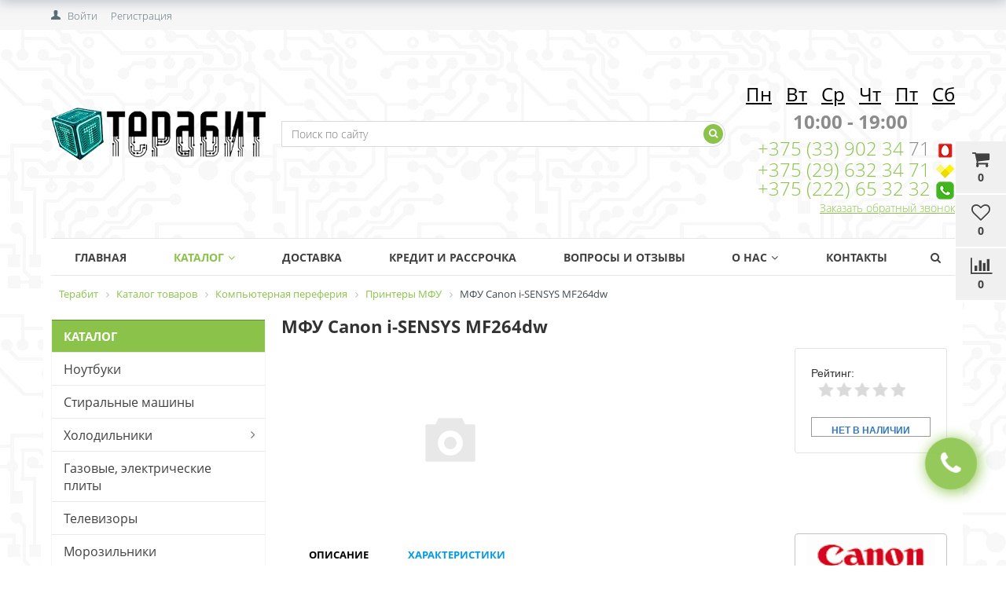

--- FILE ---
content_type: text/html; charset=windows-1251
request_url: https://terabit.by/catalog/printery-mfu/mfu-canon-i-sensys-mf264dw/
body_size: 27708
content:


<!DOCTYPE html>
<html lang="ru">
<head>
	<title>МФУ Canon i-SENSYS MF264dw в Могилеве, купить по выгодным ценам и в рассрочку</title>
	<link href='https://fonts.googleapis.com/css?family=Open+Sans:300,300italic,400,400italic,700,700italic&subset=latin,cyrillic,cyrillic-ext' rel='stylesheet' type='text/css'>
	<meta name="viewport" content="width=device-width, initial-scale=1.0, maximum-scale=1.2">
	<meta http-equiv="Content-Type" content="text/html; charset=windows-1251" />
<meta name="keywords" content="мфу canon i-sensys mf264dw, купить а рассрочку мфу canon i-sensys mf264dw, купить мфу canon i-sensys mf264dw, купить в Могилеве мфу canon i-sensys mf264dw, купить мфу canon i-sensys mf264dw в Кричеве, приобрести мфу canon i-sensys mf264dw, рассрочка намфу canon i-sensys mf264dw" />
<meta name="description" content=" &#9755;МФУ Canon i-SENSYS MF264dw купить по выгодным ценам &#9755; Рассрочка &#9755; Низкие цены &#9755; Большой выбор &#9755; Бесплатная доставка по Могилёву и области &#9733;&#9733;&#9733; Интернет-магазин Terabit &#9742; +375 (29) 841 02 98
" />
<script type="text/javascript" data-skip-moving="true">(function(w, d, n) {var cl = "bx-core";var ht = d.documentElement;var htc = ht ? ht.className : undefined;if (htc === undefined || htc.indexOf(cl) !== -1){return;}var ua = n.userAgent;if (/(iPad;)|(iPhone;)/i.test(ua)){cl += " bx-ios";}else if (/Android/i.test(ua)){cl += " bx-android";}cl += (/(ipad|iphone|android|mobile|touch)/i.test(ua) ? " bx-touch" : " bx-no-touch");cl += w.devicePixelRatio && w.devicePixelRatio >= 2? " bx-retina": " bx-no-retina";var ieVersion = -1;if (/AppleWebKit/.test(ua)){cl += " bx-chrome";}else if ((ieVersion = getIeVersion()) > 0){cl += " bx-ie bx-ie" + ieVersion;if (ieVersion > 7 && ieVersion < 10 && !isDoctype()){cl += " bx-quirks";}}else if (/Opera/.test(ua)){cl += " bx-opera";}else if (/Gecko/.test(ua)){cl += " bx-firefox";}if (/Macintosh/i.test(ua)){cl += " bx-mac";}ht.className = htc ? htc + " " + cl : cl;function isDoctype(){if (d.compatMode){return d.compatMode == "CSS1Compat";}return d.documentElement && d.documentElement.clientHeight;}function getIeVersion(){if (/Opera/i.test(ua) || /Webkit/i.test(ua) || /Firefox/i.test(ua) || /Chrome/i.test(ua)){return -1;}var rv = -1;if (!!(w.MSStream) && !(w.ActiveXObject) && ("ActiveXObject" in w)){rv = 11;}else if (!!d.documentMode && d.documentMode >= 10){rv = 10;}else if (!!d.documentMode && d.documentMode >= 9){rv = 9;}else if (d.attachEvent && !/Opera/.test(ua)){rv = 8;}if (rv == -1 || rv == 8){var re;if (n.appName == "Microsoft Internet Explorer"){re = new RegExp("MSIE ([0-9]+[\.0-9]*)");if (re.exec(ua) != null){rv = parseFloat(RegExp.$1);}}else if (n.appName == "Netscape"){rv = 11;re = new RegExp("Trident/.*rv:([0-9]+[\.0-9]*)");if (re.exec(ua) != null){rv = parseFloat(RegExp.$1);}}}return rv;}})(window, document, navigator);</script>


<link href="/bitrix/css/main/bootstrap.min.css?1671480457119263" type="text/css"  rel="stylesheet" />
<link href="/bitrix/css/main/font-awesome.min.css?167148045723748" type="text/css"  rel="stylesheet" />
<link href="/bitrix/js/ui/fonts/opensans/ui.font.opensans.min.css?16714804972320" type="text/css"  rel="stylesheet" />
<link href="/bitrix/js/main/popup/dist/main.popup.bundle.min.css?167148049224774" type="text/css"  rel="stylesheet" />
<link href="/bitrix/css/main/themes/blue/style.min.css?1671480457331" type="text/css"  rel="stylesheet" />
<link href="/bitrix/cache/css/s1/market_column/page_aab8a5d7c367b792173ec9f9fc3722da/page_aab8a5d7c367b792173ec9f9fc3722da_v1.css?176554389475339" type="text/css"  rel="stylesheet" />
<link href="/bitrix/cache/css/s1/market_column/default_ef357c155e98f3663a45ab1c915399d5/default_ef357c155e98f3663a45ab1c915399d5_v1.css?17655438941537" type="text/css"  rel="stylesheet" />
<link href="/bitrix/cache/css/s1/market_column/default_c117c1220bdfc135511975d4dcdc379a/default_c117c1220bdfc135511975d4dcdc379a_v1.css?17655438945576" type="text/css"  rel="stylesheet" />
<link href="/bitrix/cache/css/s1/market_column/default_d8c38c30dcb88b4af42d92c8272dc2cd/default_d8c38c30dcb88b4af42d92c8272dc2cd_v1.css?17655438941542" type="text/css"  rel="stylesheet" />
<link href="/bitrix/cache/css/s1/market_column/default_8236cee8c68714a04fabf154507b202b/default_8236cee8c68714a04fabf154507b202b_v1.css?17655438941139" type="text/css"  rel="stylesheet" />
<link href="/bitrix/cache/css/s1/market_column/template_4668b5a9b308b35b0faea76a9a1c5887/template_4668b5a9b308b35b0faea76a9a1c5887_v1.css?176554389456451" type="text/css"  data-template-style="true" rel="stylesheet" />







<!-- BEGIN JIVOSITE CODE -->
                <!-- END JIVOSITE CODE -->














                
                
	
			<meta property="og:title" content="Терабит"/>
		<meta property="og:description" content="Частное торговое унитарное предприятие «ИТ технологии». Розничная торговля компьютерной и бытовой техникой в Могилеве, Кричеве, Горках и Могилевской области. Для покупателей предоставляем Рассрочку и Кредит. Доставка бесплатная при покупке товара стоимостью от 1000 руб."/>
		<meta property="og:image" content="terabit.by/upload/alexkova.market/1ba/1ba72904456549fdc5af89407654b6d6.png">
		<meta property="og:type" content="website"/>
		<meta property="og:url" content= "terabit.by" />
	</head>
<body>
    <div id="panel">
            </div>

		
    
	
	<div class="bxr-full-width bxr-top-headline">
	<div class="container">
		<div class="row  bxr-basket-row">
			<div class="col-sm-2 col-xs-2 hidden-lg hidden-md bxr-mobile-login-area">
				<div class="bxr-counter-mobile hidden-lg hidden-md bxr-mobile-login-icon">
					<i class="fa fa-phone"></i>
				</div>
			</div>
			<div class="col-sm-10 col-xs-10 hidden-lg hidden-md bxr-mobile-phone-area">
				<div class="bxr-top-line-phones">
					        <div class="bxr-phone-number pull-right">
                <div class="bxr-include-with-link">            <nobr><span><i class="fa fa-phone"></i>&nbsp; <a href="tel:+375298410298"><b>+375&nbsp;(29)&nbsp;841&nbsp;02&nbsp;98</b></a></span></nobr> <nobr><span><i class="fa fa-phone"></i>&nbsp; <a href="tel:+375291110298"><b>+375&nbsp;(29)&nbsp;632 34 71</b></a></span></nobr>        </div>                            <div class="clearfix"></div>
            <a onclick="yaCounter24657692.reachGoal(' click_recall_header'); return true;" class="bxr-font-color bxr-recall-link open-answer-form">Заказать обратный звонок</a>
            </div>
				</div>
			</div>
			<div class="col-sm-10 col-xs-10 col-lg-3 col-md-3  bxr-mobile-login-area">
				<div class="bxr-top-line-auth pull-left">
					<!--'start_frame_cache_bxr_login_frame'-->					<div class="bx_login_block">
	<span id="login-line">
				<a class="bx_login_top_inline_link" href="javascript:void(0)" onclick="openAuthorizePopup()">Войти</a>
						<a class="bx_login_top_inline_link" href="/auth/?register=yes&amp;backurl=%2Fcatalog%2Fprintery-mfu%2Fmfu-canon-i-sensys-mf264dw%2F" >Регистрация</a>
				</span>
</div>

	<div id="bx_auth_popup_form" style="display:none;" class="bx_login_popup_form">
	<div class="login_page action-form-t">
	
	<form name="system_auth_formPqgS8z" method="post" target="_top" action="/auth/" class="bx_auth_form">
		<input type="hidden" name="AUTH_FORM" value="Y" />
		<input type="hidden" name="TYPE" value="AUTH" />
				<input type="hidden" name="backurl" value="/catalog/printery-mfu/mfu-canon-i-sensys-mf264dw/" />
				
		<input placeholder="Логин" class="input_text_style" type="text" name="USER_LOGIN" maxlength="255" value="" />
		<input placeholder="Пароль" class="input_text_style" type="password" name="USER_PASSWORD" maxlength="255" />

				<div class="clear"></div>
		<div class="containter">
			<div class="span_2_of_4">
									<input type="checkbox" id="USER_REMEMBER" name="USER_REMEMBER" value="Y" checked/>
					<label for="USER_REMEMBER">Запомнить меня</label>
							</div>
			<div class="span_2_of_4">
									<noindex>
						<a href="/auth?forgot_password=yes" rel="nofollow">Забыли пароль?</a>
					</noindex>
							</div>
			<div class="span_4_of_4">
				<input type="submit" name="Login" class="color-button" value="Войти" />
			</div>
			<div class="clear"></div>
		</div>
	</form>
		</div>


	</div>

	
					<!--'end_frame_cache_bxr_login_frame'-->				</div>
			</div>
			<div class="col-sm-2 col-xs-2 hidden-lg hidden-md bxr-mobile-phone-area">
				<div class="bxr-counter-mobile hidden-lg hidden-md bxr-mobile-phone-icon">
					<i class="fa fa-user"></i>
				</div>
			</div>



			<div class="col-lg-9 col-md-9 hidden-sm hidden-xs">
				<!--'start_frame_cache_bxr_small_basket'-->				




			<div id="bxr-basket-container">
		<div id="bxr-basket-row" class="basket-body-table-row bxr-basket-row-dinamic text-center">

								<a href="javascript:void(0);" class="bxr-basket-indicator bxr-indicator-basket bxr-font-hover-light bxr-basket-label" data-group="basket-group" data-child="bxr-basket-body" 
                                   title="Моя корзина">
					
	<i class="fa fa-shopping-cart"></i><br />
        	0<!--<br /><span class="bxr-format-price"></span>-->
				</a>
					


		<div id="bxr-basket-body" class="basket-body-container" data-group="basket-group" data-state="hide">
		<div class="basket-body-title">
    <span class="basket-body-title-h bxr-basket-tab tab-basket active" data-tab="buy">Моя корзина<span class="bxr-basket-cnt"> (0)</span></span>
    <span class="basket-body-title-h bxr-basket-tab tab-delay" data-tab="delay">Отложенные товары<span class="bxr-basket-cnt"> (0)</span></span>
    <div class="pull-right">
        <button class="btn btn-default bxr-close-basket bxr-corns">
            <span class="fa fa-power-off" aria-hidden="true"></span>
            Закрыть        </button>
    </div>
</div>
<div class="clearfix"></div>

<input type="hidden" id="currency-format" value="#">
<input type="hidden" id="min-order-price" value="20">
<input type="hidden" id="min-order-price-msg" value="Минимальная стоимость заказа составляет #MIN_ORDER_PRICE#. Для оформления заказа вам необходимо добавить товары на сумму #ADD_ORDER_PRICE#.">
<div class="min-order-price-notify" >Минимальная стоимость заказа составляет 20. Для оформления заказа вам необходимо добавить товары на сумму 20.</div>

<div class="bxr-basket-tab-content active" data-tab="buy">
    	<p class="bxr-helper bg-info">
		Ваша корзина пуста. Выберите интересующие вас товары в каталоге	</p>
<div class="icon-close"></div></div>
<div class="bxr-basket-tab-content" data-tab="delay">
    


	<p class="bxr-helper bg-info">
		В настоящий момент у вас нет отложенных товаров	</p>
<div class="icon-close"></div></div>
<div class="icon-close"></div>	</div>
	<div id="bxr-basket-body-mobile">
        <div class="basket-body-title">
    <span class="basket-body-title-h bxr-basket-tab tab-basket active" data-tab="buy">Моя корзина<span class="bxr-basket-cnt"> (0)</span></span>
    <span class="basket-body-title-h bxr-basket-tab tab-delay" data-tab="delay">Отложенные товары<span class="bxr-basket-cnt"> (0)</span></span>
    <!--<div class="pull-right">-->
        <!--</?=count($arResult["BASKET_ITEMS"]["CAN_BUY"])?><b> (<span class="bxr-format-price"></?=$arResult["FORMAT_SUMM"]?></span>)</b>-->
    <!--</div>-->
</div>

<input type="hidden" id="currency-format" value="#">
<input type="hidden" id="min-order-price" value="20">
<input type="hidden" id="min-order-price-msg" value="Минимальная стоимость заказа составляет #MIN_ORDER_PRICE#. Для оформления заказа вам необходимо добавить товары на сумму #ADD_ORDER_PRICE#.">
<div class="min-order-price-notify" >Минимальная стоимость заказа составляет 20. Для оформления заказа вам необходимо добавить товары на сумму 20.</div>

<div class="bxr-basket-tab-content active" data-tab="buy">
    	<p class="bxr-helper bg-info">
		Ваша корзина пуста. Выберите интересующие вас товары в каталоге	</p>
<div class="icon-close"></div></div>
<div class="bxr-basket-tab-content" data-tab="delay">
    	<p class="bxr-helper bg-info">
		В настоящий момент у вас нет отложенных товаров	</p>
<div class="icon-close"></div></div>
<div class="icon-close"></div>	</div>


	

				                        <a href="javascript:void(0);" data-group="basket-group" class="bxr-basket-indicator bxr-indicator-favor bxr-font-hover-light  bxr-favor-label"  data-child="bxr-favor-body"
                            title="Избранное">
						<i class="fa fa-heart-o"></i>
	<br />0				</a>
					



		<div id="bxr-favor-body" class="basket-body-container" data-group="basket-group" data-state="hide">

<div class="basket-body-title">
    <span class="basket-body-title-h">Избранное</span>
    <div class="pull-right">
        <button class="btn btn-default bxr-close-basket bxr-corns">
            <span class="fa fa-power-off" aria-hidden="true"></span>
            Закрыть        </button>
    </div>
    <div class="clearfix"></div>
</div>

    <p class="bxr-helper bg-info">
        Список избранного пуст    </p>
	</div>
<div id="bxr-favor-body-mobile">
        
<div class="basket-body-title">
    <span class="basket-body-title-h">Избранное</span>
    <div class="pull-right">
        <button class="btn btn-default bxr-close-basket-mobile bxr-close-basket-mobile bxr-corns">
            <span class="fa fa-power-off" aria-hidden="true"></span>
            Закрыть        </button>
    </div>
    <div class="clearfix"></div>
</div>
<div class="clearfix"></div>
    <p class="bxr-helper bg-info">
        Список избранного пуст    </p>
	</div>


			

				



		<a href="javascript:void(0)" class="bxr-basket-indicator compare-button-group bxr-font-hover-light bxr-compare-label" id="bxr-counter-compare"  data-child="bxr-compare-body" title="Сравнение">
	<i class="fa fa-bar-chart"></i>
	<span class="bxr-basket-compare-title">К сравнению:</span>
	<br />0</a>



	<div id="bxr-compare-body" class="basket-body-container"  data-group="basket-group">

		<div id="bxr-compare-jdata" style="display: none">null</div>

							<p class="bxr-helper bg-info">
					Выберите в каталоге товары и воспользуйтесь опцией добавить к сравнению				</p>
						<div class="icon-close"></div>

</div>




			
		</div>
	<div style="display: none;" id="bxr-basket-content">
	</div></div>
	
<div id="bxr-mobile-content" style="display:none">
	<div class="bxr-counter-mobile bxr-counter-mobile-basket bxr-bg-hover" data-child="bxr-basket-mobile-container" title="Моя корзина">
		<i class="fa fa-shopping-cart"></i>
		<span class="bxr-counter-basket">
                                        0		</span>
	</div>
	<div class="bxr-counter-mobile bxr-counter-mobile-favor bxr-bg-hover" data-child="bxr-favor-mobile-container" title="Избранное">
		<i class="fa fa-heart-o"></i>
		<span class="bxr-counter-favor">
                    0		</span>
	</div>
	<div id="bxr-basket-mobile-container" class="col-sm-12 col-xs-12 hidden-md hidden-lg">
	</div>
	<div id="bxr-favor-mobile-container" class="col-sm-12 col-xs-12 hidden-md  hidden-lg">
	</div>
</div>

				<!--'end_frame_cache_bxr_small_basket'-->
			</div>
			<div class="clearfix"></div>
		</div>
	</div>
</div>
	<div class="bxr-full-width bxr-container-headline head_v2_wide_logo ">
    <div class="container">
        <div class="row headline">
            <div class="col-lg-3 col-md-3 col-sm-6 col-xs-6 bxr-v-autosize">
                <a href="/" class="bxr-logo"> <img title="Терабит" alt="Терабит" src="/images/terabit_logo.png"/> </a>            </div>
            <div class="col-lg-6 col-md-6 hidden-sm hidden-xs bxr-v-autosize">
                <div id="title-search" class="bx-searchtitle">
	<form action="/catalog/">
		<div class="bx-input-group">
                    <input id="title-search-input" type="text" name="q" value="" autocomplete="off" class="bx-form-control" placeholder="Поиск по сайту"/>
			<span class="bx-input-group-btn">
				<button class="btn bxr-btn-default bxr-color bxr-bg-hover-light fa fa-search" type="submit" name="s"></button>
			</span>
		</div>
	</form>
</div>


            </div>
            <div class="col-lg-3 col-md-3 hidden-sm hidden-xs bxr-v-autosize">
                        <div class="bxr-phone-number pull-right">
                <div class="bxr-include-with-link">            <span style="color: #8b8b8b;"> <br>
<h3 style="text-align: center;"><span style="color: #000000;"><span text-decoration:=""><u>Пн</u> </span> &nbsp; <u>Вт</u> &nbsp; <u>Ср</u> &nbsp; <u>Чт</u> &nbsp; <u>Пт</u> &nbsp; <u>Сб</u></span> </h3>
<p style="text-align: center;">
 <b>
	10:00 - 19:00</b>
</p>
<p>
</p>
<p>
</p>
 </span><span style="color: #8b8b8b;"> <a href="tel:+375 (29) 841 02 98">+375 (33) 902 34 </a>71&nbsp;</span><img width="25" alt="MTS" src="/upload/medialibrary/874/874a43dbcf39605e996ddcfe00214707.png" height="25" title="MTS.png"><br>
 <span style="color: #8b8b8b;"> <a href="tel:+375 (29) 111 02 98">+375 (29) 632 34 71</a>&nbsp;</span><img width="25" alt="velcom" src="/upload/medialibrary/10b/10b9327d60da46dcc5be8d9d6b2f6a28.png" height="19" title="velcom.png"><br>
 <span style="color: #959595;"> <a href="tel:+375 (222) 65 32 32">+375 (222) 65 32 32</a> </span> <img width="25" alt="Telefon.png" src="/upload/medialibrary/311/311661f37dd787ad13139684479ffc99.png" height="25" title="Telefon"><br>        </div>                            <div class="clearfix"></div>
            <a onclick="yaCounter24657692.reachGoal(' click_recall_header'); return true;" class="bxr-font-color bxr-recall-link open-answer-form">Заказать обратный звонок</a>
            </div>
            </div>
            <div class="hidden-lg hidden-md col-sm-6 col-xs-6 bxr-v-autosize" id="bxr-basket-mobile">

            </div>
            <div class="clearfix"></div>
        </div>
    </div>
</div>            
	<button type="button" class="bxr-button-up right bxr-color-flat bxr-bg-hover-dark-flat" style="right:45px; bottom:15px;">
    <i class="fa fa-angle-up"></i>
</button>
    
        <div class="bxr-full-width bxr-menuline">
        <div   class="container hidden-sm hidden-xs bxr-v-line_menu colored_light">
            
<div class="row"><div class="col-sm-12"><nav>
    <ul data-style-menu="colored_light" data-style-menu-hover="colored_light"  class="bxr-flex-menu   line-top  bxr-top-menu">
                        <li class="bxr-children-color-hover bxr-li-top-menu-parent ">
                <a href="https://terabit.by/">Главная</a>
                            </li>
                                <li class="bxr-children-color-hover bxr-li-top-menu-parent bxr-children-color">
                <a href="/catalog/">Каталог<span class="fa fa-angle-down"></span></a>
                                                        <div data-bimgsrc="" data-bimg="left" data-lg="3" data-md="2" data-sm="2" data-xs="1" class="col-w-lg-9 col-w-md-9  bxr-list-hover-menu menu-arrow-top">
        <div class="bxr-element-hover-menu">
                <div class="bxr-element-content">
            <div class="bxr-element-name bxr-children-color-hover">
                                <img alt='Ноутбуки' class='bxr-ico-menu' src='/upload/resize_cache/uf/5ca/18_18_1/5ca2f605e340bdcfb253f18bf547141f.jpg'>                <a href="/catalog/noutbuki/">Ноутбуки</a>
	    </div>
               
        </div>
        <div class="bxr-clear"></div>
    </div>
        <div class="bxr-element-hover-menu">
                <div class="bxr-element-content">
            <div class="bxr-element-name bxr-children-color-hover">
                                <img alt='Стиральные машины' class='bxr-ico-menu' src='/upload/resize_cache/uf/66f/18_18_1/66f99925e705eda2c8aac453d34bbe39.jpg'>                <a href="/catalog/stiralnye-mashiny-1/">Стиральные машины</a>
	    </div>
               
        </div>
        <div class="bxr-clear"></div>
    </div>
        <div class="bxr-element-hover-menu">
                <div class="bxr-element-content">
            <div class="bxr-element-name bxr-children-color-hover">
                                <img alt='Холодильники' class='bxr-ico-menu' src='/upload/resize_cache/uf/c8d/18_18_1/c8dce3c212b6c645f5b5751b762f1acb.png'>                <a href="/catalog/kholodilniki/">Холодильники</a>
	    </div>
                            <div class="bxr-element-items">
                                        <span class="bxr-children-color-hover"><a href="/catalog/kholodilniki-bosch/">Холодильники Bosch</a></span>
                                        <span class="bxr-children-color-hover"><a href="/catalog/kholodilniki-daewoo/">Холодильники Daewoo</a></span>
                                        <span class="bxr-children-color-hover"><a href="/catalog/kholodilniki-hotpoint-ariston/">Холодильники Hotpoint-Ariston</a></span>
                                        <span class="bxr-children-color-hover"><a href="/catalog/kholodilniki-indesit/">Холодильники Indesit</a></span>
                                        <span class="bxr-children-color-hover"><a href="/catalog/kholodilniki-lg/">Холодильники LG</a></span>
                                        <span class="bxr-children-color-hover"><a href="/catalog/kholodilniki-liebherr/">Холодильники Liebherr</a></span>
                                        <span class="bxr-children-color-hover"><a href="/catalog/kholodilniki-nord/">Холодильники NORD</a></span>
                                        <span class="bxr-children-color-hover"><a href="/catalog/kholodilniki-siemens/">Холодильники SIEMENS</a></span>
                                        <span class="bxr-children-color-hover"><a href="/catalog/kholodilniki-atlant/">Холодильники АТЛАНТ</a></span>
                                    </div>
               
        </div>
        <div class="bxr-clear"></div>
    </div>
        <div class="bxr-element-hover-menu">
                <div class="bxr-element-content">
            <div class="bxr-element-name bxr-children-color-hover">
                                <img alt='Газовые, электрические плиты' class='bxr-ico-menu' src='/upload/resize_cache/uf/7e9/18_18_1/7e9a64c631ab157d9d67e6fde19619cd.jpg'>                <a href="/catalog/gazovye-elektricheskie-plity/">Газовые, электрические плиты</a>
	    </div>
               
        </div>
        <div class="bxr-clear"></div>
    </div>
        <div class="bxr-element-hover-menu">
                <div class="bxr-element-content">
            <div class="bxr-element-name bxr-children-color-hover">
                                <img alt='Телевизоры' class='bxr-ico-menu' src='/upload/resize_cache/uf/04f/18_18_1/04f7a173c6f431b0fd09232ff314c68f.jpg'>                <a href="/catalog/televizory-2/">Телевизоры</a>
	    </div>
               
        </div>
        <div class="bxr-clear"></div>
    </div>
        <div class="bxr-element-hover-menu">
                <div class="bxr-element-content">
            <div class="bxr-element-name bxr-children-color-hover">
                                <img alt='Морозильники' class='bxr-ico-menu' src='/upload/resize_cache/uf/f87/18_18_1/f87b226025d74d352b77cc1ddf25d96b.jpg'>                <a href="/catalog/morozilniki/">Морозильники</a>
	    </div>
               
        </div>
        <div class="bxr-clear"></div>
    </div>
        <div class="bxr-element-hover-menu">
                <div class="bxr-element-content">
            <div class="bxr-element-name bxr-children-color-hover">
                                <img alt='Климатическая техника' class='bxr-ico-menu' src='/upload/resize_cache/uf/9bf/18_18_1/9bfad7fa6f420d7d8ed5a5924a032621.jpg'>                <a href="/catalog/klimaticheskaya-tekhnika/">Климатическая техника</a>
	    </div>
                            <div class="bxr-element-items">
                                        <span class="bxr-children-color-hover"><a href="/catalog/ventilyatory/">Вентиляторы</a></span>
                                        <span class="bxr-children-color-hover"><a href="/catalog/obogrevateli-teploventilyatory/">Обогреватели, тепловентиляторы</a></span>
                                        <span class="bxr-children-color-hover"><a href="/catalog/ochistiteli-i-uvlazhniteli-vozdukha/">Очистители и увлажнители воздуха</a></span>
                                        <span class="bxr-children-color-hover"><a href="/catalog/kotly-otopitelnye/">Котлы отопительные</a></span>
                                        <span class="bxr-children-color-hover"><a href="/catalog/meteostantsii/">Метеостанции</a></span>
                                        <span class="bxr-children-color-hover"><a href="/catalog/teplovye-pushki/">Тепловые пушки</a></span>
                                    </div>
               
        </div>
        <div class="bxr-clear"></div>
    </div>
        <div class="bxr-element-hover-menu">
                <div class="bxr-element-content">
            <div class="bxr-element-name bxr-children-color-hover">
                                <img alt='Кондиционеры' class='bxr-ico-menu' src='/upload/resize_cache/uf/867/18_18_1/867dfde9bab1082a575a5e023a9004b5.png'>                <a href="/catalog/konditsionery/">Кондиционеры</a>
	    </div>
               
        </div>
        <div class="bxr-clear"></div>
    </div>
        <div class="bxr-element-hover-menu">
                <div class="bxr-element-content">
            <div class="bxr-element-name bxr-children-color-hover">
                                <img alt='Крупногабаритная бытовая техника' class='bxr-ico-menu' src='/upload/resize_cache/uf/4a8/18_18_1/4a8921d01989763abbfba3c3aadd824b.png'>                <a href="/catalog/krupnogabaritnaya-bytovaya-tekhnika/">Крупногабаритная бытовая техника</a>
	    </div>
                            <div class="bxr-element-items">
                                        <span class="bxr-children-color-hover"><a href="/catalog/varochnye-poverkhnosti/">Варочные поверхности</a></span>
                                        <span class="bxr-children-color-hover"><a href="/catalog/dukhovye-shkafy/">Духовые шкафы</a></span>
                                        <span class="bxr-children-color-hover"><a href="/catalog/mikrovolnovye-pechi/">Микроволновые печи</a></span>
                                        <span class="bxr-children-color-hover"><a href="/catalog/posudomoechnye-mashiny/">Посудомоечные машины</a></span>
                                        <span class="bxr-children-color-hover"><a href="/catalog/sushilnye-mashiny/">Сушильные машины</a></span>
                                        <span class="bxr-children-color-hover"><a href="/catalog/aksessuary-dlya-krupnoy-bytovoy-i-vstraivaemoy-tekhniki/">Аксессуары для крупной бытовой и встраиваемой техники</a></span>
                                        <span class="bxr-children-color-hover"><a href="/catalog/kukhonnye-vytyazhki/">Кухонные вытяжки</a></span>
                                    </div>
               
        </div>
        <div class="bxr-clear"></div>
    </div>
        <div class="bxr-element-hover-menu">
                <div class="bxr-element-content">
            <div class="bxr-element-name bxr-children-color-hover">
                                <img alt='Автомобильная электроника' class='bxr-ico-menu' src='/upload/resize_cache/uf/424/18_18_1/424057eab8b3f224b475ead04bbc8d78.jpg'>                <a href="/catalog/avtomobilnaya-elektronika/">Автомобильная электроника</a>
	    </div>
                            <div class="bxr-element-items">
                                        <span class="bxr-children-color-hover"><a href="/catalog/avtoakustika/">Автоакустика</a></span>
                                        <span class="bxr-children-color-hover"><a href="/catalog/avtomagnitoly-mediopleery/">Автомагнитолы</a></span>
                                        <span class="bxr-children-color-hover"><a href="/catalog/usiliteli/">Усилители</a></span>
                                        <span class="bxr-children-color-hover"><a href="/catalog/gps-navigatory/">GPS навигаторы</a></span>
                                        <span class="bxr-children-color-hover"><a href="/catalog/avtokresla/">Автокресла</a></span>
                                        <span class="bxr-children-color-hover"><a href="/catalog/avtomobilnye-akkumulyatory/">Автомобильные аккумуляторы</a></span>
                                        <span class="bxr-children-color-hover"><a href="/catalog/avtomobilnye-videoregistratory/">Автомобильные видеорегистраторы</a></span>
                                        <span class="bxr-children-color-hover"><a href="/catalog/avtomobilnye-invertory/">Автомобильные инверторы</a></span>
                                        <span class="bxr-children-color-hover"><a href="/catalog/avtomobilnye-kompressory/">Автомобильные компрессоры</a></span>
                                        <span class="bxr-children-color-hover"><a href="/catalog/avtokholodilniki/">Автохолодильники</a></span>
                                        <span class="bxr-children-color-hover"><a href="/catalog/alkotestery/">Алкотестеры</a></span>
                                        <span class="bxr-children-color-hover"><a href="/catalog/zaryadnye-ustroystva-dlya-akkumulyatorov/">Зарядные устройства для аккумуляторов</a></span>
                                        <span class="bxr-children-color-hover"><a href="/catalog/magnitoly/">Магнитолы</a></span>
                                        <span class="bxr-children-color-hover"><a href="/catalog/radar-detektory/">Радар-детекторы</a></span>
                                    </div>
               
        </div>
        <div class="bxr-clear"></div>
    </div>
        <div class="bxr-element-hover-menu">
                <div class="bxr-element-content">
            <div class="bxr-element-name bxr-children-color-hover">
                                                <a href="/catalog/telefony-i-planshety/">Телефоны и Планшеты</a>
	    </div>
                            <div class="bxr-element-items">
                                        <span class="bxr-children-color-hover"><a href="/catalog/planshety/">Планшеты</a></span>
                                        <span class="bxr-children-color-hover"><a href="/catalog/aksessuary-dlya-telefonov/">Аксессуары для телефонов</a></span>
                                        <span class="bxr-children-color-hover"><a href="/catalog/mobilnye-telefony/">Мобильные телефоны</a></span>
                                    </div>
               
        </div>
        <div class="bxr-clear"></div>
    </div>
        <div class="bxr-element-hover-menu">
                <div class="bxr-element-content">
            <div class="bxr-element-name bxr-children-color-hover">
                                <img alt='Садовая техника и инструмент' class='bxr-ico-menu' src='/upload/resize_cache/uf/925/18_18_1/925dfe0df3a822c0f176e9f54bd5c3c5.jpg'>                <a href="/catalog/sadovaya-tekhnika-i-instrument/">Садовая техника и инструмент</a>
	    </div>
                            <div class="bxr-element-items">
                                        <span class="bxr-children-color-hover"><a href="/catalog/benzo-i-elektropily/">Бензо- и электропилы</a></span>
                                        <span class="bxr-children-color-hover"><a href="/catalog/betonomeshalki/">Бетономешалки</a></span>
                                        <span class="bxr-children-color-hover"><a href="/catalog/vozdukhoduvki/">Воздуходувки</a></span>
                                        <span class="bxr-children-color-hover"><a href="/catalog/gazonokosilki/">Газонокосилки</a></span>
                                        <span class="bxr-children-color-hover"><a href="/catalog/generatory/">Генераторы</a></span>
                                        <span class="bxr-children-color-hover"><a href="/catalog/gorelki-dlya-svarochnykh-rabot/">Горелки для сварочных работ</a></span>
                                        <span class="bxr-children-color-hover"><a href="/catalog/gravery/">Граверы</a></span>
                                        <span class="bxr-children-color-hover"><a href="/catalog/dalnomery/">Дальномеры</a></span>
                                        <span class="bxr-children-color-hover"><a href="/catalog/derevoobrabatyvayushchie-stanki/">Деревообрабатывающие станки</a></span>
                                        <span class="bxr-children-color-hover"><a href="/catalog/detektory-metalla-provodki/">Детекторы металла (проводки)</a></span>
                                        <span class="bxr-children-color-hover"><a href="/catalog/drovokoly/">Дровоколы</a></span>
                                        <span class="bxr-children-color-hover"><a href="/catalog/zatochnye-stanki-tochila/">Заточные станки (точила)</a></span>
                                        <span class="bxr-children-color-hover"><a href="/catalog/kompressory/">Компрессоры</a></span>
                                        <span class="bxr-children-color-hover"><a href="/catalog/kraskopulty/">Краскопульты</a></span>
                                        <span class="bxr-children-color-hover"><a href="/catalog/kultivatory-i-motobloki/">Культиваторы и мотоблоки</a></span>
                                        <span class="bxr-children-color-hover"><a href="/catalog/kustorezy-i-vysotorezy/">Кусторезы и высоторезы</a></span>
                                        <span class="bxr-children-color-hover"><a href="/catalog/lobziki/">Лобзики</a></span>
                                        <span class="bxr-children-color-hover"><a href="/catalog/mangaly-grili-barbekyu/">Мангалы, грили, барбекю</a></span>
                                        <span class="bxr-children-color-hover"><a href="/catalog/moyki-vysokogo-davleniya/">Мойки высокого давления</a></span>
                                        <span class="bxr-children-color-hover"><a href="/catalog/svarochnye-maski/">Сварочные маски</a></span>
                                        <span class="bxr-children-color-hover"><a href="/catalog/trimmery/">Триммеры</a></span>
                                        <span class="bxr-children-color-hover"><a href="/catalog/uglovye-shlifmashiny-bolgarki/">Угловые шлифмашины (болгарки)</a></span>
                                        <span class="bxr-children-color-hover"><a href="/catalog/frezery/">Фрезеры</a></span>
                                        <span class="bxr-children-color-hover"><a href="/catalog/tsirkulyarnye-sabelnye-pily/">Циркулярные, сабельные пилы</a></span>
                                        <span class="bxr-children-color-hover"><a href="/catalog/shlifovalnye-mashiny/">Шлифовальные машины</a></span>
                                        <span class="bxr-children-color-hover"><a href="/catalog/shtangi-shtativy-trenogi-dlya-urovney-i-dalnomerov/">Штанги, штативы, треноги для уровней и дальномеров</a></span>
                                        <span class="bxr-children-color-hover"><a href="/catalog/shtroborezy-borozdodely/">Штроборезы (бороздоделы)</a></span>
                                        <span class="bxr-children-color-hover"><a href="/catalog/elektrodreli-i-dreli-shurupoverty/">Электродрели и дрели-шуруповерты</a></span>
                                        <span class="bxr-children-color-hover"><a href="/catalog/elektrootvertki-i-shurupoverty/">Электроотвертки и шуруповерты</a></span>
                                        <span class="bxr-children-color-hover"><a href="/catalog/elektrorubanki/">Электрорубанки</a></span>
                                        <span class="bxr-children-color-hover"><a href="/catalog/elektrostantsii/">Электростанции</a></span>
                                    </div>
               
        </div>
        <div class="bxr-clear"></div>
    </div>
        <div class="bxr-element-hover-menu">
                <div class="bxr-element-content">
            <div class="bxr-element-name bxr-children-color-hover">
                                                <a href="/catalog/kacheli-sadovye/">Качели садовые</a>
	    </div>
               
        </div>
        <div class="bxr-clear"></div>
    </div>
        <div class="bxr-element-hover-menu">
                <div class="bxr-element-content">
            <div class="bxr-element-name bxr-children-color-hover">
                                                <a href="/catalog/sport/">Спорт</a>
	    </div>
                            <div class="bxr-element-items">
                                        <span class="bxr-children-color-hover"><a href="/catalog/basseyny/">Бассейны</a></span>
                                        <span class="bxr-children-color-hover"><a href="/catalog/batuty/">Батуты</a></span>
                                        <span class="bxr-children-color-hover"><a href="/catalog/begovely/">Беговелы</a></span>
                                        <span class="bxr-children-color-hover"><a href="/catalog/velosipedy/">Велосипеды</a></span>
                                        <span class="bxr-children-color-hover"><a href="/catalog/giroskutery/">Гироскутеры</a></span>
                                        <span class="bxr-children-color-hover"><a href="/catalog/samokaty/">Самокаты</a></span>
                                        <span class="bxr-children-color-hover"><a href="/catalog/skeytbordy-longbordy/">Скейтборды, лонгборды</a></span>
                                    </div>
               
        </div>
        <div class="bxr-clear"></div>
    </div>
        <div class="bxr-element-hover-menu">
                <div class="bxr-element-content">
            <div class="bxr-element-name bxr-children-color-hover">
                                                <a href="/catalog/umnyy-dom/">Умный Дом</a>
	    </div>
               
        </div>
        <div class="bxr-clear"></div>
    </div>
    </div>                            </li>
                                <li class="bxr-children-color-hover bxr-li-top-menu-parent ">
                <a href="/dostavka/dostavka.php">Доставка</a>
                            </li>
                                <li class="bxr-children-color-hover bxr-li-top-menu-parent ">
                <a href="/kredit-i-rassrochka/">КРЕДИТ И РАССРОЧКА</a>
                            </li>
                                <li class="bxr-children-color-hover bxr-li-top-menu-parent ">
                <a href="/www/faq/index.php">ВОПРОСЫ И ОТЗЫВЫ</a>
                            </li>
                                <li class="bxr-children-color-hover bxr-li-top-menu-parent ">
                <a href="/o-nas/">О НАС<span class="fa fa-angle-down"></span></a>
                                                        <div data-bimgsrc="" data-bimg="left" data-lg="3" data-md="2" data-sm="2" data-xs="1" class="col-w-lg-9 col-w-md-9  bxr-list-hover-menu menu-arrow-top">
        <div class="bxr-element-hover-menu">
                <div class="bxr-element-content">
            <div class="bxr-element-name bxr-children-color-hover">
                                                <a href="/news/">Новости</a>
	    </div>
               
        </div>
        <div class="bxr-clear"></div>
    </div>
        <div class="bxr-element-hover-menu">
                <div class="bxr-element-content">
            <div class="bxr-element-name bxr-children-color-hover">
                                                <a href="/services/remont-tehniki/">Ремонт оргтехники</a>
	    </div>
               
        </div>
        <div class="bxr-clear"></div>
    </div>
        <div class="bxr-element-hover-menu">
                <div class="bxr-element-content">
            <div class="bxr-element-name bxr-children-color-hover">
                                                <a href="/services/zapravka_kartrivei/">Заправка картриджей</a>
	    </div>
               
        </div>
        <div class="bxr-clear"></div>
    </div>
        <div class="bxr-element-hover-menu">
                <div class="bxr-element-content">
            <div class="bxr-element-name bxr-children-color-hover">
                                                <a href="/services/">Услуги</a>
	    </div>
               
        </div>
        <div class="bxr-clear"></div>
    </div>
    </div>                            </li>
                                <li class="bxr-children-color-hover bxr-li-top-menu-parent ">
                <a href="/contacts/">Контакты</a>
                            </li>
        
                    <li class="other bxr-children-color-hover" id="bxr-flex-menu-li">&nbsp;</li>
            <li class="last li-visible bxr-children-color-hover" ><a href="#"><span class="fa fa-search"></span></a></li>
                <div class="clearfix"></div>
    </ul>
</nav></div></div>        
    </div>
    <div class="bxr-menu-search-line-container ">
        <div class="container">
            <div class="row">
                                    <div id="bxr-menu-search-line" class="col-md-12 hidden-xs hidden-sm">
                        <div id="title-search-menu" class="bx-searchtitle-menu ">
	<form action="/catalog/">
		<div class="bx-input-group bxr-new-search">
                    <input id="title-search-input-menu" type="text" name="q" value="" autocomplete="off" class="bx-form-control" placeholder="Поиск по сайту"/>
			<span class="bx-input-group-btn">
                                <button class="btn bxr-btn-default bxr-color bxr-bg-hover-light fa fa-search" type="submit" name="s"></button>
			</span>
		</div>
	</form>
</div>

                    </div>
                            </div>
        </div>    
    </div>
<div class="container">
    <div class="row">
        <div class="col-sm-12 col-xs-12 hidden-lg hidden-md bxr-mobile-menu-button-container">
            <div class="bxr-color-flat">
                <div class="bxr-mobile-menu-text">Меню</div>
                <div id="bxr-menuitem" class="bxr-mobile-menu-button pull-right"><i class="fa fa-bars"></i></div>
                                    <div id="bxr-menu-search-form" class="bxr-mobile-menu-button pull-right"><i class="fa fa-search"></i></div>
                            </div>
        </div>
    </div>
        <div class="row">
        <div class="col-sm-12 col-xs-12 hidden-lg hidden-md bxs-search-mobil-menu">
        <div class="bxr-search-form">
<form action="/catalog/">
	<IFRAME
	style="width:0px; height:0px; border: 0px;"
	src="javascript:''"
	name="qplSKIW_div_frame"
	id="qplSKIW_div_frame"
></IFRAME><input
			size="15"
		name="q"
	id="qplSKIW"
	value=""
	class="search-suggest"
	type="text"
	autocomplete="off"
/>        <span class="bxr-input-group-btn-menu">
            <button class="btn bxr-btn-default bxr-color bxr-bg-hover-light fa fa-search" type="submit" name="s"></button>
	</span>
</form>
</div>        </div>
    </div>
        <div class="row">
        <div class="col-sm-12 col-xs-12 hidden-lg hidden-md" id="bxr-mobile-menu-container">
            <div id="bxr-mobile-menu-body"></div>
        </div>
    </div>
</div></div>    
    	<div class="container">
		<div class="row">
			<div class="col-lg-12">
				<div class="bx-breadcrumb" itemprop="http://schema.org/breadcrumb" itemscope itemtype="http://schema.org/BreadcrumbList">
			<div class="bx-breadcrumb-item" id="bx_breadcrumb_0" itemprop="itemListElement" itemscope itemtype="http://schema.org/ListItem">
				
				<a href="/" title="Терабит" itemprop="item">
					<span itemprop="name">Терабит</span>
				</a>
				<meta itemprop="position" content="1" />
			</div>
			<div class="bx-breadcrumb-item" id="bx_breadcrumb_1" itemprop="itemListElement" itemscope itemtype="http://schema.org/ListItem">
				<i class="fa fa-angle-right"></i>
				<a href="/catalog/" title="Каталог товаров" itemprop="item">
					<span itemprop="name">Каталог товаров</span>
				</a>
				<meta itemprop="position" content="2" />
			</div>
			<div class="bx-breadcrumb-item" id="bx_breadcrumb_2" itemprop="itemListElement" itemscope itemtype="http://schema.org/ListItem">
				<i class="fa fa-angle-right"></i>
				<a href="/catalog/kompyuternaya-pereferiya/" title="Компьютерная переферия" itemprop="item">
					<span itemprop="name">Компьютерная переферия</span>
				</a>
				<meta itemprop="position" content="3" />
			</div>
			<div class="bx-breadcrumb-item" id="bx_breadcrumb_3" itemprop="itemListElement" itemscope itemtype="http://schema.org/ListItem">
				<i class="fa fa-angle-right"></i>
				<a href="/catalog/printery-mfu/" title="Принтеры МФУ" itemprop="item">
					<span itemprop="name">Принтеры МФУ</span>
				</a>
				<meta itemprop="position" content="4" />
			</div>
			<div class="bx-breadcrumb-item" id="bx_breadcrumb_4" itemprop="itemListElement" itemscope itemtype="http://schema.org/ListItem">
				<i class="fa fa-angle-right"></i>
<a href="" title="МФУ Canon i-SENSYS MF264dw " itemprop="item" onclick="click(); return false;" style="color:#414a53">

				<span itemprop="name">МФУ Canon i-SENSYS MF264dw </span>
				<meta itemprop="position" content="5" />
</a>
			</div><div style="clear:both"></div></div>

			</div>
		</div>
	</div>
    
    
    <div class="container tb20" id="content">
        <div class="row">
	
							<div>
			<div class="col-lg-3 col-md-3 hidden-sm hidden-xs">
	
<nav>
    <ul  class=" line-top  bxr-left-menu-hover hidden-sm hidden-xs">
                    <li class="bxr-color-flat bxr-title-menu-hover">Каталог</li>
                                <li class="bxr-bg-hover-flat ">
                <a href="/catalog/noutbuki/">Ноутбуки</a>
                                            </li>
                                <li class="bxr-bg-hover-flat ">
                <a href="/catalog/stiralnye-mashiny-1/">Стиральные машины</a>
                                            </li>
                                <li class="bxr-bg-hover-flat ">
                <a href="/catalog/kholodilniki/">Холодильники<span class="fa fa-angle-right"></span></a>
                                                    <div class="bxr-classic_hover_menu ">
    <ul><li class='bxr-bg-hover-flat' ><a  href='/catalog/kholodilniki-bosch/'>Холодильники Bosch</a></li><li class='bxr-bg-hover-flat' ><a  href='/catalog/kholodilniki-daewoo/'>Холодильники Daewoo</a></li><li class='bxr-bg-hover-flat' ><a  href='/catalog/kholodilniki-hotpoint-ariston/'>Холодильники Hotpoint-Ariston</a></li><li class='bxr-bg-hover-flat' ><a  href='/catalog/kholodilniki-indesit/'>Холодильники Indesit</a></li><li class='bxr-bg-hover-flat' ><a  href='/catalog/kholodilniki-lg/'>Холодильники LG</a></li><li class='bxr-bg-hover-flat' ><a  href='/catalog/kholodilniki-liebherr/'>Холодильники Liebherr</a></li><li class='bxr-bg-hover-flat' ><a  href='/catalog/kholodilniki-nord/'>Холодильники NORD</a></li><li class='bxr-bg-hover-flat' ><a  href='/catalog/kholodilniki-siemens/'>Холодильники SIEMENS</a></li><li class='bxr-bg-hover-flat' ><a  href='/catalog/kholodilniki-atlant/'>Холодильники АТЛАНТ</a></li></ul></div>                            </li>
                                <li class="bxr-bg-hover-flat ">
                <a href="/catalog/gazovye-elektricheskie-plity/">Газовые, электрические плиты</a>
                                            </li>
                                <li class="bxr-bg-hover-flat ">
                <a href="/catalog/televizory-2/">Телевизоры</a>
                                            </li>
                                <li class="bxr-bg-hover-flat ">
                <a href="/catalog/morozilniki/">Морозильники</a>
                                            </li>
                                <li class="bxr-bg-hover-flat ">
                <a href="/catalog/klimaticheskaya-tekhnika/">Климатическая техника<span class="fa fa-angle-right"></span></a>
                                                    <div class="bxr-classic_hover_menu ">
    <ul><li class='bxr-bg-hover-flat' ><a  href='/catalog/ventilyatory/'>Вентиляторы</a></li><li class='bxr-bg-hover-flat' ><a  href='/catalog/obogrevateli-teploventilyatory/'>Обогреватели, тепловентиляторы</a></li><li class='bxr-bg-hover-flat' ><a  href='/catalog/ochistiteli-i-uvlazhniteli-vozdukha/'>Очистители и увлажнители воздуха</a></li><li class='bxr-bg-hover-flat' ><a  href='/catalog/kotly-otopitelnye/'>Котлы отопительные</a></li><li class='bxr-bg-hover-flat' ><a  href='/catalog/meteostantsii/'>Метеостанции</a></li><li class='bxr-bg-hover-flat' ><a  href='/catalog/teplovye-pushki/'>Тепловые пушки</a></li></ul></div>                            </li>
                                <li class="bxr-bg-hover-flat ">
                <a href="/catalog/konditsionery/">Кондиционеры</a>
                                            </li>
                                <li class="bxr-bg-hover-flat ">
                <a href="/catalog/krupnogabaritnaya-bytovaya-tekhnika/">Крупногабаритная бытовая техника<span class="fa fa-angle-right"></span></a>
                                                    <div class="bxr-classic_hover_menu ">
    <ul><li class='bxr-bg-hover-flat' ><a  href='/catalog/varochnye-poverkhnosti/'>Варочные поверхности</a></li><li class='bxr-bg-hover-flat' ><a  href='/catalog/dukhovye-shkafy/'>Духовые шкафы</a></li><li class='bxr-bg-hover-flat' ><a  href='/catalog/mikrovolnovye-pechi/'>Микроволновые печи</a></li><li class='bxr-bg-hover-flat' ><a  href='/catalog/posudomoechnye-mashiny/'>Посудомоечные машины</a></li><li class='bxr-bg-hover-flat' ><a  href='/catalog/sushilnye-mashiny/'>Сушильные машины</a></li><li class='bxr-bg-hover-flat' ><a  href='/catalog/aksessuary-dlya-krupnoy-bytovoy-i-vstraivaemoy-tekhniki/'>Аксессуары для крупной бытовой и встраиваемой техники</a></li><li class='bxr-bg-hover-flat' ><a  href='/catalog/kukhonnye-vytyazhki/'>Кухонные вытяжки</a></li></ul></div>                            </li>
                                <li class="bxr-bg-hover-flat ">
                <a href="/catalog/avtomobilnaya-elektronika/">Автомобильная электроника<span class="fa fa-angle-right"></span></a>
                                                    <div class="bxr-classic_hover_menu ">
    <ul><li class='bxr-bg-hover-flat' ><a  href='/catalog/avtoakustika/'>Автоакустика</a></li><li class='bxr-bg-hover-flat' ><a  href='/catalog/avtomagnitoly-mediopleery/'>Автомагнитолы</a></li><li class='bxr-bg-hover-flat' ><a  href='/catalog/usiliteli/'>Усилители</a></li><li class='bxr-bg-hover-flat' ><a  href='/catalog/gps-navigatory/'>GPS навигаторы</a></li><li class='bxr-bg-hover-flat' ><a  href='/catalog/avtokresla/'>Автокресла</a></li><li class='bxr-bg-hover-flat' ><a  href='/catalog/avtomobilnye-akkumulyatory/'>Автомобильные аккумуляторы</a></li><li class='bxr-bg-hover-flat' ><a  href='/catalog/avtomobilnye-videoregistratory/'>Автомобильные видеорегистраторы</a></li><li class='bxr-bg-hover-flat' ><a  href='/catalog/avtomobilnye-invertory/'>Автомобильные инверторы</a></li><li class='bxr-bg-hover-flat' ><a  href='/catalog/avtomobilnye-kompressory/'>Автомобильные компрессоры</a></li><li class='bxr-bg-hover-flat' ><a  href='/catalog/avtokholodilniki/'>Автохолодильники</a></li><li class='bxr-bg-hover-flat' ><a  href='/catalog/alkotestery/'>Алкотестеры</a></li><li class='bxr-bg-hover-flat' ><a  href='/catalog/zaryadnye-ustroystva-dlya-akkumulyatorov/'>Зарядные устройства для аккумуляторов</a></li><li class='bxr-bg-hover-flat' ><a  href='/catalog/magnitoly/'>Магнитолы</a></li><li class='bxr-bg-hover-flat' ><a  href='/catalog/radar-detektory/'>Радар-детекторы</a></li></ul></div>                            </li>
                                <li class="bxr-bg-hover-flat ">
                <a href="/catalog/telefony-i-planshety/">Телефоны и Планшеты<span class="fa fa-angle-right"></span></a>
                                                    <div class="bxr-classic_hover_menu ">
    <ul><li class='bxr-bg-hover-flat' ><a class='sub-item' href='/catalog/planshety/'>Планшеты<i class='fa fa-angle-right'></i></a><ul><li class='bxr-bg-hover-flat' ><a  href='/catalog/graficheskie-planshety/'>Графические планшеты</a></li><li class='bxr-bg-hover-flat' ><a  href='/catalog/sumki-i-chekhly-dlya-plansheto/'>Сумки и чехлы для планшето</a></li></ul></li><li class='bxr-bg-hover-flat' ><a class='sub-item' href='/catalog/aksessuary-dlya-telefonov/'>Аксессуары для телефонов<i class='fa fa-angle-right'></i></a><ul><li class='bxr-bg-hover-flat' ><a  href='/catalog/kabeli-adaptery-razvetviteli/'>Кабели, адаптеры, разветвители</a></li></ul></li><li class='bxr-bg-hover-flat' ><a  href='/catalog/mobilnye-telefony/'>Мобильные телефоны</a></li></ul></div>                            </li>
                                <li class="bxr-bg-hover-flat ">
                <a href="/catalog/sadovaya-tekhnika-i-instrument/">Садовая техника и инструмент<span class="fa fa-angle-right"></span></a>
                                                    <div class="bxr-classic_hover_menu ">
    <ul><li class='bxr-bg-hover-flat' ><a  href='/catalog/benzo-i-elektropily/'>Бензо- и электропилы</a></li><li class='bxr-bg-hover-flat' ><a  href='/catalog/betonomeshalki/'>Бетономешалки</a></li><li class='bxr-bg-hover-flat' ><a  href='/catalog/vozdukhoduvki/'>Воздуходувки</a></li><li class='bxr-bg-hover-flat' ><a  href='/catalog/gazonokosilki/'>Газонокосилки</a></li><li class='bxr-bg-hover-flat' ><a  href='/catalog/generatory/'>Генераторы</a></li><li class='bxr-bg-hover-flat' ><a  href='/catalog/gorelki-dlya-svarochnykh-rabot/'>Горелки для сварочных работ</a></li><li class='bxr-bg-hover-flat' ><a  href='/catalog/gravery/'>Граверы</a></li><li class='bxr-bg-hover-flat' ><a  href='/catalog/dalnomery/'>Дальномеры</a></li><li class='bxr-bg-hover-flat' ><a  href='/catalog/derevoobrabatyvayushchie-stanki/'>Деревообрабатывающие станки</a></li><li class='bxr-bg-hover-flat' ><a  href='/catalog/detektory-metalla-provodki/'>Детекторы металла (проводки)</a></li><li class='bxr-bg-hover-flat' ><a  href='/catalog/drovokoly/'>Дровоколы</a></li><li class='bxr-bg-hover-flat' ><a  href='/catalog/zatochnye-stanki-tochila/'>Заточные станки (точила)</a></li><li class='bxr-bg-hover-flat' ><a  href='/catalog/kompressory/'>Компрессоры</a></li><li class='bxr-bg-hover-flat' ><a  href='/catalog/kraskopulty/'>Краскопульты</a></li><li class='bxr-bg-hover-flat' ><a  href='/catalog/kultivatory-i-motobloki/'>Культиваторы и мотоблоки</a></li><li class='bxr-bg-hover-flat' ><a  href='/catalog/kustorezy-i-vysotorezy/'>Кусторезы и высоторезы</a></li><li class='bxr-bg-hover-flat' ><a  href='/catalog/lobziki/'>Лобзики</a></li><li class='bxr-bg-hover-flat' ><a  href='/catalog/mangaly-grili-barbekyu/'>Мангалы, грили, барбекю</a></li><li class='bxr-bg-hover-flat' ><a  href='/catalog/moyki-vysokogo-davleniya/'>Мойки высокого давления</a></li><li class='bxr-bg-hover-flat' ><a  href='/catalog/svarochnye-maski/'>Сварочные маски</a></li><li class='bxr-bg-hover-flat' ><a  href='/catalog/trimmery/'>Триммеры</a></li><li class='bxr-bg-hover-flat' ><a  href='/catalog/uglovye-shlifmashiny-bolgarki/'>Угловые шлифмашины (болгарки)</a></li><li class='bxr-bg-hover-flat' ><a  href='/catalog/frezery/'>Фрезеры</a></li><li class='bxr-bg-hover-flat' ><a  href='/catalog/tsirkulyarnye-sabelnye-pily/'>Циркулярные, сабельные пилы</a></li><li class='bxr-bg-hover-flat' ><a  href='/catalog/shlifovalnye-mashiny/'>Шлифовальные машины</a></li><li class='bxr-bg-hover-flat' ><a  href='/catalog/shtangi-shtativy-trenogi-dlya-urovney-i-dalnomerov/'>Штанги, штативы, треноги для уровней и дальномеров</a></li><li class='bxr-bg-hover-flat' ><a  href='/catalog/shtroborezy-borozdodely/'>Штроборезы (бороздоделы)</a></li><li class='bxr-bg-hover-flat' ><a  href='/catalog/elektrodreli-i-dreli-shurupoverty/'>Электродрели и дрели-шуруповерты</a></li><li class='bxr-bg-hover-flat' ><a  href='/catalog/elektrootvertki-i-shurupoverty/'>Электроотвертки и шуруповерты</a></li><li class='bxr-bg-hover-flat' ><a  href='/catalog/elektrorubanki/'>Электрорубанки</a></li><li class='bxr-bg-hover-flat' ><a  href='/catalog/elektrostantsii/'>Электростанции</a></li></ul></div>                            </li>
                                <li class="bxr-bg-hover-flat ">
                <a href="/catalog/kacheli-sadovye/">Качели садовые</a>
                                            </li>
                                <li class="bxr-bg-hover-flat ">
                <a href="/catalog/sport/">Спорт<span class="fa fa-angle-right"></span></a>
                                                    <div class="bxr-classic_hover_menu ">
    <ul><li class='bxr-bg-hover-flat' ><a  href='/catalog/basseyny/'>Бассейны</a></li><li class='bxr-bg-hover-flat' ><a  href='/catalog/batuty/'>Батуты</a></li><li class='bxr-bg-hover-flat' ><a  href='/catalog/begovely/'>Беговелы</a></li><li class='bxr-bg-hover-flat' ><a class='sub-item' href='/catalog/velosipedy/'>Велосипеды<i class='fa fa-angle-right'></i></a><ul><li class='bxr-bg-hover-flat' ><a  href='/catalog/detskie-velosipedy/'>Детские велосипеды</a></li><li class='bxr-bg-hover-flat' ><a  href='/catalog/elektrovelosipedy/'>Электровелосипеды</a></li></ul></li><li class='bxr-bg-hover-flat' ><a  href='/catalog/giroskutery/'>Гироскутеры</a></li><li class='bxr-bg-hover-flat' ><a  href='/catalog/samokaty/'>Самокаты</a></li><li class='bxr-bg-hover-flat' ><a  href='/catalog/skeytbordy-longbordy/'>Скейтборды, лонгборды</a></li></ul></div>                            </li>
                                <li class="bxr-bg-hover-flat ">
                <a href="/catalog/umnyy-dom/">Умный Дом</a>
                                            </li>
            </ul>
</nav>
</div>
<div class="col-lg-9 col-md-9 col-sm-12 col-xs-12" itemscope itemtype="http://schema.org/Product">
<h1 itemprop="name">МФУ Canon i-SENSYS MF264dw </h1>
    <div class="bx-catalog-element bx-blue" id="bx_117848907_12481"
	itemscope itemtype="http://schema.org/Product">
	<div class="container-fluid">
				<div class="row">
			<div class="col-md-6 col-sm-12">
				<div class="product-item-detail-slider-container" id="bx_117848907_12481_big_slider">
					<span class="product-item-detail-slider-close" data-entity="close-popup"></span>
					<div class="product-item-detail-slider-block
						"
						data-entity="images-slider-block">
						<span class="product-item-detail-slider-left" data-entity="slider-control-left" style="display: none;"></span>
						<span class="product-item-detail-slider-right" data-entity="slider-control-right" style="display: none;"></span>
						<div class="product-item-label-text product-item-label-big product-item-label-top product-item-label-left" id="bx_117848907_12481_sticker"
							style="display: none;">
													</div>
												<div class="product-item-detail-slider-images-container" data-entity="images-container">
																<div class="product-item-detail-slider-image active" data-entity="image" data-id="0">
										<img src="/bitrix/templates/market_column/components/bitrix/catalog.element/cat1/images/no_photo.png" alt="МФУ Canon i-SENSYS MF264dw в  магазине Терабит Могилев" title="МФУ Canon i-SENSYS MF264dw от магазина Терабит Могилев" itemprop="image">
									</div>
															</div>
					</div>
									</div>
			</div>
			<div class="col-md-6 col-sm-12">
				<div class="row">
					<div class="col-sm-6">
						<div class="product-item-detail-info-section">
																		<div class="product-item-detail-info-container">
																									<dl class="product-item-detail-properties">
																											</dl>
																								</div>
																	</div>
					</div>
					<div class="col-sm-6">
						<div class="product-item-detail-pay-block">
																		<div class="product-item-detail-info-container">
												<table class="bx_item_detail_rating">
	<tr>
		<td>
                    <div class="rating-title">
                        Рейтинг:                    </div>
                    <div class="bx_item_rating">
                            <div class="bx_stars_container">
                                    <div id="bx_vo_12_12481_sBq3II_stars" class="bx_stars_bg"></div>
                                    <div id="bx_vo_12_12481_sBq3II_progr" class="bx_stars_progres"></div>
                            </div>
                    </div>
		</td>
		<!--<td>-->
			<!--<span id="" class="bx_stars_rating_votes">(0)</span>-->
		</td>
	</tr>
</table>

											</div>
																															<div data-entity="main-button-container">
											<div id="bx_117848907_12481_basket_actions" style="display: none;">
																									<div class="product-item-detail-info-container">
														<a class="btn btn-default product-item-detail-buy-button" id="bx_117848907_12481_buy_link"
															href="javascript:void(0);">
															<span>Купить</span>
														</a>
													</div>
																								</div>
																						<div class="product-item-detail-info-container">
												<a class="btn btn-link product-item-detail-buy-button" id="bx_117848907_12481_not_avail"
													href="javascript:void(0)"
													rel="nofollow" style="display: ;">
													Нет в наличии												</a>
											</div>
										</div>
																</div>
					</div>
				</div>
			</div>
		</div>
		<div class="row">
			<div class="col-xs-12">
							</div>
		</div>
		<div class="row">
			<div class="col-sm-8 col-md-9">
				<div class="row" id="bx_117848907_12481_tabs">
					<div class="col-xs-12">
						<div class="product-item-detail-tabs-container">
							<ul class="product-item-detail-tabs-list">
																	<li class="product-item-detail-tab active" data-entity="tab" data-value="description">
										<a href="javascript:void(0);" class="product-item-detail-tab-link">
											<span>Описание</span>
										</a>
									</li>
																		<li class="product-item-detail-tab" data-entity="tab" data-value="properties">
										<a href="javascript:void(0);" class="product-item-detail-tab-link">
											<span>Характеристики</span>
										</a>
									</li>
																</ul>
						</div>
					</div>
				</div>
				<div class="row" id="bx_117848907_12481_tab_containers">
					<div class="col-xs-12">
													<div class="product-item-detail-tab-content active" data-entity="tab-container" data-value="description"
								itemprop="description" id="bx_117848907_12481_description">
								<p>Тип устройства: МФУ, <br />
Функция копирования: есть, <br />
Функция сканирования: есть, <br />
Количество страниц в месяц: 30000, <br />
Область применения: малый офис, <br />
Размещение: настольный, <br />
Цветность печати: черно-белая</p>							</div>
														<div class="product-item-detail-tab-content" data-entity="tab-container" data-value="properties">
																	<dl class="product-item-detail-properties">
																					<dt>Артикул</dt>
											<dd>1483535											</dd>
																						<dt>Производитель</dt>
											<dd>Canon											</dd>
																						<dt>Гарантия</dt>
											<dd>1 год (+ 1 год сервисного обслуживания)											</dd>
																						<dt>Страна производитель</dt>
											<dd>Япония, Тайвань, Китай											</dd>
																						<dt>Тип устройства</dt>
											<dd>МФУ											</dd>
																						<dt>Количество страниц в месяц</dt>
											<dd>30000											</dd>
																						<dt>Область применения</dt>
											<dd>малый офис											</dd>
																						<dt>Размещение</dt>
											<dd>настольный											</dd>
																						<dt>Цветность печати</dt>
											<dd>черно-белая											</dd>
																						<dt>Технология печати</dt>
											<dd>лазерная											</dd>
																						<dt>Время разогрева, с</dt>
											<dd>15											</dd>
																						<dt>Минимальное значение масштаба, %</dt>
											<dd>25											</dd>
																						<dt>Максимальное значение масштаба, %</dt>
											<dd>400											</dd>
																						<dt>Тип картриджа/тонера</dt>
											<dd>051, 051H (4100 стр)											</dd>
																						<dt>Максимальный формат</dt>
											<dd>A4											</dd>
																						<dt>Максимальное разрешение по X для ч/б печати</dt>
											<dd>600											</dd>
																						<dt>Максимальное разрешение по Y для ч/б печати</dt>
											<dd>600											</dd>
																						<dt>Скорость ч/б печати (A4), стр/мин</dt>
											<dd>28											</dd>
																						<dt>Время выхода первого отпечатка (ч/б), с</dt>
											<dd>5.20											</dd>
																						<dt>Тип сканера</dt>
											<dd>планшетный/протяжный											</dd>
																						<dt>Максимальный формат оригинала</dt>
											<dd>A4											</dd>
																						<dt>Максимальный размер сканирования по X, мм</dt>
											<dd>216											</dd>
																						<dt>Максимальный размер сканирования по Y, мм</dt>
											<dd>356											</dd>
																						<dt>Глубина цвета, бит</dt>
											<dd>24											</dd>
																						<dt>Оттенки серого</dt>
											<dd>256											</dd>
																						<dt>Разрешение сканера по Х, dpi</dt>
											<dd>600											</dd>
																						<dt>Разрешение сканера по Y, dpi</dt>
											<dd>600											</dd>
																						<dt>Устройство автоподачи оригиналов</dt>
											<dd>одностороннее											</dd>
																						<dt>Емкость устройства автоподачи оригиналов, л</dt>
											<dd>35											</dd>
																						<dt>Подача бумаги (стандартная), л</dt>
											<dd>251											</dd>
																						<dt>Вывод бумаги (стандартный), л</dt>
											<dd>50											</dd>
																						<dt>Емкость лотка ручной подачи, л</dt>
											<dd>1											</dd>
																						<dt>Минимальная плотность бумаги, г/м2</dt>
											<dd>60											</dd>
																						<dt>Максимальная плотность бумаги, г/м2</dt>
											<dd>163											</dd>
																						<dt>Ресурс фотобарабана, страниц</dt>
											<dd>23000											</dd>
																						<dt>Ресурс ч/б картриджа/тонера, страниц</dt>
											<dd>1700											</dd>
																						<dt>Количество картриджей</dt>
											<dd>1											</dd>
																						<dt>Частота процессора, МГц</dt>
											<dd>400											</dd>
																						<dt>Объем памяти, Мб</dt>
											<dd>256											</dd>
																						<dt>Шаг масштабирования, %</dt>
											<dd>1											</dd>
																						<dt>Поддержка PostScript</dt>
											<dd>нет											</dd>
																						<dt>Количество установленных шрифтов PCL</dt>
											<dd>45											</dd>
																						<dt>Отображение информации</dt>
											<dd>ЖК-панель											</dd>
																						<dt>Потребляемая мощность (при работе), Вт</dt>
											<dd>1180											</dd>
																						<dt>Потребляемая мощность (в режиме ожидания), Вт</dt>
											<dd>5.7											</dd>
																						<dt>Уровень шума при работе, Дб</dt>
											<dd>51											</dd>
																						<dt>Время выхода первой копии, с</dt>
											<dd>8.2											</dd>
																						<dt>Максимальное количество копий за цикл</dt>
											<dd>999											</dd>
																						<dt>Максимальное разрешение копира по X (ч/б), dpi</dt>
											<dd>600											</dd>
																						<dt>Максимальное разрешение копира по Y (ч/б), dpi</dt>
											<dd>600											</dd>
																						<dt>Скорость ч/б копирования (A4), стр/мин</dt>
											<dd>28											</dd>
																						<dt>Ширина, мм</dt>
											<dd>390											</dd>
																						<dt>Высота, мм</dt>
											<dd>375											</dd>
																						<dt>Глубина, мм</dt>
											<dd>405											</dd>
																						<dt>Вес, кг</dt>
											<dd>12.9											</dd>
																				</dl>
																</div>
												</div>
				</div>
			</div>
			<div class="col-sm-4 col-md-3">
				<div>
					<div class="bx_item_detail_inc_two" id="bx_IblockBrand_xXGM1R"><div id="brand_12481_Manufacturer_14_xXGM1R" class="brandblock-container" data-popup="brand_12481_Manufacturer_14_xXGM1R_popup">
		<div class="brandblock-wrap"><a href="/brands/canon/" id="brand_12481_Manufacturer_14_xXGM1R_vidget" class="brandblock-block" style="background-image:url('/upload/resize_cache/uf/cd8/120_50_1/cd88e5a67b36c8e562f68e6ff4fd3960.png');" data-popup="brand_12481_Manufacturer_14_xXGM1R_popup" target="_blank"><span class="bx_popup" id="brand_12481_Manufacturer_14_xXGM1R_popup"><span class="arrow"></span><span class="text"><h2>Производитель:</h2>Canon Inc., 30-2 Shimomaruko 3-chome Ohta-ku, Tokyo 146-8501, Япония</p><h2>Импортер:</h2>ООО "Компьютеры и периферия" г.Минск, 1-й Измайловский пер.51-</p><h2>Сервисные центры:</h2>УП «Спринкс» г. Минск, ул. Восточная, д.66, 4-й подъезд, 2-й эт., ком.1   375(29)19-33-080 +375(29)75-19-466</p></span></span></a></div>
	</div>	</div>
	<div style="clear: both;"></div>
					</div>
			</div>
		</div>
		<div class="row">
			<div class="col-xs-12">
									<div data-entity="parent-container">
													<div class="catalog-block-header" data-entity="header" data-showed="false" style="display: none; opacity: 0;">
								Выберите один из товаров, чтобы получить подарок							</div>
							<!--'start_frame_cache_KSBlai'--><div id="sale_gift_main_products_2078457252" class="bx_sale_gift_main_products bx_blue">
</div>
<!--'end_frame_cache_KSBlai'-->					</div>
								</div>
		</div>
	</div>
	<!--Small Card-->
	<div class="product-item-detail-short-card-fixed hidden-xs" id="bx_117848907_12481_small_card_panel">
		<div class="product-item-detail-short-card-content-container">
			<table>
				<tr>
					<td rowspan="2" class="product-item-detail-short-card-image">
						<img src="" data-entity="panel-picture">
					</td>
					<td class="product-item-detail-short-title-container" data-entity="panel-title">
						<span class="product-item-detail-short-title-text">МФУ Canon i-SENSYS MF264dw </span>
					</td>
					<td rowspan="2" class="product-item-detail-short-card-price">
													<div class="product-item-detail-price-old" style="display: none;"
								data-entity="panel-old-price">
															</div>
													<div class="product-item-detail-price-current" data-entity="panel-price">
							1 271.10 руб.						</div>
					</td>
											<td rowspan="2" class="product-item-detail-short-card-btn"
							style="display: none;"
							data-entity="panel-buy-button">
							<a class="btn btn-default product-item-detail-buy-button" id="bx_117848907_12481_buy_link"
								href="javascript:void(0);">
								<span>Купить</span>
							</a>
						</td>
											<td rowspan="2" class="product-item-detail-short-card-btn"
						style="display: ;"
						data-entity="panel-not-available-button">
						<a class="btn btn-link product-item-detail-buy-button" href="javascript:void(0)"
							rel="nofollow">
							Нет в наличии						</a>
					</td>
				</tr>
							</table>
		</div>
	</div>
	<!--Top tabs-->
	<div class="product-item-detail-tabs-container-fixed hidden-xs" id="bx_117848907_12481_tabs_panel">
		<ul class="product-item-detail-tabs-list">
							<li class="product-item-detail-tab active" data-entity="tab" data-value="description">
					<a href="javascript:void(0);" class="product-item-detail-tab-link">
						<span>Описание</span>
					</a>
				</li>
								<li class="product-item-detail-tab" data-entity="tab" data-value="properties">
					<a href="javascript:void(0);" class="product-item-detail-tab-link">
						<span>Характеристики</span>
					</a>
				</li>
						</ul>
	</div>

	<meta itemprop="name" content="МФУ Canon i-SENSYS MF264dw " />
	<meta itemprop="category" content="Компьютерная переферия/Принтеры МФУ" />
			<span itemprop="offers" itemscope itemtype="http://schema.org/Offer">
			<meta itemprop="price" content="1271.1" />
			<meta itemprop="priceCurrency" content="BYN" />
			<link itemprop="availability" href="http://schema.org/OutOfStock" />
		</span>
		</div>
						</div>
<div class="clearfix"></div>
        </div>
    </div>
</div>


	

	
    <footer>
		<div onclick="yaCounter24657692.reachGoal('click_recall_footer'); return true;" class="phone-all-call bxr-recall-link open-answer-form"><i class="fa fa-phone" aria-hidden="true"></i></div>
        <div class="footer-line"></div>
        <div class="container footer-head hidden-sm hidden-xs">
            <div class="row">

                    <div class="col-lg-7 col-md-7 hidden-sm hidden-xs">
                        Рекомендуемые разделы                    </div>
                    <div class="col-lg-2 col-md-2 hidden-sm hidden-xs">
                        Клиенту                    </div>
                    <div class="col-lg-3 col-md-3 hidden-sm hidden-xs footer-socnet-col">
                                            </div>

            </div>
        </div>
        <div class="container">



            <div class="row footerline">

                    <div class="hidden-lg hidden-md col-sm-12 col-xs-12 mobile-footer-menu-tumbl">
                        <i class="fa fa-chevron-down"></i>
                        Рекомендуемые разделы                    </div>
                    <div class="col-lg-7 col-md-7 col-sm-12 col-xs-12 toggled-item">
                        			<div class="col-lg-3 col-md-3 col-sm-12 col-xs-12 bxr-footer-col">
						<ul class='first'>
											<li><a href="/catalog/noutbuki/">Ноутбуки</a></li>
			
											<li><a href="/catalog/stiralnye-mashiny-1/">Стиральные машины</a></li>
			
											<li><a href="/catalog/kholodilniki/">Холодильники</a></li>
			
											<li><a href="/catalog/ventilyatory/">Вентиляторы</a></li>
			
											<li><a href="/catalog/varochnye-poverkhnosti/">Варочные поверхности</a></li>
			
											<li><a href="/catalog/vodonagrevateli/">Водонагреватели</a></li>
			
											<li><a href="/catalog/britvy-muzhskie/">Бритвы мужские</a></li>
			
											<li><a href="/catalog/gazovye-elektricheskie-plity/">Газовые, электрические плиты</a></li>
			
											<li><a href="/catalog/obogrevateli-teploventilyatory/">Обогреватели, тепловентиляторы</a></li>
			
											<li><a href="/catalog/dukhovye-shkafy/">Духовые шкафы</a></li>
			
											<li><a href="/catalog/parogeneratory/">Парогенераторы</a></li>
			
											<li><a href="/catalog/vesy-napolnye/">Весы напольные</a></li>
			
											<li><a href="/catalog/televizory-2/">Телевизоры</a></li>
			
											<li><a href="/catalog/ochistiteli-i-uvlazhniteli-vozdukha/">Очистители и увлажнители воздуха</a></li>
			
											<li><a href="/catalog/mikrovolnovye-pechi/">Микроволновые печи</a></li>
			
											<li><a href="/catalog/pylesosy/">Пылесосы</a></li>
			
											<li><a href="/catalog/mashinki-dlya-strizhek/">Машинки для стрижек</a></li>
			
											<li><a href="/catalog/morozilniki/">Морозильники</a></li>
			
											<li><a href="/catalog/posudomoechnye-mashiny/">Посудомоечные машины</a></li>
			
											<li><a href="/catalog/utyugi/">Утюги</a></li>
			
											<li><a href="/catalog/klimaticheskaya-tekhnika/">Климатическая техника</a></li>
			
											<li><a href="/catalog/sushilnye-mashiny/">Сушильные машины</a></li>
			
											<li><a href="/catalog/feny/">Фены</a></li>
			
											<li><a href="/catalog/konditsionery/">Кондиционеры</a></li>
			
											<li><a href="/catalog/krupnogabaritnaya-bytovaya-tekhnika/">Крупногабаритная бытовая техника</a></li>
			
											<li><a href="/catalog/video-nablyudenie/">Видео наблюдение</a></li>
			
											<li><a href="/catalog/avtomobilnaya-elektronika/">Автомобильная электроника</a></li>
			
											<li><a href="/catalog/telefony-i-planshety/">Телефоны и Планшеты</a></li>
			
											<li><a href="/catalog/planshety/">Планшеты</a></li>
			
			
		</ul>
				</div>
					<div class="col-lg-3 col-md-3 col-sm-12 col-xs-12 bxr-footer-col">
						<ul >
											<li><a href="/catalog/sadovaya-tekhnika-i-instrument/">Садовая техника и инструмент</a></li>
			
											<li><a href="/catalog/kolonki-kompyuternye/">Колонки Компьютерные</a></li>
			
											<li><a href="/catalog/avtoakustika/">Автоакустика</a></li>
			
											<li><a href="/catalog/avtomagnitoly-mediopleery/">Автомагнитолы</a></li>
			
											<li><a href="/catalog/usiliteli/">Усилители</a></li>
			
											<li><a href="/catalog/naushniki-i-bluetooth-garnitury/">Наушники </a></li>
			
											<li><a href="/catalog/printery-mfu/" class="selected">Принтеры МФУ</a></li>
			
											<li><a href="/catalog/zhestkie-diski/">Жесткие диски</a></li>
			
											<li><a href="/catalog/operativnaya-pamyat/">Оперативная память</a></li>
			
											<li><a href="/catalog/monitory/">Мониторы</a></li>
			
											<li><a href="/catalog/klaviatury/">Клавиатуры</a></li>
			
											<li><a href="/catalog/myshi/">Мыши</a></li>
			
											<li><a href="/catalog/protsessory/">Процессоры</a></li>
			
											<li><a href="/catalog/materinskie-platy/">Материнские платы</a></li>
			
											<li><a href="/catalog/bloki-pitaniya/">Блоки питания</a></li>
			
											<li><a href="/catalog/videokarty/">Видеокарты</a></li>
			
											<li><a href="/catalog/ssd/">SSD</a></li>
			
											<li><a href="/catalog/vneshnie-zhyestkie-diski/">Внешние жёсткие диски</a></li>
			
											<li><a href="/catalog/kotly-otopitelnye/">Котлы отопительные</a></li>
			
											<li><a href="/catalog/videodomofony/">Видеодомофоны</a></li>
			
											<li><a href="/catalog/videoregistratory-nablyudeniya/">Видеорегистраторы наблюдения</a></li>
			
											<li><a href="/catalog/tvi-videokamery/">Камеры CCTV</a></li>
			
											<li><a href="/catalog/gladilnye-doski/">Гладильные доски</a></li>
			
											<li><a href="/catalog/tsifrovye-fotokamery/">Цифровые фотокамеры</a></li>
			
											<li><a href="/catalog/zip-dlya-printerov-i-kopirov/">ЗИП для принтеров и копиров</a></li>
			
											<li><a href="/catalog/aksessuary-k-ibp/">Аксессуары к ИБП</a></li>
			
											<li><a href="/catalog/karty-pamyati/">Карты памяти</a></li>
			
											<li><a href="/catalog/terabit-by-d2kunk86x/">terabit.by-D2KuNk86X</a></li>
			
											<li><a href="/catalog/akusticheskie-sistemy/">Акустические системы</a></li>
			
			
		</ul>
				</div>
					<div class="col-lg-3 col-md-3 col-sm-12 col-xs-12 bxr-footer-col">
						<ul >
											<li><a href="/catalog/avtokresla/">Автокресла</a></li>
			
											<li><a href="/catalog/avtomobilnye-akkumulyatory/">Автомобильные аккумуляторы</a></li>
			
											<li><a href="/catalog/avtomobilnye-videoregistratory/">Автомобильные видеорегистраторы</a></li>
			
											<li><a href="/catalog/avtomobilnye-invertory/">Автомобильные инверторы</a></li>
			
											<li><a href="/catalog/avtomobilnye-kompressory/">Автомобильные компрессоры</a></li>
			
											<li><a href="/catalog/avtokholodilniki/">Автохолодильники</a></li>
			
											<li><a href="/catalog/magnitoly/">Магнитолы</a></li>
			
											<li><a href="/catalog/graficheskie-planshety/">Графические планшеты</a></li>
			
											<li><a href="/catalog/sumki-i-chekhly-dlya-plansheto/">Сумки и чехлы для планшето</a></li>
			
											<li><a href="/catalog/mobilnye-telefony/">Мобильные телефоны</a></li>
			
											<li><a href="/catalog/benzo-i-elektropily/">Бензо- и электропилы</a></li>
			
											<li><a href="/catalog/betonomeshalki/">Бетономешалки</a></li>
			
											<li><a href="/catalog/vozdukhoduvki/">Воздуходувки</a></li>
			
											<li><a href="/catalog/gazonokosilki/">Газонокосилки</a></li>
			
											<li><a href="/catalog/generatory/">Генераторы</a></li>
			
											<li><a href="/catalog/gorelki-dlya-svarochnykh-rabot/">Горелки для сварочных работ</a></li>
			
											<li><a href="/catalog/gravery/">Граверы</a></li>
			
											<li><a href="/catalog/dalnomery/">Дальномеры</a></li>
			
											<li><a href="/catalog/derevoobrabatyvayushchie-stanki/">Деревообрабатывающие станки</a></li>
			
											<li><a href="/catalog/detektory-metalla-provodki/">Детекторы металла (проводки)</a></li>
			
											<li><a href="/catalog/drovokoly/">Дровоколы</a></li>
			
											<li><a href="/catalog/zatochnye-stanki-tochila/">Заточные станки (точила)</a></li>
			
											<li><a href="/catalog/kompressory/">Компрессоры</a></li>
			
											<li><a href="/catalog/kraskopulty/">Краскопульты</a></li>
			
											<li><a href="/catalog/kultivatory-i-motobloki/">Культиваторы и мотоблоки</a></li>
			
											<li><a href="/catalog/kustorezy-i-vysotorezy/">Кусторезы и высоторезы</a></li>
			
											<li><a href="/catalog/lobziki/">Лобзики</a></li>
			
											<li><a href="/catalog/mangaly-grili-barbekyu/">Мангалы, грили, барбекю</a></li>
			
											<li><a href="/catalog/moyki-vysokogo-davleniya/">Мойки высокого давления</a></li>
			
			
		</ul>
				</div>
					<div class="col-lg-3 col-md-3 col-sm-12 col-xs-12 bxr-footer-col">
						<ul >
											<li><a href="/catalog/svarochnye-maski/">Сварочные маски</a></li>
			
											<li><a href="/catalog/trimmery/">Триммеры</a></li>
			
											<li><a href="/catalog/uglovye-shlifmashiny-bolgarki/">Угловые шлифмашины (болгарки)</a></li>
			
											<li><a href="/catalog/frezery/">Фрезеры</a></li>
			
											<li><a href="/catalog/tsirkulyarnye-sabelnye-pily/">Циркулярные, сабельные пилы</a></li>
			
											<li><a href="/catalog/shlifovalnye-mashiny/">Шлифовальные машины</a></li>
			
											<li><a href="/catalog/shtangi-shtativy-trenogi-dlya-urovney-i-dalnomerov/">Штанги, штативы, треноги для уровней и дальномеров</a></li>
			
											<li><a href="/catalog/shtroborezy-borozdodely/">Штроборезы (бороздоделы)</a></li>
			
											<li><a href="/catalog/elektrodreli-i-dreli-shurupoverty/">Электродрели и дрели-шуруповерты</a></li>
			
											<li><a href="/catalog/elektrootvertki-i-shurupoverty/">Электроотвертки и шуруповерты</a></li>
			
											<li><a href="/catalog/elektrorubanki/">Электрорубанки</a></li>
			
											<li><a href="/catalog/elektrostantsii/">Электростанции</a></li>
			
											<li><a href="/catalog/kacheli-sadovye/">Качели садовые</a></li>
			
											<li><a href="/catalog/basseyny/">Бассейны</a></li>
			
											<li><a href="/catalog/batuty/">Батуты</a></li>
			
											<li><a href="/catalog/begovely/">Беговелы</a></li>
			
											<li><a href="/catalog/elektrovelosipedy/">Электровелосипеды</a></li>
			
											<li><a href="/catalog/umnyy-dom/">Умный Дом</a></li>
			
											<li><a href="/catalog/kronshteiny/">Кронштейны</a></li>
			
											<li><a href="/catalog/radioupravlyaemye-aviamodeli/">Радиоуправляемые авиамодели</a></li>
			
											<li><a href="/catalog/kholodilniki-bosch/">Холодильники Bosch</a></li>
			
											<li><a href="/catalog/kholodilniki-daewoo/">Холодильники Daewoo</a></li>
			
											<li><a href="/catalog/kholodilniki-hotpoint-ariston/">Холодильники Hotpoint-Ariston</a></li>
			
											<li><a href="/catalog/kholodilniki-indesit/">Холодильники Indesit</a></li>
			
											<li><a href="/catalog/kholodilniki-lg/">Холодильники LG</a></li>
			
											<li><a href="/catalog/kholodilniki-liebherr/">Холодильники Liebherr</a></li>
			
											<li><a href="/catalog/kholodilniki-nord/">Холодильники NORD</a></li>
			
											<li><a href="/catalog/kholodilniki-siemens/">Холодильники SIEMENS</a></li>
			
											<li><a href="/catalog/kholodilniki-atlant/">Холодильники АТЛАНТ</a></li>
			
			
		</ul>
				</div>
			                    </div>
                    <div class="hidden-lg hidden-md col-sm-12 col-xs-12 mobile-footer-menu-tumbl">
                        <i class="fa fa-chevron-down"></i>
                        Клиенту                    </div>
                    <div class="col-lg-2 col-md-2 col-sm-12 col-xs-12 toggled-item">
                        		<div class="col-lg- col-md- col-sm-12 col-xs-12 bxr-footer-col">
					<ul class='first'>
											<li><a href="/kredit-i-rassrochka/index.php">Кредит и рассрочка</a></li>
			
											<li><a href="/dostavka/dostavka.php">Доставка</a></li>
			
											<li><a href="/contacts/">Контакты</a></li>
			
											<li><a href="/brands/">Бренды</a></li>
			
											<li><a href="/politika/">Карта сайта</a></li>
			
											<li><a href="/politika/">Политика защиты персональных данных</a></li>
			
			
		</ul>
			</div>
	                    </div>
                    <div class="col-lg-3 col-md-3 col-sm-12 col-xs-12 footer-about-company">
                        © Терабит: магазин бытовой техники и электроники <br>
<div>
 <a href="/contacts/index.php">г. Могилев, ул. Крупской 224а</a>
</div>
 тел./факс: 8 (0222) 65-32-32<br>
<div>
 <a href="/internet-magazin-v-gorkah.php">г. Горки, ул. Якубовского 2</a>8
</div>
 тел.: 8 (02233) 7-12-23<br>
<div>
 <a href="/internet-magazin-v-kricheve.php">г. Кричев, м-н Сож&nbsp;</a>2а
</div>
 тел.: 8 (02241) 6-44-44
<div>
	 &nbsp;<br>
 <b>Мы в социальных сетях:</b><br>
</div>
<ul class="main-share" style="float:none">
	<li class="main-share-icon"> <a href="https://vk.com/club68328910" target="_blank" class="main-share-vk" rel="nofollow" title="ВКонтакте"></a> </li>
	<li class="main-share-icon"> <a href="https://www.instagram.com/terabit.by/?igshid=1vu0qan3kefw6" target="_blank" class="main-share-inst" rel="nofollow" title="Instagram"></a> </li>
	<li class="main-share-icon"> <a href="https://www.youtube.com/channel/UCCMRP_uMua1inaSnpnDeZkw/" target="_blank" class="main-share-youtube" rel="nofollow" title="Youtube"></a> </li>
</ul>                    </div>
                    <div class="hidden-lg hidden-md col-sm-12 col-xs-12">
                                            </div>

            </div>
			<div class="container" style="background-color: #f6f6f7;">
				<div class="row">
					<div class="col-lg-12 col-md-12 col-sm-12 col-xs-12" style="background-color: #f6f6f7;">
						<a href="https://terabit.by"> </a>
<p style="text-align: left;">
 <a href="https://terabit.by"><img width="155" src="/images/terabit_logo.png" height="38" style="float: left"> </a>
	&nbsp;<span style="font-size: 11pt;">Интернет-магазин компьютерной и бытовой техники&nbsp; </span><span style="font-size: 11pt;">Терабит</span> <br>
 <span style="font-size: 9pt;"><span style="font-size: 8pt;">ЧТУП&nbsp;"ИТ Технологии", публикация торг</span></span><span style="font-size: 8pt;">ового реестра 15.06.10</span>
</p>					</div>
				</div>
			</div>
        </div>
    </footer>

    <!--'start_frame_cache_iblock_form'-->                <!--'end_frame_cache_iblock_form'-->        <!--'start_frame_cache_iblock_form_request'-->                <!--'end_frame_cache_iblock_form_request'-->        <!--'start_frame_cache_iblock_form_one_click_buy'-->                <!--'end_frame_cache_iblock_form_one_click_buy'--><!-- Global site tag (gtag.js) - Google Analytics -->
<!-- Yandex.Metrika counter -->
<noscript><div><img src="https://mc.yandex.ru/watch/24657692" style="position:absolute; left:-9999px;" alt="" /></div></noscript>
<!-- /Yandex.Metrika counter -->

<!--LiveInternet counter--><!--/LiveInternet-->
<!-- BEGIN JIVOSITE CODE {literal} -->
<!-- {/literal} END JIVOSITE CODE -->

    <script type="text/javascript">if(!window.BX)window.BX={};if(!window.BX.message)window.BX.message=function(mess){if(typeof mess==='object'){for(let i in mess) {BX.message[i]=mess[i];} return true;}};</script>
<script type="text/javascript">(window.BX||top.BX).message({'JS_CORE_LOADING':'Загрузка...','JS_CORE_NO_DATA':'- Нет данных -','JS_CORE_WINDOW_CLOSE':'Закрыть','JS_CORE_WINDOW_EXPAND':'Развернуть','JS_CORE_WINDOW_NARROW':'Свернуть в окно','JS_CORE_WINDOW_SAVE':'Сохранить','JS_CORE_WINDOW_CANCEL':'Отменить','JS_CORE_WINDOW_CONTINUE':'Продолжить','JS_CORE_H':'ч','JS_CORE_M':'м','JS_CORE_S':'с','JSADM_AI_HIDE_EXTRA':'Скрыть лишние','JSADM_AI_ALL_NOTIF':'Показать все','JSADM_AUTH_REQ':'Требуется авторизация!','JS_CORE_WINDOW_AUTH':'Войти','JS_CORE_IMAGE_FULL':'Полный размер'});</script><script type="text/javascript" src="/bitrix/js/main/core/core.min.js?1671480492216421"></script><script>BX.setJSList(['/bitrix/js/main/core/core_ajax.js','/bitrix/js/main/core/core_promise.js','/bitrix/js/main/polyfill/promise/js/promise.js','/bitrix/js/main/loadext/loadext.js','/bitrix/js/main/loadext/extension.js','/bitrix/js/main/polyfill/promise/js/promise.js','/bitrix/js/main/polyfill/find/js/find.js','/bitrix/js/main/polyfill/includes/js/includes.js','/bitrix/js/main/polyfill/matches/js/matches.js','/bitrix/js/ui/polyfill/closest/js/closest.js','/bitrix/js/main/polyfill/fill/main.polyfill.fill.js','/bitrix/js/main/polyfill/find/js/find.js','/bitrix/js/main/polyfill/matches/js/matches.js','/bitrix/js/main/polyfill/core/dist/polyfill.bundle.js','/bitrix/js/main/core/core.js','/bitrix/js/main/polyfill/intersectionobserver/js/intersectionobserver.js','/bitrix/js/main/lazyload/dist/lazyload.bundle.js','/bitrix/js/main/polyfill/core/dist/polyfill.bundle.js','/bitrix/js/main/parambag/dist/parambag.bundle.js']);
BX.setCSSList(['/bitrix/js/main/lazyload/dist/lazyload.bundle.css','/bitrix/js/main/parambag/dist/parambag.bundle.css']);</script>
<script type="text/javascript">(window.BX||top.BX).message({'pull_server_enabled':'Y','pull_config_timestamp':'1611730447','pull_guest_mode':'N','pull_guest_user_id':'0'});(window.BX||top.BX).message({'PULL_OLD_REVISION':'Для продолжения корректной работы с сайтом необходимо перезагрузить страницу.'});</script>
<script type="text/javascript">(window.BX||top.BX).message({'LANGUAGE_ID':'ru','FORMAT_DATE':'DD.MM.YYYY','FORMAT_DATETIME':'DD.MM.YYYY HH:MI:SS','COOKIE_PREFIX':'Terabit','SERVER_TZ_OFFSET':'10800','UTF_MODE':'N','SITE_ID':'s1','SITE_DIR':'/','USER_ID':'','SERVER_TIME':'1768680474','USER_TZ_OFFSET':'0','USER_TZ_AUTO':'Y','bitrix_sessid':'af7f4fae2cfd1a1b43f899fe95766450'});</script><script type="text/javascript"  src="/bitrix/cache/js/s1/market_column/kernel_main/kernel_main_v1.js?1765745370152878"></script>
<script type="text/javascript" src="/bitrix/js/ui/dexie/dist/dexie3.bundle.min.js?167148049788295"></script>
<script type="text/javascript" src="/bitrix/js/main/core/core_ls.min.js?16714804927365"></script>
<script type="text/javascript" src="/bitrix/js/main/core/core_frame_cache.min.js?167148049211264"></script>
<script type="text/javascript" src="/bitrix/js/pull/protobuf/protobuf.min.js?167148048776433"></script>
<script type="text/javascript" src="/bitrix/js/pull/protobuf/model.min.js?167148048714190"></script>
<script type="text/javascript" src="/bitrix/js/rest/client/rest.client.min.js?16714804879240"></script>
<script type="text/javascript" src="/bitrix/js/pull/client/pull.client.min.js?167148048744545"></script>
<script type="text/javascript" src="/bitrix/js/main/popup/dist/main.popup.bundle.min.js?167148049264063"></script>
<script type="text/javascript" src="/bitrix/js/main/cphttprequest.min.js?16714804923623"></script>
<script type="text/javascript" src="/bitrix/js/currency/currency-core/dist/currency-core.bundle.min.js?16714804902842"></script>
<script type="text/javascript" src="/bitrix/js/currency/core_currency.min.js?1671480490833"></script>
<script type="text/javascript">BX.setJSList(['/bitrix/js/main/core/core_fx.js','/bitrix/js/main/session.js','/bitrix/js/main/pageobject/pageobject.js','/bitrix/js/main/core/core_window.js','/bitrix/js/main/date/main.date.js','/bitrix/js/main/core/core_date.js','/bitrix/js/main/utils.js','/bitrix/templates/market_column/components/bitrix/catalog.element/cat1/script.js','/bitrix/templates/market_column/components/bitrix/iblock.vote/stars/script.js','/bitrix/components/bitrix/catalog.brandblock/templates/.default/script.js','/bitrix/components/bitrix/sale.gift.main.products/templates/.default/script.js','/bitrix/templates/market_column/components/alexkova.market/catalog/template1/bitrix/sale.recommended.products/market_recommended/script.js','/bitrix/templates/market_column/js/jquery-1.11.3.js','/bitrix/templates/market_column/js/script.js','/bitrix/templates/market_column/library/bootstrap/js/bootstrap.min.js','/bitrix/components/alexkova.market/search.title/script.js','/bitrix/components/alexkova.market/buttonUp/templates/.default/script.js','/bitrix/components/alexkova.market/menu/templates/version_v1/script.js','/bitrix/components/alexkova.market/menu.hover/templates/list/script.js','/bitrix/components/bitrix/search.suggest.input/templates/.default/script.js','/bitrix/components/alexkova.market/basket.small/templates/dinamic/script.js','/bitrix/components/alexkova.market/catalog.compare.list/templates/.default/script.js']);</script>
<script type="text/javascript">BX.setCSSList(['/bitrix/templates/market_column/components/alexkova.market/catalog/template1/style.css','/bitrix/components/alexkova.market/menu/templates/left_hover/style.css','/bitrix/components/alexkova.market/menu.hover/templates/classic/style.css','/bitrix/templates/market_column/components/bitrix/catalog.element/cat1/style.css','/bitrix/templates/market_column/components/bitrix/iblock.vote/stars/style.css','/bitrix/components/bitrix/catalog.brandblock/templates/.default/style.css','/bitrix/components/bitrix/sale.gift.main.products/templates/.default/style.css','/bitrix/templates/market_column/components/bitrix/catalog.element/cat1/themes/blue/style.css','/bitrix/templates/market_column/components/alexkova.market/catalog/template1/bitrix/sale.recommended.products/market_recommended/style.css','/bitrix/templates/market_column/components/bitrix/main.include/include_with_btn/style.css','/bitrix/components/alexkova.market/search.title/templates/rounded/style.css','/bitrix/components/alexkova.market/buttonUp/templates/.default/style.css','/bitrix/components/alexkova.market/menu/templates/version_v1/style.css','/bitrix/components/alexkova.market/menu.hover/templates/list/style.css','/bitrix/components/alexkova.market/search.title/templates/menu/style.css','/bitrix/templates/market_column/components/bitrix/search.form/market/style.css','/bitrix/components/bitrix/search.suggest.input/templates/.default/style.css','/bitrix/templates/market_column/components/bitrix/breadcrumb/template1/style.css','/bitrix/components/alexkova.market/menu/templates/footer_cols/style.css','/bitrix/templates/market_column/styles.css','/bitrix/templates/market_column/template_styles.css','/bitrix/templates/market_column/library/bootstrap/css/grid10_column.css','/bitrix/templates/market_column/library/less/less.css','/bitrix/templates/market_column/css/my_css.css','/bitrix/templates/market_column/components/bitrix/system.auth.form/popup/style.css','/bitrix/templates/market_column/components/bitrix/system.auth.form/popup_auth/style.css','/bitrix/components/alexkova.market/basket.small/templates/dinamic/style.css','/bitrix/components/alexkova.market/catalog.compare.list/templates/.default/style.css','/bitrix/components/alexkova.market/form.iblock/templates/.default/style.css','/bitrix/components/alexkova.market/form.iblock/templates/request_trade/style.css']);</script>

<script type='text/javascript'>
            (function(){
                var widget_id = 'BPD3yJ2Doo';
                var s = document.createElement('script');
                s.type = 'text/javascript';
                s.async = true;
                s.src = '//code.jivosite.com/script/widget/'+widget_id;
                var ss = document.getElementsByTagName('script')[0];
                ss.parentNode.insertBefore(s, ss);
            })();
        </script>
<script type="text/javascript">
					(function () {
						"use strict";

						var counter = function ()
						{
							var cookie = (function (name) {
								var parts = ("; " + document.cookie).split("; " + name + "=");
								if (parts.length == 2) {
									try {return JSON.parse(decodeURIComponent(parts.pop().split(";").shift()));}
									catch (e) {}
								}
							})("BITRIX_CONVERSION_CONTEXT_s1");

							if (cookie && cookie.EXPIRE >= BX.message("SERVER_TIME"))
								return;

							var request = new XMLHttpRequest();
							request.open("POST", "/bitrix/tools/conversion/ajax_counter.php", true);
							request.setRequestHeader("Content-type", "application/x-www-form-urlencoded");
							request.send(
								"SITE_ID="+encodeURIComponent("s1")+
								"&sessid="+encodeURIComponent(BX.bitrix_sessid())+
								"&HTTP_REFERER="+encodeURIComponent(document.referrer)
							);
						};

						if (window.frameRequestStart === true)
							BX.addCustomEvent("onFrameDataReceived", counter);
						else
							BX.ready(counter);
					})();
				</script>
<script type="text/javascript">var ajaxMessages = {wait:"Загрузка..."}</script>
<script>
	BX.ready(function(){
		window.BXReady.Market.openForm = function (params) {
			var formId = parseInt(params.id);
			if(!formId)
				return false;
			if(!BX('ajaxFormContainer_' + formId))
				document.body.appendChild(BX.create('div', {props:{
					id: 'ajaxFormContainer_' + formId,
					className: 'ajax-form-container'
				}}));
			var w = parseInt(params.width);
			var h = parseInt(params.height);
			if(!w) w = 600;
			if(!h) h = 400;
			var popupParams =  {
				autoHide: false,
				offsetLeft: 0,
				offsetTop: 0,
				overlay : true,
				draggable: {restrict:true},
				closeByEsc: true,
				closeIcon: { right : "12px", top : "8px"},
				content: BX('ajaxFormContainer_'+formId),
				events: {
					onPopupClose : function(popupWindow){
						popupWindow.destroy();
						window.BXReady.Market.activePopup = null;
					}
				}
			};
			if(params.title)
				popupParams.titleBar = {content: BX.create("span", {html: "<div>"+params.title+"</div>"})};
			window.BXReady.showAjaxShadow('body',"iblockFormContainerShadow" + formId);
			BX.ajax({
				url:'/bitrix/components/alexkova.market/form.iblock/ajax/form.php',
				data: {FORM_ID: formId, first: 'Y', TARGET_URL: '/catalog/printery-mfu/mfu-canon-i-sensys-mf264dw/'},
				method: 'POST',
				async: true,
				onsuccess: function(data){
					window.BXReady.closeAjaxShadow("iblockFormContainerShadow" + formId);
					BX('ajaxFormContainer_' + formId).innerHTML = data;
					var formPopup = BX.PopupWindowManager.create("formPopup"+formId, null, popupParams);
					formPopup.show();
					window.BXReady.Market.activePopup = formPopup;
				}
			});

		};
		window.BXReady.Market.showFormSuccess = function(formId, data){
			this.activePopup.close();
			var successPopup = BX.PopupWindowManager.create("popupSuccess"+formId, null, {
				autoHide: true,
				offsetLeft: 0,
				offsetTop: 0,
				overlay : true,
				draggable: {restrict:true},
				closeByEsc: true,
				closeIcon: { right : "12px", top : "8px"},
				content: '<div class="popup-success">' + data.substr(7) + '</div>'
			});
			setTimeout(function(){successPopup.show()}, 100);
		};

		window.BXReady.Market.formRefresh = function (formId) {
			window.BXReady.showAjaxShadow("#ajaxFormContainer_" + formId,"ajaxFormContainerShadow" + formId);
			BX.ajax.submit(BX("iblockForm" + formId),function(data){
				window.BXReady.closeAjaxShadow("ajaxFormContainerShadow" + formId);
				data = data.replace(/<div[^>]+>/gi, '');//strip_tags
				data.substr(0,7);
				if(data.substr(0,7) === 'success')
				{
					window.BXReady.Market.showFormSuccess(formId,data)
					return false;
				}
				BX('ajaxFormContainer_' + formId).innerHTML = data;
			});
			return false;
		};
//		window.BXReady.Market.getFormPopupButtons = function (formId) {
//			return [
//				new BX.PopupWindowButton({
//					text: "//" ,
//					className: "popup-window-button-accept"
//				}),
//				new BX.PopupWindowButton({
//					text: "//" ,
//					className: "webform-button-link-cancel" ,
//					events: {click: function(){
//						this.popupWindow.close();
//					}}
//				})
//			];
//		};
	});
</script><script>
	BX.ready(function () {
//            console.info('');
		BX.bindDelegate(
			document.body, 'click', {className:'open-answer-form'},
			function(e){
				if(!e) e = window.event;
				window.BXReady.Market.openForm({
					title: 'Заказать обратный звонок',
					id: '10'
				});
				return BX.PreventDefault(e);
			}
		);
            
                $('[href=#open-answer-form]').on('click', function(){
                    window.BXReady.Market.openForm({
                        title: 'Заказать обратный звонок',
                        id: '10'
                    });
                    return false;
                });
	})
</script><script>
	BX.ready(function(){
		window.BXReady.Market.openForm = function (params) {
			var formId = parseInt(params.id);
			if(!formId)
				return false;
			if(!BX('ajaxFormContainer_' + formId))
				document.body.appendChild(BX.create('div', {props:{
					id: 'ajaxFormContainer_' + formId,
					className: 'ajax-form-container'
				}}));
			var w = parseInt(params.width);
			var h = parseInt(params.height);
			if(!w) w = 600;
			if(!h) h = 400;
			var popupParams =  {
				autoHide: false,
				offsetLeft: 0,
				offsetTop: 0,
				overlay : true,
				draggable: {restrict:true},
				closeByEsc: true,
				closeIcon: { right : "12px", top : "8px"},
				content: BX('ajaxFormContainer_'+formId),
				events: {
					onPopupClose : function(popupWindow){
						popupWindow.destroy();
						window.BXReady.Market.activePopup = null;
					}
				}
			};
			if(params.title)
				popupParams.titleBar = {content: BX.create("span", {html: "<div>"+params.title+"</div>"})};
			window.BXReady.showAjaxShadow('body',"iblockFormContainerShadow" + formId);
			BX.ajax({
				url:'/bitrix/components/alexkova.market/form.iblock/ajax/form_request.php',
				data: {FORM_ID: formId, first: 'Y', TARGET_URL: '/catalog/printery-mfu/mfu-canon-i-sensys-mf264dw/'},
				method: 'POST',
				async: true,
				onsuccess: function(data){
					window.BXReady.closeAjaxShadow("iblockFormContainerShadow" + formId);
					BX('ajaxFormContainer_' + formId).innerHTML = data;
					var formPopup = BX.PopupWindowManager.create("formPopup"+formId, null, popupParams);
					formPopup.show();
					window.BXReady.Market.activePopup = formPopup;
				}
			});

		};
		window.BXReady.Market.showFormSuccess = function(formId, data){
			this.activePopup.close();
			var successPopup = BX.PopupWindowManager.create("popupSuccess"+formId, null, {
				autoHide: true,
				offsetLeft: 0,
				offsetTop: 0,
				overlay : true,
				draggable: {restrict:true},
				closeByEsc: true,
				closeIcon: { right : "12px", top : "8px"},
				content: '<div class="popup-success">' + data.substr(7) + '</div>'
			});
			setTimeout(function(){successPopup.show()}, 100);
		};

		window.BXReady.Market.formRefresh = function (formId) {
			window.BXReady.showAjaxShadow("#ajaxFormContainer_" + formId,"ajaxFormContainerShadow" + formId);
			BX.ajax.submit(BX("iblockForm" + formId),function(data){
				window.BXReady.closeAjaxShadow("ajaxFormContainerShadow" + formId);
				data = data.replace(/<div[^>]+>/gi, '');//strip_tags
				data.substr(0,7);
				if(data.substr(0,7) === 'success')
				{
					window.BXReady.Market.showFormSuccess(formId,data)
					return false;
				}
				BX('ajaxFormContainer_' + formId).innerHTML = data;
			});
			return false;
		};
//		window.BXReady.Market.getFormPopupButtons = function (formId) {
//			return [
//				new BX.PopupWindowButton({
//					text: "//" ,
//					className: "popup-window-button-accept"
//				}),
//				new BX.PopupWindowButton({
//					text: "//" ,
//					className: "webform-button-link-cancel" ,
//					events: {click: function(){
//						this.popupWindow.close();
//					}}
//				})
//			];
//		};
	});
</script><script>
	BX.ready(function () {
//            console.info('');
		BX.bindDelegate(
			document.body, 'click', {className:'bxr-trade-request'},
			function(e){
				if(!e) e = window.event;
				window.BXReady.Market.openForm({
					title: 'Заказать  1 товар',
					id: '11',
                                        template: 'request_trade'
				});
				return BX.PreventDefault(e);
			}
		);
            
                $('[href=#bxr-trade-request]').on('click', function(){
                    window.BXReady.Market.openForm({
                        title: 'Заказать  1 товар',
                        id: '11'
                    });
                    return false;
                });
	})
</script><script>
	BX.ready(function () {
//            console.info('');
		BX.bindDelegate(
			document.body, 'click', {className:'bxr-one-click-buy'},
			function(e){
				if(!e) e = window.event;
				window.BXReady.Market.openForm({
					title: 'Заказать товар',
					id: '9',
                                        template: 'request_trade'
				});
				return BX.PreventDefault(e);
			}
		);
            
                $('[href=#bxr-one-click-buy]').on('click', function(){
                    window.BXReady.Market.openForm({
                        title: 'Заказать товар',
                        id: '9'
                    });
                    return false;
                });
	})
</script><script type="text/javascript"  src="/bitrix/cache/js/s1/market_column/template_33970e52b42e8312954195fc19cf58b0/template_33970e52b42e8312954195fc19cf58b0_v1.js?1765543895350839"></script>
<script type="text/javascript"  src="/bitrix/cache/js/s1/market_column/page_92ce6f21ee3a5438b7a3237a7efdc6bf/page_92ce6f21ee3a5438b7a3237a7efdc6bf_v1.js?176554389491558"></script>
<script type="text/javascript"  src="/bitrix/cache/js/s1/market_column/default_2ad3fec9d9301348374bee8e3f523511/default_2ad3fec9d9301348374bee8e3f523511_v1.js?176554389519642"></script>
<script type="text/javascript">var _ba = _ba || []; _ba.push(["aid", "3fe796e8245ddde3e5c4f98759f00a15"]); _ba.push(["host", "terabit.by"]); _ba.push(["ad[ct][item]", "[base64]"]);_ba.push(["ad[ct][user_id]", function(){return BX.message("USER_ID") ? BX.message("USER_ID") : 0;}]);_ba.push(["ad[ct][recommendation]", function() {var rcmId = "";var cookieValue = BX.getCookie("Terabit_RCM_PRODUCT_LOG");var productId = 12481;var cItems = [];var cItem;if (cookieValue){cItems = cookieValue.split(".");}var i = cItems.length;while (i--){cItem = cItems[i].split("-");if (cItem[0] == productId){rcmId = cItem[1];break;}}return rcmId;}]);_ba.push(["ad[ct][v]", "2"]);(function() {var ba = document.createElement("script"); ba.type = "text/javascript"; ba.async = true;ba.src = (document.location.protocol == "https:" ? "https://" : "http://") + "bitrix.info/ba.js";var s = document.getElementsByTagName("script")[0];s.parentNode.insertBefore(ba, s);})();</script>



<script type="text/javascript">
try{document.form_auth.USER_LOGIN.focus();}catch(e){}
</script><script>
		function openAuthorizePopup()
		{
						var authPopup = BX.PopupWindowManager.create("AuthorizePopup", null, {
				autoHide: true,
				//	zIndex: 0,
				offsetLeft: 0,
				offsetTop: 0,
				overlay : true,
				draggable: {restrict:true},
				closeByEsc: true,
				closeIcon: { right : "12px", top : "10px"},
				titleBar: {content: BX.create("span", {html: "<div>Войти на сайт</div>"})},
				content: '<div style="width:400px;height:300px; text-align: center;"><span style="position:absolute;left:50%; top:50%"><img src="/bitrix/templates/market_column/components/bitrix/system.auth.form/popup/images/wait.gif"/></span></div>',
				events: {
					onAfterPopupShow: function()
					{
						this.setContent(BX("bx_auth_popup_form"));
					}
				}
			});

			authPopup.show();
		}
	</script><script>

	$(document).ready(function(){

		BXRCompare = window.BXReady.Market.Compare;
		BXRCompare.ajaxURL = '/ajax/compare.php';
		BXRCompare.messList = '';
		BXRCompare.mess = '';
		BXRCompare.iblockID = '12';
		BXRCompare.init();

	});
        
//        window.onload = function()
//        {
//            window.BXReady.Market.Compare.reload();
//        }
</script><script>
    var delayClick = false;
	$(document).ready(function(){

		BX.message({
			setItemDelay2BasketTitle: 'Товар отложен',
			setItemAdded2BasketTitle: 'Товар добавлен'
		});

		BXR = window.BXReady.Market.Basket;
		BXR.ajaxUrl = '/ajax/basket_action.php';
		BXR.template = 'fixed';
		BXR.init();

	});
</script><script>
	BX.ready(function(){
		new JCTitleSearch({
			'AJAX_PAGE' : '/catalog/printery-mfu/mfu-canon-i-sensys-mf264dw/',
			'CONTAINER_ID': 'title-search',
			'INPUT_ID': 'title-search-input',
			'MIN_QUERY_LEN': 2
		});
	});
</script><script>
    $(document).ready(function(){
        window.BXReady.Market.buttonUp.init(
            "300",
            "5000");
    });
</script>
<script>
	BX.ready(function(){
		new JCTitleSearch({
			'AJAX_PAGE' : '/catalog/printery-mfu/mfu-canon-i-sensys-mf264dw/',
			'CONTAINER_ID': 'title-search-menu',
			'INPUT_ID': 'title-search-input-menu',
			'MIN_QUERY_LEN': 2
		});
	});
</script><script>
	BX.ready(function(){
		var input = BX("qplSKIW");
		if (input)
			new JsSuggest(input, 'pe:10,md5:,site:s1');
	});
</script>
<script type="text/javascript">
BX.ready(function(){
	window.bx_vo_12_12481_sBq3II = new JCIblockVoteStars({'progressId':'bx_vo_12_12481_sBq3II_progr','ratingId':'bx_vo_12_12481_sBq3II_rating','starsId':'bx_vo_12_12481_sBq3II_stars','ajaxUrl':'/bitrix/components/bitrix/iblock.vote/component.php','voteId':'12481'});

	window.bx_vo_12_12481_sBq3II.ajaxParams = {'SESSION_PARAMS':'d6becff5dc176a0ae621ab2c455946e6','PAGE_PARAMS':{'ELEMENT_ID':'12481'},'sessid':'af7f4fae2cfd1a1b43f899fe95766450','AJAX_CALL':'Y'};
	window.bx_vo_12_12481_sBq3II.setValue("0");
	window.bx_vo_12_12481_sBq3II.setVotes("0");
});
</script><script type="text/javascript">
BX.ready(
	BX.defer(function(){
		if (!!window.bx_vo_12_12481_sBq3II)
		{
			window.bx_vo_12_12481_sBq3II.bindEvents();
		}
	})
);
</script><script type="text/javascript">
		var obIblockBrand_xXGM1R = new JCIblockBrands({'blockID':'bx_IblockBrand_xXGM1R'});
	</script>
<script type="text/javascript">
BX(function () {
	BX.Sale['GiftMainProductsClass_dHPVd2'] = new BX.Sale.GiftMainProductsClass({
		contextAjaxData:  {
			parameters:'[base64]/[base64]/[base64]/[base64].4f6feb01363d1dd36e7bbf287edfa3cfd4306294fcd686e109d29acefc1a1be5',
			template: '.default.a9fe36e7771389f6a5950173a300dc40dd357f81d091baa1cd224debe4dfd5af',
			site_id: 's1',
		},
		injectId:  'sale_gift_main_products_2078457252',
		mainProductState:  'YToyOntpOjA7YTowOnt9aToxO2E6MDp7fX0=.60a1dd8e690c42b3e709e27dc43979e9f55190064194241c46d5d6d078913262',
		isGift:  false,
		productId:  12481,
		offerId: 12481	});
});
BX.message({});
</script>
<script>
	BX.message({
		ECONOMY_INFO_MESSAGE: 'Скидка #ECONOMY#',
		TITLE_ERROR: 'Ошибка',
		TITLE_BASKET_PROPS: 'Свойства товара, добавляемые в корзину',
		BASKET_UNKNOWN_ERROR: 'Неизвестная ошибка при добавлении товара в корзину',
		BTN_SEND_PROPS: 'Выбрать',
		BTN_MESSAGE_BASKET_REDIRECT: 'Перейти в корзину',
		BTN_MESSAGE_CLOSE: 'Закрыть',
		BTN_MESSAGE_CLOSE_POPUP: 'Продолжить покупки',
		TITLE_SUCCESSFUL: 'Товар добавлен в корзину',
		COMPARE_MESSAGE_OK: 'Товар добавлен в список сравнения',
		COMPARE_UNKNOWN_ERROR: 'При добавлении товара в список сравнения произошла ошибка',
		COMPARE_TITLE: 'Сравнение товаров',
		BTN_MESSAGE_COMPARE_REDIRECT: 'Перейти в список сравнения',
		PRODUCT_GIFT_LABEL: 'Подарок',
		PRICE_TOTAL_PREFIX: 'на сумму',
		RELATIVE_QUANTITY_MANY: 'много',
		RELATIVE_QUANTITY_FEW: 'мало',
		SITE_ID: 's1'
	});

	var obbx_117848907_12481 = new JCCatalogElement({'CONFIG':{'USE_CATALOG':true,'SHOW_QUANTITY':false,'SHOW_PRICE':true,'SHOW_DISCOUNT_PERCENT':true,'SHOW_OLD_PRICE':true,'USE_PRICE_COUNT':false,'DISPLAY_COMPARE':false,'MAIN_PICTURE_MODE':['IMG'],'ADD_TO_BASKET_ACTION':['BUY'],'SHOW_CLOSE_POPUP':false,'SHOW_MAX_QUANTITY':'Y','RELATIVE_QUANTITY_FACTOR':'5','TEMPLATE_THEME':'blue','USE_STICKERS':true,'USE_SUBSCRIBE':false,'SHOW_SLIDER':'N','SLIDER_INTERVAL':'5000','ALT':'МФУ Canon i-SENSYS MF264dw в  магазине Терабит Могилев','TITLE':'МФУ Canon i-SENSYS MF264dw от магазина Терабит Могилев','MAGNIFIER_ZOOM_PERCENT':'200','USE_ENHANCED_ECOMMERCE':'N','DATA_LAYER_NAME':'dataLayer','BRAND_PROPERTY':''},'VISUAL':{'ID':'bx_117848907_12481','DISCOUNT_PERCENT_ID':'bx_117848907_12481_dsc_pict','STICKER_ID':'bx_117848907_12481_sticker','BIG_SLIDER_ID':'bx_117848907_12481_big_slider','BIG_IMG_CONT_ID':'bx_117848907_12481_bigimg_cont','SLIDER_CONT_ID':'bx_117848907_12481_slider_cont','OLD_PRICE_ID':'bx_117848907_12481_old_price','PRICE_ID':'bx_117848907_12481_price','DESCRIPTION_ID':'bx_117848907_12481_description','DISCOUNT_PRICE_ID':'bx_117848907_12481_price_discount','PRICE_TOTAL':'bx_117848907_12481_price_total','SLIDER_CONT_OF_ID':'bx_117848907_12481_slider_cont_','QUANTITY_ID':'bx_117848907_12481_quantity','QUANTITY_DOWN_ID':'bx_117848907_12481_quant_down','QUANTITY_UP_ID':'bx_117848907_12481_quant_up','QUANTITY_MEASURE':'bx_117848907_12481_quant_measure','QUANTITY_LIMIT':'bx_117848907_12481_quant_limit','BUY_LINK':'bx_117848907_12481_buy_link','ADD_BASKET_LINK':'bx_117848907_12481_add_basket_link','BASKET_ACTIONS_ID':'bx_117848907_12481_basket_actions','NOT_AVAILABLE_MESS':'bx_117848907_12481_not_avail','COMPARE_LINK':'bx_117848907_12481_compare_link','TREE_ID':'bx_117848907_12481_skudiv','DISPLAY_PROP_DIV':'bx_117848907_12481_sku_prop','DISPLAY_MAIN_PROP_DIV':'bx_117848907_12481_main_sku_prop','OFFER_GROUP':'bx_117848907_12481_set_group_','BASKET_PROP_DIV':'bx_117848907_12481_basket_prop','SUBSCRIBE_LINK':'bx_117848907_12481_subscribe','TABS_ID':'bx_117848907_12481_tabs','TAB_CONTAINERS_ID':'bx_117848907_12481_tab_containers','SMALL_CARD_PANEL_ID':'bx_117848907_12481_small_card_panel','TABS_PANEL_ID':'bx_117848907_12481_tabs_panel'},'PRODUCT_TYPE':'1','PRODUCT':{'ID':'12481','ACTIVE':'Y','PICT':{'ID':'0','SRC':'/bitrix/templates/market_column/components/bitrix/catalog.element/cat1/images/no_photo.png','WIDTH':'150','HEIGHT':'150'},'NAME':'МФУ Canon i-SENSYS MF264dw','SUBSCRIPTION':true,'ITEM_PRICE_MODE':'S','ITEM_PRICES':[{'UNROUND_BASE_PRICE':'1271.1','UNROUND_PRICE':'1271.1','BASE_PRICE':'1271.1','PRICE':'1271.1','ID':'47806','PRICE_TYPE_ID':'1','CURRENCY':'BYN','DISCOUNT':'0','PERCENT':'0','VAT':'211.85','QUANTITY_FROM':'','QUANTITY_TO':'','QUANTITY_HASH':'ZERO-INF','MEASURE_RATIO_ID':'','PRINT_BASE_PRICE':'1 271.10 руб.','RATIO_BASE_PRICE':'1271.1','PRINT_RATIO_BASE_PRICE':'1 271.10 руб.','PRINT_PRICE':'1 271.10 руб.','RATIO_PRICE':'1271.1','PRINT_RATIO_PRICE':'1 271.10 руб.','PRINT_DISCOUNT':'0 руб.','RATIO_DISCOUNT':'0','PRINT_RATIO_DISCOUNT':'0 руб.','PRINT_VAT':'211.85 руб.','RATIO_VAT':'211.85','PRINT_RATIO_VAT':'211.85 руб.','MIN_QUANTITY':'1'}],'ITEM_PRICE_SELECTED':'0','ITEM_QUANTITY_RANGES':{'ZERO-INF':{'HASH':'ZERO-INF','QUANTITY_FROM':'','QUANTITY_TO':'','SORT_FROM':'0','SORT_TO':'INF'}},'ITEM_QUANTITY_RANGE_SELECTED':'ZERO-INF','ITEM_MEASURE_RATIOS':{'12318':{'ID':'12318','RATIO':'1','IS_DEFAULT':'Y','PRODUCT_ID':'12481'}},'ITEM_MEASURE_RATIO_SELECTED':'12318','SLIDER_COUNT':'1','SLIDER':[{'ID':'0','SRC':'/bitrix/templates/market_column/components/bitrix/catalog.element/cat1/images/no_photo.png','WIDTH':'150','HEIGHT':'150'}],'CAN_BUY':false,'CHECK_QUANTITY':true,'QUANTITY_FLOAT':false,'MAX_QUANTITY':'0','STEP_QUANTITY':'1','CATEGORY':'Компьютерная переферия/Принтеры МФУ'},'BASKET':{'ADD_PROPS':true,'QUANTITY':'quantity','PROPS':'prop','EMPTY_PROPS':true,'BASKET_URL':'/personal/basket/','ADD_URL_TEMPLATE':'/catalog/printery-mfu/mfu-canon-i-sensys-mf264dw/?action=ADD2BASKET&id=#ID#','BUY_URL_TEMPLATE':'/catalog/printery-mfu/mfu-canon-i-sensys-mf264dw/?action=BUY&id=#ID#'}});
</script>
<script>
			BX.Currency.setCurrencies([{'CURRENCY':'BYN','FORMAT':{'FORMAT_STRING':'# руб.','DEC_POINT':'.','THOUSANDS_SEP':' ','DECIMALS':2,'THOUSANDS_VARIANT':'S','HIDE_ZERO':'Y'}}]);
		</script>
<script>
		BX.ready(BX.defer(function(){
			if (!!window.obbx_117848907_12481)
			{
				window.obbx_117848907_12481.allowViewedCount(true);
			}
		}));
	</script>

<script async src="https://www.googletagmanager.com/gtag/js?id=UA-75783039-1"></script>
<script>
  window.dataLayer = window.dataLayer || [];
  function gtag(){dataLayer.push(arguments);}
  gtag('js', new Date());

  gtag('config', 'UA-75783039-1');
</script>
<script type="text/javascript" >
   (function(m,e,t,r,i,k,a){m[i]=m[i]||function(){(m[i].a=m[i].a||[]).push(arguments)};
   m[i].l=1*new Date();k=e.createElement(t),a=e.getElementsByTagName(t)[0],k.async=1,k.src=r,a.parentNode.insertBefore(k,a)})
   (window, document, "script", "https://mc.yandex.ru/metrika/tag.js", "ym");

   ym(24657692, "init", {
        id:24657692,
        clickmap:true,
        trackLinks:true,
        accurateTrackBounce:true,
        webvisor:true
   });
</script>
<script type="text/javascript">
document.write("<a href='//www.liveinternet.ru/click' "+
"target=_blank><img src='//counter.yadro.ru/hit?t26.15;r"+
escape(document.referrer)+((typeof(screen)=="undefined")?"":
";s"+screen.width+"*"+screen.height+"*"+(screen.colorDepth?
screen.colorDepth:screen.pixelDepth))+";u"+escape(document.URL)+
";h"+escape(document.title.substring(0,150))+";"+Math.random()+
"' alt='' title='LiveInternet: показано число посетителей за"+
" сегодня' "+
"border='0' width='88' height='15'><\/a>")
</script><script type='text/javascript'>
(function(){ var widget_id = 'BPD3yJ2Doo';var d=document;var w=window;function l(){
  var s = document.createElement('script'); s.type = 'text/javascript'; s.async = true;
  s.src = '//code.jivosite.com/script/widget/'+widget_id
    ; var ss = document.getElementsByTagName('script')[0]; ss.parentNode.insertBefore(s, ss);}
  if(d.readyState=='complete'){l();}else{if(w.attachEvent){w.attachEvent('onload',l);}
  else{w.addEventListener('load',l,false);}}})();
</script>
</body>
</html>


--- FILE ---
content_type: application/javascript
request_url: https://terabit.by/bitrix/cache/js/s1/market_column/page_92ce6f21ee3a5438b7a3237a7efdc6bf/page_92ce6f21ee3a5438b7a3237a7efdc6bf_v1.js?176554389491558
body_size: 21043
content:

; /* Start:"a:4:{s:4:"full";s:100:"/bitrix/templates/market_column/components/bitrix/catalog.element/cat1/script.min.js?167148049859887";s:6:"source";s:80:"/bitrix/templates/market_column/components/bitrix/catalog.element/cat1/script.js";s:3:"min";s:84:"/bitrix/templates/market_column/components/bitrix/catalog.element/cat1/script.min.js";s:3:"map";s:84:"/bitrix/templates/market_column/components/bitrix/catalog.element/cat1/script.map.js";}"*/
(function(t){"use strict";if(t.JCCatalogElement)return;var i=function(t){i.superclass.constructor.apply(this,arguments);this.buttonNode=BX.create("SPAN",{props:{className:"btn btn-default btn-buy btn-sm",id:this.id},style:typeof t.style==="object"?t.style:{},text:t.text,events:this.contextEvents});if(BX.browser.IsIE()){this.buttonNode.setAttribute("hideFocus","hidefocus")}};BX.extend(i,BX.PopupWindowButton);t.JCCatalogElement=function(t){this.productType=0;this.config={useCatalog:true,showQuantity:true,showPrice:true,showAbsent:true,showOldPrice:false,showPercent:false,showSkuProps:false,showOfferGroup:false,useCompare:false,useStickers:false,useSubscribe:false,usePopup:false,useMagnifier:false,usePriceRanges:false,basketAction:["BUY"],showClosePopup:false,templateTheme:"",showSlider:false,sliderInterval:5e3,useEnhancedEcommerce:false,dataLayerName:"dataLayer",brandProperty:false,alt:"",title:"",magnifierZoomPercent:200};this.checkQuantity=false;this.maxQuantity=0;this.minQuantity=0;this.stepQuantity=1;this.isDblQuantity=false;this.canBuy=true;this.isGift=false;this.canSubscription=true;this.currentIsSet=false;this.updateViewedCount=false;this.currentPriceMode="";this.currentPrices=[];this.currentPriceSelected=0;this.currentQuantityRanges=[];this.currentQuantityRangeSelected=0;this.precision=6;this.precisionFactor=Math.pow(10,this.precision);this.visual={};this.basketMode="";this.product={checkQuantity:false,maxQuantity:0,stepQuantity:1,startQuantity:1,isDblQuantity:false,canBuy:true,canSubscription:true,name:"",pict:{},id:0,addUrl:"",buyUrl:"",slider:{},sliderCount:0,useSlider:false,sliderPict:[]};this.mess={};this.basketData={useProps:false,emptyProps:false,quantity:"quantity",props:"prop",basketUrl:"",sku_props:"",sku_props_var:"basket_props",add_url:"",buy_url:""};this.compareData={compareUrl:"",compareDeleteUrl:"",comparePath:""};this.defaultPict={preview:null,detail:null};this.offers=[];this.offerNum=0;this.treeProps=[];this.selectedValues={};this.mouseTimer=null;this.isTouchDevice=BX.hasClass(document.documentElement,"bx-touch");this.touch=null;this.slider={interval:null,progress:null,paused:null,controls:[]};this.quantityDelay=null;this.quantityTimer=null;this.obProduct=null;this.obQuantity=null;this.obQuantityUp=null;this.obQuantityDown=null;this.obPrice={price:null,full:null,discount:null,percent:null,total:null};this.obTree=null;this.obPriceRanges=null;this.obBuyBtn=null;this.obAddToBasketBtn=null;this.obBasketActions=null;this.obNotAvail=null;this.obSubscribe=null;this.obSkuProps=null;this.obDescription=null;this.obMainSkuProps=null;this.obBigSlider=null;this.obMeasure=null;this.obQuantityLimit={all:null,value:null};this.obCompare=null;this.obTabsPanel=null;this.node={};this.smallCardNodes={};this.magnify={enabled:false,obBigImg:null,obBigSlider:null,height:0,width:0,timer:0};this.currentImg={id:0,src:"",width:0,height:0};this.viewedCounter={path:"/bitrix/components/bitrix/catalog.element/ajax.php",params:{AJAX:"Y",SITE_ID:"",PRODUCT_ID:0,PARENT_ID:0}};this.obPopupWin=null;this.basketUrl="";this.basketParams={};this.errorCode=0;if(typeof t==="object"){this.params=t;this.initConfig();if(this.params.MESS){this.mess=this.params.MESS}switch(this.productType){case 0:case 1:case 2:this.initProductData();break;case 3:this.initOffersData();break;default:this.errorCode=-1}this.initBasketData();this.initCompareData()}if(this.errorCode===0){BX.ready(BX.delegate(this.init,this))}this.params={};BX.addCustomEvent("onSaleProductIsGift",BX.delegate(this.onSaleProductIsGift,this));BX.addCustomEvent("onSaleProductIsNotGift",BX.delegate(this.onSaleProductIsNotGift,this))};t.JCCatalogElement.prototype={getEntity:function(t,i,e){if(!t||!i)return null;e=e||"";return t.querySelector(e+'[data-entity="'+i+'"]')},getEntities:function(t,i,e){if(!t||!i)return{length:0};e=e||"";return t.querySelectorAll(e+'[data-entity="'+i+'"]')},onSaleProductIsGift:function(t,i){if(i&&this.offers&&this.offers[this.offerNum].ID==i){this.setGift()}},onSaleProductIsNotGift:function(t,i){if(i&&this.offers&&this.offers[this.offerNum].ID==i){this.restoreSticker();this.isGift=false;this.setPrice()}},reloadGiftInfo:function(){if(this.productType===3){this.checkQuantity=true;this.maxQuantity=1;this.setPrice();this.redrawSticker({text:BX.message("PRODUCT_GIFT_LABEL")})}},setGift:function(){if(this.productType===3){this.isGift=true}if(this.productType===1||this.productType===2){this.isGift=true}if(this.productType===0){this.isGift=false}this.reloadGiftInfo()},setOffer:function(t){this.offerNum=parseInt(t);this.setCurrent()},init:function(){var i=0,e=0,s=null;this.obProduct=BX(this.visual.ID);if(!this.obProduct){this.errorCode=-1}this.obBigSlider=BX(this.visual.BIG_SLIDER_ID);this.node.imageContainer=this.getEntity(this.obProduct,"images-container");this.node.imageSliderBlock=this.getEntity(this.obProduct,"images-slider-block");this.node.sliderProgressBar=this.getEntity(this.obProduct,"slider-progress-bar");this.node.sliderControlLeft=this.getEntity(this.obBigSlider,"slider-control-left");this.node.sliderControlRight=this.getEntity(this.obBigSlider,"slider-control-right");if(!this.obBigSlider||!this.node.imageContainer||!this.node.imageContainer){this.errorCode=-2}if(this.config.showPrice){this.obPrice.price=BX(this.visual.PRICE_ID);if(!this.obPrice.price&&this.config.useCatalog){this.errorCode=-16}else{this.obPrice.total=BX(this.visual.PRICE_TOTAL);if(this.config.showOldPrice){this.obPrice.full=BX(this.visual.OLD_PRICE_ID);this.obPrice.discount=BX(this.visual.DISCOUNT_PRICE_ID);if(!this.obPrice.full||!this.obPrice.discount){this.config.showOldPrice=false}}if(this.config.showPercent){this.obPrice.percent=BX(this.visual.DISCOUNT_PERCENT_ID);if(!this.obPrice.percent){this.config.showPercent=false}}}this.obBasketActions=BX(this.visual.BASKET_ACTIONS_ID);if(this.obBasketActions){if(BX.util.in_array("BUY",this.config.basketAction)){this.obBuyBtn=BX(this.visual.BUY_LINK)}if(BX.util.in_array("ADD",this.config.basketAction)){this.obAddToBasketBtn=BX(this.visual.ADD_BASKET_LINK)}}this.obNotAvail=BX(this.visual.NOT_AVAILABLE_MESS)}if(this.config.showQuantity){this.obQuantity=BX(this.visual.QUANTITY_ID);this.node.quantity=this.getEntity(this.obProduct,"quantity-block");if(this.visual.QUANTITY_UP_ID){this.obQuantityUp=BX(this.visual.QUANTITY_UP_ID)}if(this.visual.QUANTITY_DOWN_ID){this.obQuantityDown=BX(this.visual.QUANTITY_DOWN_ID)}}if(this.productType===3){if(this.visual.TREE_ID){this.obTree=BX(this.visual.TREE_ID);if(!this.obTree){this.errorCode=-256}}if(this.visual.QUANTITY_MEASURE){this.obMeasure=BX(this.visual.QUANTITY_MEASURE)}if(this.visual.QUANTITY_LIMIT&&this.config.showMaxQuantity!=="N"){this.obQuantityLimit.all=BX(this.visual.QUANTITY_LIMIT);if(this.obQuantityLimit.all){this.obQuantityLimit.value=this.getEntity(this.obQuantityLimit.all,"quantity-limit-value");if(!this.obQuantityLimit.value){this.obQuantityLimit.all=null}}}if(this.config.usePriceRanges){this.obPriceRanges=this.getEntity(this.obProduct,"price-ranges-block")}}if(this.config.showSkuProps){this.obSkuProps=BX(this.visual.DISPLAY_PROP_DIV);this.obMainSkuProps=BX(this.visual.DISPLAY_MAIN_PROP_DIV)}if(this.config.showSkuDescription==="Y"){this.obDescription=BX(this.visual.DESCRIPTION_ID)}if(this.config.useCompare){this.obCompare=BX(this.visual.COMPARE_LINK)}if(this.config.useSubscribe){this.obSubscribe=BX(this.visual.SUBSCRIBE_LINK)}this.obTabs=BX(this.visual.TABS_ID);this.obTabContainers=BX(this.visual.TAB_CONTAINERS_ID);this.obTabsPanel=BX(this.visual.TABS_PANEL_ID);this.smallCardNodes.panel=BX(this.visual.SMALL_CARD_PANEL_ID);if(this.smallCardNodes.panel){this.smallCardNodes.picture=this.getEntity(this.smallCardNodes.panel,"panel-picture");this.smallCardNodes.title=this.getEntity(this.smallCardNodes.panel,"panel-title");this.smallCardNodes.price=this.getEntity(this.smallCardNodes.panel,"panel-price");this.smallCardNodes.sku=this.getEntity(this.smallCardNodes.panel,"panel-sku-container");this.smallCardNodes.oldPrice=this.getEntity(this.smallCardNodes.panel,"panel-old-price");this.smallCardNodes.buyButton=this.getEntity(this.smallCardNodes.panel,"panel-buy-button");this.smallCardNodes.addButton=this.getEntity(this.smallCardNodes.panel,"panel-add-button");this.smallCardNodes.notAvailableButton=this.getEntity(this.smallCardNodes.panel,"panel-not-available-button");this.smallCardNodes.aligner=this.getEntity(this.obProduct,"main-button-container")}this.initPopup();this.initTabs();if(this.smallCardNodes.panel){this.smallCardNodes.picture&&BX.bind(this.smallCardNodes.picture.parentNode,"click",BX.proxy(this.scrollToProduct,this));this.smallCardNodes.title&&BX.bind(this.smallCardNodes.title,"click",BX.proxy(this.scrollToProduct,this));this.smallCardNodes.sku&&BX.bind(this.smallCardNodes.sku,"click",BX.proxy(this.scrollToProduct,this))}if(this.obTabsPanel||this.smallCardNodes.panel){this.checkTopPanels();BX.bind(t,"scroll",BX.proxy(this.checkTopPanels,this))}if(this.errorCode===0){if(this.config.showSlider&&!this.isTouchDevice){BX.bind(this.obBigSlider,"mouseenter",BX.proxy(this.stopSlider,this));BX.bind(this.obBigSlider,"mouseleave",BX.proxy(this.cycleSlider,this))}if(this.isTouchDevice){BX.bind(this.node.imageContainer,"touchstart",BX.proxy(this.touchStartEvent,this));BX.bind(this.node.imageContainer,"touchend",BX.proxy(this.touchEndEvent,this));BX.bind(this.node.imageContainer,"touchcancel",BX.proxy(this.touchEndEvent,this))}BX.bind(this.node.sliderControlLeft,"click",BX.proxy(this.slidePrev,this));BX.bind(this.node.sliderControlRight,"click",BX.proxy(this.slideNext,this));if(this.config.showQuantity){var a=this.isTouchDevice?"touchstart":"mousedown";var r=this.isTouchDevice?"touchend":"mouseup";if(this.obQuantityUp){BX.bind(this.obQuantityUp,a,BX.proxy(this.startQuantityInterval,this));BX.bind(this.obQuantityUp,r,BX.proxy(this.clearQuantityInterval,this));BX.bind(this.obQuantityUp,"mouseout",BX.proxy(this.clearQuantityInterval,this));BX.bind(this.obQuantityUp,"click",BX.delegate(this.quantityUp,this))}if(this.obQuantityDown){BX.bind(this.obQuantityDown,a,BX.proxy(this.startQuantityInterval,this));BX.bind(this.obQuantityDown,r,BX.proxy(this.clearQuantityInterval,this));BX.bind(this.obQuantityDown,"mouseout",BX.proxy(this.clearQuantityInterval,this));BX.bind(this.obQuantityDown,"click",BX.delegate(this.quantityDown,this))}if(this.obQuantity){BX.bind(this.obQuantity,"change",BX.delegate(this.quantityChange,this))}}switch(this.productType){case 0:case 1:case 2:if(this.product.useSlider){this.product.slider={ID:this.visual.SLIDER_CONT_ID,CONT:BX(this.visual.SLIDER_CONT_ID),COUNT:this.product.sliderCount};this.product.slider.ITEMS=this.getEntities(this.product.slider.CONT,"slider-control");for(e=0;e<this.product.slider.ITEMS.length;e++){BX.bind(this.product.slider.ITEMS[e],"mouseenter",BX.delegate(this.onSliderControlHover,this));BX.bind(this.product.slider.ITEMS[e],"mouseleave",BX.delegate(this.onSliderControlLeave,this));BX.bind(this.product.slider.ITEMS[e],"click",BX.delegate(this.selectSliderImg,this))}this.setCurrentImg(this.product.sliderPict[0],true,true);this.checkSliderControls(this.product.sliderCount);if(this.product.slider.ITEMS.length>1){this.initSlider()}}this.checkQuantityControls();this.fixFontCheck();this.setAnalyticsDataLayer("showDetail");break;case 3:s=this.obTree.querySelectorAll("li");for(i=0;i<s.length;i++){BX.bind(s[i],"click",BX.delegate(this.selectOfferProp,this))}for(i=0;i<this.offers.length;i++){this.offers[i].SLIDER_COUNT=parseInt(this.offers[i].SLIDER_COUNT,10)||0;if(this.offers[i].SLIDER_COUNT===0){this.slider.controls[i]={ID:"",COUNT:this.offers[i].SLIDER_COUNT,ITEMS:[]}}else{for(e=0;e<this.offers[i].SLIDER.length;e++){this.offers[i].SLIDER[e].WIDTH=parseInt(this.offers[i].SLIDER[e].WIDTH,10);this.offers[i].SLIDER[e].HEIGHT=parseInt(this.offers[i].SLIDER[e].HEIGHT,10)}this.slider.controls[i]={ID:this.visual.SLIDER_CONT_OF_ID+this.offers[i].ID,OFFER_ID:this.offers[i].ID,CONT:BX(this.visual.SLIDER_CONT_OF_ID+this.offers[i].ID),COUNT:this.offers[i].SLIDER_COUNT};this.slider.controls[i].ITEMS=this.getEntities(this.slider.controls[i].CONT,"slider-control");for(e=0;e<this.slider.controls[i].ITEMS.length;e++){BX.bind(this.slider.controls[i].ITEMS[e],"mouseenter",BX.delegate(this.onSliderControlHover,this));BX.bind(this.slider.controls[i].ITEMS[e],"mouseleave",BX.delegate(this.onSliderControlLeave,this));BX.bind(this.slider.controls[i].ITEMS[e],"click",BX.delegate(this.selectSliderImg,this))}}}this.setCurrent();break}this.obBuyBtn&&BX.bind(this.obBuyBtn,"click",BX.proxy(this.buyBasket,this));this.smallCardNodes.buyButton&&BX.bind(this.smallCardNodes.buyButton,"click",BX.proxy(this.buyBasket,this));this.obAddToBasketBtn&&BX.bind(this.obAddToBasketBtn,"click",BX.proxy(this.add2Basket,this));this.smallCardNodes.addButton&&BX.bind(this.smallCardNodes.addButton,"click",BX.proxy(this.add2Basket,this));if(this.obCompare){BX.bind(this.obCompare,"click",BX.proxy(this.compare,this));BX.addCustomEvent("onCatalogDeleteCompare",BX.proxy(this.checkDeletedCompare,this))}}},initConfig:function(){if(this.params.PRODUCT_TYPE){this.productType=parseInt(this.params.PRODUCT_TYPE,10)}if(this.params.CONFIG.USE_CATALOG!=="undefined"&&BX.type.isBoolean(this.params.CONFIG.USE_CATALOG)){this.config.useCatalog=this.params.CONFIG.USE_CATALOG}this.config.showQuantity=this.params.CONFIG.SHOW_QUANTITY;this.config.showPrice=this.params.CONFIG.SHOW_PRICE;this.config.showPercent=this.params.CONFIG.SHOW_DISCOUNT_PERCENT;this.config.showOldPrice=this.params.CONFIG.SHOW_OLD_PRICE;this.config.showSkuProps=this.params.CONFIG.SHOW_SKU_PROPS;this.config.showOfferGroup=this.params.CONFIG.OFFER_GROUP;this.config.useCompare=this.params.CONFIG.DISPLAY_COMPARE;this.config.useStickers=this.params.CONFIG.USE_STICKERS;this.config.useSubscribe=this.params.CONFIG.USE_SUBSCRIBE;this.config.showMaxQuantity=this.params.CONFIG.SHOW_MAX_QUANTITY;this.config.relativeQuantityFactor=parseInt(this.params.CONFIG.RELATIVE_QUANTITY_FACTOR);this.config.usePriceRanges=this.params.CONFIG.USE_PRICE_COUNT;this.config.showSkuDescription=this.params.CONFIG.SHOW_SKU_DESCRIPTION;this.config.displayPreviewTextMode=this.params.CONFIG.DISPLAY_PREVIEW_TEXT_MODE;if(this.params.CONFIG.MAIN_PICTURE_MODE){this.config.usePopup=BX.util.in_array("POPUP",this.params.CONFIG.MAIN_PICTURE_MODE);this.config.useMagnifier=BX.util.in_array("MAGNIFIER",this.params.CONFIG.MAIN_PICTURE_MODE)}if(this.params.CONFIG.ADD_TO_BASKET_ACTION){this.config.basketAction=this.params.CONFIG.ADD_TO_BASKET_ACTION}this.config.showClosePopup=this.params.CONFIG.SHOW_CLOSE_POPUP;this.config.templateTheme=this.params.CONFIG.TEMPLATE_THEME||"";this.config.showSlider=this.params.CONFIG.SHOW_SLIDER==="Y";if(this.config.showSlider&&!this.isTouchDevice){this.config.sliderInterval=parseInt(this.params.CONFIG.SLIDER_INTERVAL)||5e3}else{this.config.sliderInterval=false}this.config.useEnhancedEcommerce=this.params.CONFIG.USE_ENHANCED_ECOMMERCE==="Y";this.config.dataLayerName=this.params.CONFIG.DATA_LAYER_NAME;this.config.brandProperty=this.params.CONFIG.BRAND_PROPERTY;this.config.alt=this.params.CONFIG.ALT||"";this.config.title=this.params.CONFIG.TITLE||"";this.config.magnifierZoomPercent=parseInt(this.params.CONFIG.MAGNIFIER_ZOOM_PERCENT)||200;if(!this.params.VISUAL||typeof this.params.VISUAL!=="object"||!this.params.VISUAL.ID){this.errorCode=-1;return}this.visual=this.params.VISUAL},initProductData:function(){var t=0;if(this.params.PRODUCT&&typeof this.params.PRODUCT==="object"){if(this.config.showPrice){this.currentPriceMode=this.params.PRODUCT.ITEM_PRICE_MODE;this.currentPrices=this.params.PRODUCT.ITEM_PRICES;this.currentPriceSelected=this.params.PRODUCT.ITEM_PRICE_SELECTED;this.currentQuantityRanges=this.params.PRODUCT.ITEM_QUANTITY_RANGES;this.currentQuantityRangeSelected=this.params.PRODUCT.ITEM_QUANTITY_RANGE_SELECTED}if(this.config.showQuantity){this.product.checkQuantity=this.params.PRODUCT.CHECK_QUANTITY;this.product.isDblQuantity=this.params.PRODUCT.QUANTITY_FLOAT;if(this.product.checkQuantity){this.product.maxQuantity=this.product.isDblQuantity?parseFloat(this.params.PRODUCT.MAX_QUANTITY):parseInt(this.params.PRODUCT.MAX_QUANTITY,10)}this.product.stepQuantity=this.product.isDblQuantity?parseFloat(this.params.PRODUCT.STEP_QUANTITY):parseInt(this.params.PRODUCT.STEP_QUANTITY,10);this.checkQuantity=this.product.checkQuantity;this.isDblQuantity=this.product.isDblQuantity;this.stepQuantity=this.product.stepQuantity;this.maxQuantity=this.product.maxQuantity;this.minQuantity=this.currentPriceMode==="Q"?parseFloat(this.currentPrices[this.currentPriceSelected].MIN_QUANTITY):this.stepQuantity;if(this.isDblQuantity){this.stepQuantity=Math.round(this.stepQuantity*this.precisionFactor)/this.precisionFactor}}this.product.canBuy=this.params.PRODUCT.CAN_BUY;this.canSubscription=this.product.canSubscription=this.params.PRODUCT.SUBSCRIPTION;this.product.name=this.params.PRODUCT.NAME;this.product.pict=this.params.PRODUCT.PICT;this.product.id=this.params.PRODUCT.ID;this.product.category=this.params.PRODUCT.CATEGORY;if(this.params.PRODUCT.ADD_URL){this.product.addUrl=this.params.PRODUCT.ADD_URL}if(this.params.PRODUCT.BUY_URL){this.product.buyUrl=this.params.PRODUCT.BUY_URL}if(this.params.PRODUCT.SLIDER_COUNT){this.product.sliderCount=parseInt(this.params.PRODUCT.SLIDER_COUNT,10)||0;if(this.product.sliderCount>0&&this.params.PRODUCT.SLIDER.length){for(t=0;t<this.params.PRODUCT.SLIDER.length;t++){this.product.useSlider=true;this.params.PRODUCT.SLIDER[t].WIDTH=parseInt(this.params.PRODUCT.SLIDER[t].WIDTH,10);this.params.PRODUCT.SLIDER[t].HEIGHT=parseInt(this.params.PRODUCT.SLIDER[t].HEIGHT,10)}this.product.sliderPict=this.params.PRODUCT.SLIDER;this.setCurrentImg(this.product.sliderPict[0],false)}}this.currentIsSet=true}else{this.errorCode=-1}},initOffersData:function(){if(this.params.OFFERS&&BX.type.isArray(this.params.OFFERS)){this.offers=this.params.OFFERS;this.offerNum=0;if(this.params.OFFER_SELECTED){this.offerNum=parseInt(this.params.OFFER_SELECTED,10)||0}if(this.params.TREE_PROPS){this.treeProps=this.params.TREE_PROPS}if(this.params.DEFAULT_PICTURE){this.defaultPict.preview=this.params.DEFAULT_PICTURE.PREVIEW_PICTURE;this.defaultPict.detail=this.params.DEFAULT_PICTURE.DETAIL_PICTURE}if(this.params.PRODUCT&&typeof this.params.PRODUCT==="object"){this.product.id=parseInt(this.params.PRODUCT.ID,10);this.product.name=this.params.PRODUCT.NAME;this.product.category=this.params.PRODUCT.CATEGORY;this.product.detailText=this.params.PRODUCT.DETAIL_TEXT;this.product.detailTextType=this.params.PRODUCT.DETAIL_TEXT_TYPE;this.product.previewText=this.params.PRODUCT.PREVIEW_TEXT;this.product.previewTextType=this.params.PRODUCT.PREVIEW_TEXT_TYPE}}else{this.errorCode=-1}},initBasketData:function(){if(this.params.BASKET&&typeof this.params.BASKET==="object"){if(this.productType===1||this.productType===2){this.basketData.useProps=this.params.BASKET.ADD_PROPS;this.basketData.emptyProps=this.params.BASKET.EMPTY_PROPS}if(this.params.BASKET.QUANTITY){this.basketData.quantity=this.params.BASKET.QUANTITY}if(this.params.BASKET.PROPS){this.basketData.props=this.params.BASKET.PROPS}if(this.params.BASKET.BASKET_URL){this.basketData.basketUrl=this.params.BASKET.BASKET_URL}if(this.productType===3){if(this.params.BASKET.SKU_PROPS){this.basketData.sku_props=this.params.BASKET.SKU_PROPS}}if(this.params.BASKET.ADD_URL_TEMPLATE){this.basketData.add_url=this.params.BASKET.ADD_URL_TEMPLATE}if(this.params.BASKET.BUY_URL_TEMPLATE){this.basketData.buy_url=this.params.BASKET.BUY_URL_TEMPLATE}if(this.basketData.add_url===""&&this.basketData.buy_url===""){this.errorCode=-1024}}},initCompareData:function(){if(this.config.useCompare){if(this.params.COMPARE&&typeof this.params.COMPARE==="object"){if(this.params.COMPARE.COMPARE_PATH){this.compareData.comparePath=this.params.COMPARE.COMPARE_PATH}if(this.params.COMPARE.COMPARE_URL_TEMPLATE){this.compareData.compareUrl=this.params.COMPARE.COMPARE_URL_TEMPLATE}else{this.config.useCompare=false}if(this.params.COMPARE.COMPARE_DELETE_URL_TEMPLATE){this.compareData.compareDeleteUrl=this.params.COMPARE.COMPARE_DELETE_URL_TEMPLATE}else{this.config.useCompare=false}}else{this.config.useCompare=false}}},initSlider:function(){if(this.node.sliderProgressBar){if(this.slider.progress){this.resetProgress()}else{this.slider.progress=new BX.easing({transition:BX.easing.transitions.linear,step:BX.delegate(function(t){this.node.sliderProgressBar.style.width=t.width/10+"%"},this)})}}this.cycleSlider()},setAnalyticsDataLayer:function(i){if(!this.config.useEnhancedEcommerce||!this.config.dataLayerName)return;var e={},s={},a=[],r,o,n,h,l,u;switch(this.productType){case 0:case 1:case 2:e={id:this.product.id,name:this.product.name,price:this.currentPrices[this.currentPriceSelected]&&this.currentPrices[this.currentPriceSelected].PRICE,category:this.product.category,brand:BX.type.isArray(this.config.brandProperty)?this.config.brandProperty.join("/"):this.config.brandProperty};break;case 3:for(r in this.offers[this.offerNum].TREE){if(this.offers[this.offerNum].TREE.hasOwnProperty(r)){h=r.substring(5);l=this.offers[this.offerNum].TREE[r];for(o in this.treeProps){if(this.treeProps.hasOwnProperty(o)&&this.treeProps[o].ID==h){for(n in this.treeProps[o].VALUES){u=this.treeProps[o].VALUES[n];if(u.ID==l){a.push(u.NAME);break}}}}}}e={id:this.offers[this.offerNum].ID,name:this.offers[this.offerNum].NAME,price:this.currentPrices[this.currentPriceSelected]&&this.currentPrices[this.currentPriceSelected].PRICE,category:this.product.category,brand:BX.type.isArray(this.config.brandProperty)?this.config.brandProperty.join("/"):this.config.brandProperty,variant:a.join("/")};break}switch(i){case"showDetail":s={event:"showDetail",ecommerce:{currencyCode:this.currentPrices[this.currentPriceSelected]&&this.currentPrices[this.currentPriceSelected].CURRENCY||"",detail:{products:[{name:e.name||"",id:e.id||"",price:e.price||0,brand:e.brand||"",category:e.category||"",variant:e.variant||""}]}}};break;case"addToCart":s={event:"addToCart",ecommerce:{currencyCode:this.currentPrices[this.currentPriceSelected]&&this.currentPrices[this.currentPriceSelected].CURRENCY||"",add:{products:[{name:e.name||"",id:e.id||"",price:e.price||0,brand:e.brand||"",category:e.category||"",variant:e.variant||"",quantity:this.config.showQuantity&&this.obQuantity?this.obQuantity.value:1}]}}};break}t[this.config.dataLayerName]=t[this.config.dataLayerName]||[];t[this.config.dataLayerName].push(s)},initTabs:function(){var t=this.getEntities(this.obTabs,"tab"),i=this.getEntities(this.obTabsPanel,"tab");var e,s,a=false;if(t.length!==i.length)return;for(var r in t){if(t.hasOwnProperty(r)&&BX.type.isDomNode(t[r])){e=t[r].getAttribute("data-value");if(e){s=this.obTabContainers.querySelector('[data-value="'+e+'"]');if(BX.type.isDomNode(s)){BX.bind(t[r],"click",BX.proxy(this.changeTab,this));BX.bind(i[r],"click",BX.proxy(this.changeTab,this));if(!a){BX.addClass(t[r],"active");BX.addClass(i[r],"active");BX.show(s);a=true}else{BX.removeClass(t[r],"active");BX.removeClass(i[r],"active");BX.hide(s)}}}}}},checkTouch:function(t){if(!t||!t.changedTouches)return false;return t.changedTouches[0].identifier===this.touch.identifier},touchStartEvent:function(t){if(t.touches.length!=1)return;this.touch=t.changedTouches[0]},touchEndEvent:function(t){if(!this.checkTouch(t))return;var i=this.touch.pageX-t.changedTouches[0].pageX,e=this.touch.pageY-t.changedTouches[0].pageY;if(Math.abs(i)>=Math.abs(e)+10){if(i>0){this.slideNext()}if(i<0){this.slidePrev()}}},cycleSlider:function(t){t||(this.slider.paused=false);this.slider.interval&&clearInterval(this.slider.interval);if(this.config.sliderInterval&&!this.slider.paused){if(this.slider.progress){this.slider.progress.stop();var i=parseInt(this.node.sliderProgressBar.style.width);this.slider.progress.options.duration=this.config.sliderInterval*(100-i)/100;this.slider.progress.options.start={width:i*10};this.slider.progress.options.finish={width:1e3};this.slider.progress.options.complete=BX.delegate(function(){this.slider.interval=true;this.slideNext()},this);this.slider.progress.animate()}else{this.slider.interval=setInterval(BX.proxy(this.slideNext,this),this.config.sliderInterval)}}},stopSlider:function(t){t||(this.slider.paused=true);this.slider.interval&&(this.slider.interval=clearInterval(this.slider.interval));if(this.slider.progress){this.slider.progress.stop();var i=parseInt(this.node.sliderProgressBar.style.width);this.slider.progress.options.duration=this.config.sliderInterval*i/200;this.slider.progress.options.start={width:i*10};this.slider.progress.options.finish={width:0};this.slider.progress.options.complete=null;this.slider.progress.animate()}},resetProgress:function(){this.slider.progress&&this.slider.progress.stop();this.node.sliderProgressBar.style.width=0},slideNext:function(){return this.slide("next")},slidePrev:function(){return this.slide("prev")},slide:function(t){if(!this.product.slider||!this.product.slider.CONT)return;var i=this.getEntity(this.product.slider.CONT,"slider-control",".active"),e=this.getItemForDirection(t,i);BX.removeClass(i,"active");this.selectSliderImg(e);this.slider.interval&&this.cycleSlider()},getItemForDirection:function(t,i){var e=this.getItemIndex(i),s=t==="prev"?-1:1,a=(e+s)%this.product.slider.COUNT;return this.eq(this.product.slider.ITEMS,a)},getItemIndex:function(t){return BX.util.array_values(this.product.slider.ITEMS).indexOf(t)},eq:function(t,i){var e=t.length,s=+i+(i<0?e:0);return s>=0&&s<e?t[s]:{}},scrollToProduct:function(){var i=BX.GetWindowScrollPos().scrollTop,e=BX.pos(this.obProduct).top-30;if(i>e){new BX.easing({duration:500,start:{scroll:i},finish:{scroll:e},transition:BX.easing.makeEaseOut(BX.easing.transitions.quint),step:BX.delegate(function(i){t.scrollTo(0,i.scroll)},this)}).animate()}},checkTopPanels:function(){var t=BX.GetWindowScrollPos().scrollTop,i;if(this.smallCardNodes.panel){i=BX.pos(this.smallCardNodes.aligner).bottom-50;if(t>i){BX.addClass(this.smallCardNodes.panel,"active")}else if(BX.hasClass(this.smallCardNodes.panel,"active")){BX.removeClass(this.smallCardNodes.panel,"active")}}if(this.obTabsPanel){i=BX.pos(this.obTabs).top;if(t+73>i){BX.addClass(this.obTabsPanel,"active")}else if(BX.hasClass(this.obTabsPanel,"active")){BX.removeClass(this.obTabsPanel,"active")}}},changeTab:function(i){BX.PreventDefault(i);var e=BX.proxy_context&&BX.proxy_context.getAttribute("data-value"),s,a,r;if(!BX.hasClass(BX.proxy_context,"active")&&e){s=this.getEntities(this.obTabContainers,"tab-container");for(var o in s){if(s.hasOwnProperty(o)&&BX.type.isDomNode(s[o])){if(s[o].getAttribute("data-value")===e){BX.show(s[o])}else{BX.hide(s[o])}}}a=this.getEntities(this.obTabs,"tab");r=this.getEntities(this.obTabsPanel,"tab");for(o in a){if(a.hasOwnProperty(o)&&BX.type.isDomNode(a[o])){if(a[o].getAttribute("data-value")===e){BX.addClass(a[o],"active");BX.addClass(r[o],"active")}else{BX.removeClass(a[o],"active");BX.removeClass(r[o],"active")}}}}var n=BX.GetWindowScrollPos().scrollTop,h=BX.pos(this.obTabContainers).top;if(n+150>h){new BX.easing({duration:500,start:{scroll:n},finish:{scroll:h-150},transition:BX.easing.makeEaseOut(BX.easing.transitions.quint),step:BX.delegate(function(i){t.scrollTo(0,i.scroll)},this)}).animate()}},initPopup:function(){if(this.config.usePopup){this.node.imageContainer.style.cursor="zoom-in";BX.bind(this.node.imageContainer,"click",BX.delegate(this.toggleMainPictPopup,this));BX.bind(document,"keyup",BX.proxy(this.closeByEscape,this));BX.bind(this.getEntity(this.obBigSlider,"close-popup"),"click",BX.proxy(this.hideMainPictPopup,this))}},checkSliderControls:function(t){var i=t>1?"":"none";this.node.sliderControlLeft&&(this.node.sliderControlLeft.style.display=i);this.node.sliderControlRight&&(this.node.sliderControlRight.style.display=i)},setCurrentImg:function(t,i,e){var s,a;this.currentImg.id=t.ID;this.currentImg.src=t.SRC;this.currentImg.width=t.WIDTH;this.currentImg.height=t.HEIGHT;if(i&&this.node.imageContainer){s=this.getEntities(this.node.imageContainer,"image");a=s.length;while(a--){if(s[a].getAttribute("data-id")==t.ID){if(!BX.hasClass(s[a],"active")){this.node.sliderProgressBar&&this.resetProgress()}BX.addClass(s[a],"active")}else if(BX.hasClass(s[a],"active")){BX.removeClass(s[a],"active")}}}if(e&&this.smallCardNodes.picture){this.smallCardNodes.picture.setAttribute("src",this.currentImg.src)}if(this.config.useMagnifier&&!this.isTouchDevice){this.setMagnifierParams();if(i){this.disableMagnifier(true)}}},setMagnifierParams:function(){var t=this.getEntities(this.node.imageContainer,"image"),i=t.length,e;while(i--){e=t[i].querySelector("img");e.setAttribute("data-title",e.getAttribute("title")||"");e.removeAttribute("title");if(t[i].getAttribute("data-id")==this.currentImg.id){BX.unbind(this.currentImg.node,"mouseover",BX.proxy(this.enableMagnifier,this));this.currentImg.node=e;this.currentImg.node.style.backgroundImage="url('"+this.currentImg.src+"')";this.currentImg.node.style.backgroundSize="100% auto";BX.bind(this.currentImg.node,"mouseover",BX.proxy(this.enableMagnifier,this))}}},enableMagnifier:function(){BX.bind(document,"mousemove",BX.proxy(this.moveMagnifierArea,this))},disableMagnifier:function(t){if(!this.magnify.enabled)return;clearTimeout(this.magnify.timer);BX.removeClass(this.obBigSlider,"magnified");this.magnify.enabled=false;this.currentImg.node.style.backgroundSize="100% auto";if(t){this.currentImg.node.style.height=this.magnify.height+"px";this.currentImg.node.style.width=this.magnify.width+"px";this.magnify.timer=setTimeout(BX.delegate(function(){this.currentImg.node.src=this.currentImg.src;this.currentImg.node.style.height="";this.currentImg.node.style.width=""},this),250)}else{this.currentImg.node.src=this.currentImg.src;this.currentImg.node.style.height="";this.currentImg.node.style.width=""}BX.unbind(document,"mousemove",BX.proxy(this.moveMagnifierArea,this))},moveMagnifierArea:function(t){var i=BX.pos(this.currentImg.node),e=this.inRect(t,i);if(this.inBound(i,e)){var s=e.X/this.currentImg.node.width*100,a=e.Y/this.currentImg.node.height*100,r,o,n,h,l;this.currentImg.node.style.backgroundPosition=s+"% "+a+"%";if(!this.magnify.enabled){clearTimeout(this.magnify.timer);BX.addClass(this.obBigSlider,"magnified");this.currentImg.node.style.height=(this.magnify.height=this.currentImg.node.clientHeight)+"px";this.currentImg.node.style.width=(this.magnify.width=this.currentImg.node.offsetWidth)+"px";r=this.currentImg.width/this.currentImg.height;o=this.obBigSlider.offsetWidth;if(o>this.currentImg.width&&!BX.hasClass(this.obBigSlider,"popup")){n=o;h=n/r;l=100}else{n=this.currentImg.width;h=this.currentImg.height;l=this.config.magnifierZoomPercent>100?this.config.magnifierZoomPercent:100}this.currentImg.node.src="[data-uri]";this.currentImg.node.style.backgroundSize=l+"% auto";this.magnify.timer=setTimeout(BX.delegate(function(){this.currentImg.node.style.height=h+"px";this.currentImg.node.style.width=n+"px"},this),10)}this.magnify.enabled=true}else{this.disableMagnifier(true)}},inBound:function(t,i){return i.Y>=0&&t.height>=i.Y&&(i.X>=0&&t.width>=i.X)},inRect:function(t,i){var e=BX.GetWindowSize(),s={X:0,Y:0,globalX:0,globalY:0};s.globalX=t.clientX+e.scrollLeft;if(t.offsetX&&t.offsetX<0){s.globalX-=t.offsetX}s.X=s.globalX-i.left;s.globalY=t.clientY+e.scrollTop;if(t.offsetY&&t.offsetY<0){s.globalY-=t.offsetY}s.Y=s.globalY-i.top;return s},setProductMainPict:function(t){var i=-1,e=0,s=0,a="";if(this.product.sliderCount){for(s=0;s<this.product.sliderPict.length;s++){if(t===this.product.sliderPict[s].ID){i=s;break}}if(i>-1){if(this.product.sliderPict[i]){this.setCurrentImg(this.product.sliderPict[i],true)}for(e=0;e<this.product.slider.ITEMS.length;e++){a=this.product.slider.ITEMS[e].getAttribute("data-value");if(a===t){BX.addClass(this.product.slider.ITEMS[e],"active")}else if(BX.hasClass(this.product.slider.ITEMS[e],"active")){BX.removeClass(this.product.slider.ITEMS[e],"active")}}}}},onSliderControlHover:function(){var t=BX.proxy_context;this.mouseTimer=setTimeout(BX.delegate(function(){this.selectSliderImg(t)},this),200)},onSliderControlLeave:function(){clearTimeout(this.mouseTimer);this.mouseTimer=null},selectSliderImg:function(t){var i="",e=[];t=BX.type.isDomNode(t)?t:BX.proxy_context;if(t&&t.hasAttribute("data-value")){i=t.getAttribute("data-value");if(i.indexOf("_")!==-1){e=i.split("_");this.setMainPict(e[0],e[1])}else{this.setProductMainPict(i)}}},setMainPict:function(t,i,e){var s=-1,a=-1,r,o,n="",h="";for(r=0;r<this.offers.length;r++){if(t===this.offers[r].ID){s=r;break}}if(s>-1){if(this.offers[s].SLIDER_COUNT>0){for(o=0;o<this.offers[s].SLIDER.length;o++){if(i===this.offers[s].SLIDER[o].ID){a=o;break}}if(a>-1){if(this.offers[s].SLIDER[a]){this.setCurrentImg(this.offers[s].SLIDER[a],true,e)}h=t+"_"+i;for(r=0;r<this.product.slider.ITEMS.length;r++){n=this.product.slider.ITEMS[r].getAttribute("data-value");if(n===h){BX.addClass(this.product.slider.ITEMS[r],"active")}else if(BX.hasClass(this.product.slider.ITEMS[r],"active")){BX.removeClass(this.product.slider.ITEMS[r],"active")}}}}}},setMainPictFromItem:function(t){if(this.node.imageContainer){var i=false,e={};if(this.offers[t]){if(this.offers[t].DETAIL_PICTURE){e=this.offers[t].DETAIL_PICTURE;i=true}else if(this.offers[t].PREVIEW_PICTURE){e=this.offers[t].PREVIEW_PICTURE;i=true}}if(!i){if(this.defaultPict.detail){e=this.defaultPict.detail;i=true}else if(this.defaultPict.preview){e=this.defaultPict.preview;i=true}}if(i){this.setCurrentImg(e,true,true)}}},toggleMainPictPopup:function(){if(BX.hasClass(this.obBigSlider,"popup")){this.hideMainPictPopup()}else{this.showMainPictPopup()}},showMainPictPopup:function(){this.config.useMagnifier&&this.disableMagnifier(false);BX.addClass(this.obBigSlider,"popup");this.node.imageContainer.style.cursor="";document.body.style.overflow="hidden"},hideMainPictPopup:function(){this.config.useMagnifier&&this.disableMagnifier(false);BX.removeClass(this.obBigSlider,"popup");this.node.imageContainer.style.cursor="zoom-in";document.body.style.overflow=""},closeByEscape:function(i){i=i||t.event;if(i.keyCode==27){this.hideMainPictPopup()}},startQuantityInterval:function(){var t=BX.proxy_context;var i=t.id===this.visual.QUANTITY_DOWN_ID?BX.proxy(this.quantityDown,this):BX.proxy(this.quantityUp,this);this.quantityDelay=setTimeout(BX.delegate(function(){this.quantityTimer=setInterval(i,150)},this),300)},clearQuantityInterval:function(){clearTimeout(this.quantityDelay);clearInterval(this.quantityTimer)},quantityUp:function(){var t=0,i=true;if(this.errorCode===0&&this.config.showQuantity&&this.canBuy&&!this.isGift){t=this.isDblQuantity?parseFloat(this.obQuantity.value):parseInt(this.obQuantity.value,10);if(!isNaN(t)){t+=this.stepQuantity;t=this.checkQuantityRange(t,"up");if(this.checkQuantity&&t>this.maxQuantity){i=false}if(i){if(this.isDblQuantity){t=Math.round(t*this.precisionFactor)/this.precisionFactor}this.obQuantity.value=t;this.setPrice()}}}},quantityDown:function(){var t=0,i=true;if(this.errorCode===0&&this.config.showQuantity&&this.canBuy&&!this.isGift){t=this.isDblQuantity?parseFloat(this.obQuantity.value):parseInt(this.obQuantity.value,10);if(!isNaN(t)){t-=this.stepQuantity;t=this.checkQuantityRange(t,"down");if(t<this.minQuantity){i=false}if(i){if(this.isDblQuantity){t=Math.round(t*this.precisionFactor)/this.precisionFactor}this.obQuantity.value=t;this.setPrice()}}}},quantityChange:function(){var t=0,i;if(this.errorCode===0&&this.config.showQuantity){if(this.canBuy){t=this.isDblQuantity?parseFloat(this.obQuantity.value):Math.round(this.obQuantity.value);if(!isNaN(t)){t=this.checkQuantityRange(t);if(this.checkQuantity){if(t>this.maxQuantity){t=this.maxQuantity}}this.checkPriceRange(t);i=Math.floor(Math.round(t*this.precisionFactor/this.stepQuantity)/this.precisionFactor)||1;t=i<=1?this.stepQuantity:i*this.stepQuantity;t=Math.round(t*this.precisionFactor)/this.precisionFactor;if(t<this.minQuantity){t=this.minQuantity}this.obQuantity.value=t}else{this.obQuantity.value=this.minQuantity}}else{this.obQuantity.value=this.minQuantity}this.setPrice()}},quantitySet:function(t){var i,e;var s=this.offers[t],a=this.offers[this.offerNum];if(this.errorCode===0){this.canBuy=s.CAN_BUY;this.currentPriceMode=s.ITEM_PRICE_MODE;this.currentPrices=s.ITEM_PRICES;this.currentPriceSelected=s.ITEM_PRICE_SELECTED;this.currentQuantityRanges=s.ITEM_QUANTITY_RANGES;this.currentQuantityRangeSelected=s.ITEM_QUANTITY_RANGE_SELECTED;if(this.canBuy){this.node.quantity&&BX.style(this.node.quantity,"display","");this.obBasketActions&&BX.style(this.obBasketActions,"display","");this.smallCardNodes.buyButton&&BX.style(this.smallCardNodes.buyButton,"display","");this.smallCardNodes.addButton&&BX.style(this.smallCardNodes.addButton,"display","");this.obNotAvail&&BX.style(this.obNotAvail,"display","none");this.smallCardNodes.notAvailableButton&&BX.style(this.smallCardNodes.notAvailableButton,"display","none");this.obSubscribe&&BX.style(this.obSubscribe,"display","none")}else{this.node.quantity&&BX.style(this.node.quantity,"display","none");this.obBasketActions&&BX.style(this.obBasketActions,"display","none");this.smallCardNodes.buyButton&&BX.style(this.smallCardNodes.buyButton,"display","none");this.smallCardNodes.addButton&&BX.style(this.smallCardNodes.addButton,"display","none");this.obNotAvail&&BX.style(this.obNotAvail,"display","");this.smallCardNodes.notAvailableButton&&BX.style(this.smallCardNodes.notAvailableButton,"display","");if(this.obSubscribe){if(s.CATALOG_SUBSCRIBE==="Y"){BX.style(this.obSubscribe,"display","");this.obSubscribe.setAttribute("data-item",s.ID);BX(this.visual.SUBSCRIBE_LINK+"_hidden").click()}else{BX.style(this.obSubscribe,"display","none")}}}this.isDblQuantity=s.QUANTITY_FLOAT;this.checkQuantity=s.CHECK_QUANTITY;if(this.isDblQuantity){this.stepQuantity=Math.round(parseFloat(s.STEP_QUANTITY)*this.precisionFactor)/this.precisionFactor;this.maxQuantity=parseFloat(s.MAX_QUANTITY);this.minQuantity=this.currentPriceMode==="Q"?parseFloat(this.currentPrices[this.currentPriceSelected].MIN_QUANTITY):this.stepQuantity}else{this.stepQuantity=parseInt(s.STEP_QUANTITY,10);this.maxQuantity=parseInt(s.MAX_QUANTITY,10);this.minQuantity=this.currentPriceMode==="Q"?parseInt(this.currentPrices[this.currentPriceSelected].MIN_QUANTITY):this.stepQuantity}if(this.config.showQuantity){var r=a.ITEM_PRICES.length&&a.ITEM_PRICES[a.ITEM_PRICE_SELECTED]&&a.ITEM_PRICES[a.ITEM_PRICE_SELECTED].MIN_QUANTITY!=this.minQuantity;if(this.isDblQuantity){e=Math.round(parseFloat(a.STEP_QUANTITY)*this.precisionFactor)/this.precisionFactor!==this.stepQuantity||r||a.MEASURE!==s.MEASURE||this.checkQuantity&&parseFloat(a.MAX_QUANTITY)>this.maxQuantity&&parseFloat(this.obQuantity.value)>this.maxQuantity}else{e=parseInt(a.STEP_QUANTITY,10)!==this.stepQuantity||r||a.MEASURE!==s.MEASURE||this.checkQuantity&&parseInt(a.MAX_QUANTITY,10)>this.maxQuantity&&parseInt(this.obQuantity.value,10)>this.maxQuantity}this.obQuantity.disabled=!this.canBuy;if(e){this.obQuantity.value=this.minQuantity}if(this.obMeasure){if(s.MEASURE){BX.adjust(this.obMeasure,{html:s.MEASURE})}else{BX.adjust(this.obMeasure,{html:""})}}}if(this.obQuantityLimit.all){if(!this.checkQuantity||this.maxQuantity==0){BX.adjust(this.obQuantityLimit.value,{html:""});BX.adjust(this.obQuantityLimit.all,{style:{display:"none"}})}else{if(this.config.showMaxQuantity==="M"){i=this.maxQuantity/this.stepQuantity>=this.config.relativeQuantityFactor?BX.message("RELATIVE_QUANTITY_MANY"):BX.message("RELATIVE_QUANTITY_FEW")}else{i=this.maxQuantity;if(s.MEASURE){i+=" "+s.MEASURE}}BX.adjust(this.obQuantityLimit.value,{html:i});BX.adjust(this.obQuantityLimit.all,{style:{display:""}})}}if(this.config.usePriceRanges&&this.obPriceRanges){if(this.currentPriceMode==="Q"&&s.PRICE_RANGES_HTML){var o=this.getEntity(this.obPriceRanges,"price-ranges-body"),n=this.getEntity(this.obPriceRanges,"price-ranges-ratio-header");if(o){o.innerHTML=s.PRICE_RANGES_HTML}if(n){n.innerHTML=s.PRICE_RANGES_RATIO_HTML}this.obPriceRanges.style.display=""}else{this.obPriceRanges.style.display="none"}}}},selectOfferProp:function(){var t=0,i="",e=[],s=null,a=BX.proxy_context,r;if(a&&a.hasAttribute("data-treevalue")){if(BX.hasClass(a,"selected"))return;if(typeof document.activeElement==="object"){document.activeElement.blur()}i=a.getAttribute("data-treevalue");e=i.split("_");this.searchOfferPropIndex(e[0],e[1]);s=BX.findChildren(a.parentNode,{tagName:"li"},false);if(s&&s.length){for(t=0;t<s.length;t++){BX.removeClass(s[t],"selected")}}BX.addClass(a,"selected");if(this.smallCardNodes.panel){r=this.smallCardNodes.panel.querySelector('[data-treevalue="'+i+'"]');if(r){s=this.smallCardNodes.panel.querySelectorAll('[data-sku-line="'+r.getAttribute("data-sku-line")+'"]');for(t=0;t<s.length;t++){s[t].style.display="none"}r.style.display=""}}}},searchOfferPropIndex:function(t,i){var e="",s=false,a=[],r=[],o=-1,n,h,l={},u=[];for(n=0;n<this.treeProps.length;n++){if(this.treeProps[n].ID===t){o=n;break}}if(o>-1){for(n=0;n<o;n++){e="PROP_"+this.treeProps[n].ID;l[e]=this.selectedValues[e]}e="PROP_"+this.treeProps[o].ID;l[e]=i;for(n=o+1;n<this.treeProps.length;n++){e="PROP_"+this.treeProps[n].ID;s=this.getRowValues(l,e);if(!s)break;r=[];if(this.config.showAbsent){a=[];u=[];u=BX.clone(l,true);for(h=0;h<s.length;h++){u[e]=s[h];r[r.length]=s[h];if(this.getCanBuy(u))a[a.length]=s[h]}}else{a=s}if(this.selectedValues[e]&&BX.util.in_array(this.selectedValues[e],a)){l[e]=this.selectedValues[e]}else{if(this.config.showAbsent){l[e]=a.length?a[0]:r[0]}else{l[e]=a[0]}}this.updateRow(n,l[e],s,a)}this.selectedValues=l;this.changeInfo()}},updateRow:function(t,i,e,s){var a=0,r="",o=false,n=null;var h=this.getEntities(this.obTree,"sku-line-block");if(t>-1&&t<h.length){n=h[t].querySelectorAll("li");for(a=0;a<n.length;a++){r=n[a].getAttribute("data-onevalue");o=r===i;if(o){BX.addClass(n[a],"selected")}else{BX.removeClass(n[a],"selected")}if(BX.util.in_array(r,s)){BX.removeClass(n[a],"notallowed")}else{BX.addClass(n[a],"notallowed")}n[a].style.display=BX.util.in_array(r,e)?"":"none";if(o){h[t].style.display=r==0&&s.length==1?"none":""}}if(this.smallCardNodes.panel){n=this.smallCardNodes.panel.querySelectorAll('[data-sku-line="'+t+'"]');for(a=0;a<n.length;a++){r=n[a].getAttribute("data-onevalue");o=r===i;if(o){n[a].style.display=""}else{n[a].style.display="none"}if(BX.util.in_array(r,s)){BX.removeClass(n[a],"notallowed")}else{BX.addClass(n[a],"notallowed")}if(o){n[a].style.display=r==0&&s.length==1?"none":""}}}}},getRowValues:function(t,i){var e=[],s=0,a=0,r=false,o=true;if(t.length===0){for(s=0;s<this.offers.length;s++){if(!BX.util.in_array(this.offers[s].TREE[i],e)){e[e.length]=this.offers[s].TREE[i]}}r=true}else{for(s=0;s<this.offers.length;s++){o=true;for(a in t){if(t[a]!==this.offers[s].TREE[a]){o=false;break}}if(o){if(!BX.util.in_array(this.offers[s].TREE[i],e)){e[e.length]=this.offers[s].TREE[i]}r=true}}}return r?e:false},getCanBuy:function(t){var i,e=0,s=true,a=false;for(i=0;i<this.offers.length;i++){s=true;for(e in t){if(t[e]!==this.offers[i].TREE[e]){s=false;break}}if(s){if(this.offers[i].CAN_BUY){a=true;break}}}return a},setCurrent:function(){var t,i=0,e="",s=false,a=[],r={},o=[],n=this.offers[this.offerNum].TREE;for(t=0;t<this.treeProps.length;t++){e="PROP_"+this.treeProps[t].ID;s=this.getRowValues(r,e);if(!s)break;if(BX.util.in_array(n[e],s)){r[e]=n[e]}else{r[e]=s[0];this.offerNum=0}if(this.config.showAbsent){a=[];o=[];o=BX.clone(r,true);for(i=0;i<s.length;i++){o[e]=s[i];if(this.getCanBuy(o)){a[a.length]=s[i]}}}else{a=s}this.updateRow(t,r[e],s,a)}this.selectedValues=r;this.changeInfo()},changeInfo:function(){var t=-1,i=0,e=true,s={currentId:this.offerNum>-1?this.offers[this.offerNum].ID:0,newId:0};var a,r;for(a=0;a<this.offers.length;a++){e=true;for(i in this.selectedValues){if(this.selectedValues[i]!==this.offers[a].TREE[i]){e=false;break}}if(e){t=a;break}}if(t>-1){if(t!=this.offerNum){this.isGift=false}this.drawImages(this.offers[t].SLIDER);this.checkSliderControls(this.offers[t].SLIDER_COUNT);for(a=0;a<this.offers.length;a++){if(this.config.showOfferGroup&&this.offers[a].OFFER_GROUP){if(r=BX(this.visual.OFFER_GROUP+this.offers[a].ID)){r.style.display=a==t?"":"none"}}if(this.slider.controls[a].ID){if(a===t){this.product.slider=this.slider.controls[a];this.slider.controls[a].CONT&&BX.show(this.slider.controls[a].CONT)}else{this.slider.controls[a].CONT&&BX.hide(this.slider.controls[a].CONT)}}else if(a===t){this.product.slider={}}}if(this.offers[t].SLIDER_COUNT>0){this.setMainPict(this.offers[t].ID,this.offers[t].SLIDER[0].ID,true)}else{this.setMainPictFromItem(t)}if(this.offers[t].SLIDER_COUNT>1){this.initSlider()}else{this.stopSlider()}if(this.obDescription&&this.config.showSkuDescription==="Y"){this.changeSkuDescription(t)}if(this.config.showSkuProps){if(this.obSkuProps){if(!this.offers[t].DISPLAY_PROPERTIES){BX.adjust(this.obSkuProps,{style:{display:"none"},html:""})}else{BX.adjust(this.obSkuProps,{style:{display:""},html:this.offers[t].DISPLAY_PROPERTIES})}}if(this.obMainSkuProps){if(!this.offers[t].DISPLAY_PROPERTIES_MAIN_BLOCK){BX.adjust(this.obMainSkuProps,{style:{display:"none"},html:""})}else{BX.adjust(this.obMainSkuProps,{style:{display:""},html:this.offers[t].DISPLAY_PROPERTIES_MAIN_BLOCK})}}}this.quantitySet(t);this.setPrice();this.setCompared(this.offers[t].COMPARED);this.offerNum=t;this.fixFontCheck();this.setAnalyticsDataLayer("showDetail");this.incViewedCounter();s.newId=this.offers[this.offerNum].ID;BX.onCustomEvent("onCatalogStoreProductChange",[this.offers[this.offerNum].ID]);BX.onCustomEvent("onCatalogElementChangeOffer",[s]);s=null}},changeSkuDescription:function(t){var i="";var e="";var s="";if(this.offers[t].DETAIL_TEXT!==""){i=this.offers[t].DETAIL_TEXT_TYPE==="html"?this.offers[t].DETAIL_TEXT:"<p>"+this.offers[t].DETAIL_TEXT+"</p>"}else if(this.product.detailText!==""){i=this.product.detailTextType==="html"?this.product.detailText:"<p>"+this.product.detailText+"</p>"}if(this.offers[t].PREVIEW_TEXT!==""){e=this.offers[t].PREVIEW_TEXT_TYPE==="html"?this.offers[t].PREVIEW_TEXT:"<p>"+this.offers[t].PREVIEW_TEXT+"</p>"}else if(this.product.previewText!==""){e=this.product.previewTextType==="html"?this.product.previewText:"<p>"+this.product.previewText+"</p>"}if(e!==""&&(this.config.displayPreviewTextMode==="S"||this.config.displayPreviewTextMode==="E"&&i)){s+=e}if(i!==""){s+=i}BX.adjust(this.obDescription,{html:s})},drawImages:function(t){if(!this.node.imageContainer)return;var i,e,s=this.getEntities(this.node.imageContainer,"image");for(i in s){if(s.hasOwnProperty(i)&&BX.type.isDomNode(s[i])){BX.remove(s[i])}}for(i=0;i<t.length;i++){e=BX.create("IMG",{props:{src:t[i].SRC,alt:this.config.alt,title:this.config.title}});if(i==0){e.setAttribute("itemprop","image")}this.node.imageContainer.appendChild(BX.create("DIV",{attrs:{"data-entity":"image","data-id":t[i].ID},props:{className:"product-item-detail-slider-image"+(i==0?" active":"")},children:[e]}))}},restoreSticker:function(){if(this.previousStickerText){this.redrawSticker({text:this.previousStickerText})}else{this.hideSticker()}},hideSticker:function(){BX.hide(BX(this.visual.STICKER_ID))},redrawSticker:function(t){t=t||{};var i=t.text||"";var e=BX(this.visual.STICKER_ID);if(!e)return;BX.show(e);var s=e.getAttribute("title");if(s&&s!=i){this.previousStickerText=s}BX.adjust(e,{text:i,attrs:{title:i}})},checkQuantityRange:function(t,i){if(typeof t==="undefined"||this.currentPriceMode!=="Q"){return t}t=parseFloat(t);var e=t;var s,a,r,o,n,h;for(var l in this.currentQuantityRanges){if(this.currentQuantityRanges.hasOwnProperty(l)){s=this.currentQuantityRanges[l];if(parseFloat(t)>=parseFloat(s.SORT_FROM)&&(s.SORT_TO==="INF"||parseFloat(t)<=parseFloat(s.SORT_TO))){e=t;break}else{a=parseFloat(s.SORT_FROM)-t;r=Math.abs(a);o=parseFloat(s.SORT_TO)-t;n=Math.abs(o);if(h===undefined||h>r){if(i===undefined||i==="up"&&a>0||i==="down"&&a<0){h=r;e=parseFloat(s.SORT_FROM)}}if(h===undefined||h>n){if(i===undefined||i==="up"&&a>0||i==="down"&&a<0){h=n;e=parseFloat(s.SORT_TO)}}}}}return e},checkPriceRange:function(t){if(typeof t==="undefined"||this.currentPriceMode!=="Q"){return}var i,e=false;for(var s in this.currentQuantityRanges){if(this.currentQuantityRanges.hasOwnProperty(s)){i=this.currentQuantityRanges[s];if(parseFloat(t)>=parseFloat(i.SORT_FROM)&&(i.SORT_TO==="INF"||parseFloat(t)<=parseFloat(i.SORT_TO))){e=true;this.currentQuantityRangeSelected=i.HASH;break}}}if(!e&&(i=this.getMinPriceRange())){this.currentQuantityRangeSelected=i.HASH}for(var a in this.currentPrices){if(this.currentPrices.hasOwnProperty(a)){if(this.currentPrices[a].QUANTITY_HASH==this.currentQuantityRangeSelected){this.currentPriceSelected=a;break}}}},getMinPriceRange:function(){var t;for(var i in this.currentQuantityRanges){if(this.currentQuantityRanges.hasOwnProperty(i)){if(!t||parseInt(this.currentQuantityRanges[i].SORT_FROM)<parseInt(t.SORT_FROM)){t=this.currentQuantityRanges[i]}}}return t},checkQuantityControls:function(){if(!this.obQuantity)return;var t=this.checkQuantity&&parseFloat(this.obQuantity.value)+this.stepQuantity>this.maxQuantity,i=parseFloat(this.obQuantity.value)-this.stepQuantity<this.minQuantity;if(t){BX.addClass(this.obQuantityUp,"product-item-amount-field-btn-disabled")}else if(BX.hasClass(this.obQuantityUp,"product-item-amount-field-btn-disabled")){BX.removeClass(this.obQuantityUp,"product-item-amount-field-btn-disabled")}if(i){BX.addClass(this.obQuantityDown,"product-item-amount-field-btn-disabled")}else if(BX.hasClass(this.obQuantityDown,"product-item-amount-field-btn-disabled")){BX.removeClass(this.obQuantityDown,"product-item-amount-field-btn-disabled")}if(t&&i){this.obQuantity.setAttribute("disabled","disabled")}else{this.obQuantity.removeAttribute("disabled")}},setPrice:function(){var t="",i;if(this.obQuantity){this.checkPriceRange(this.obQuantity.value)}this.checkQuantityControls();i=this.currentPrices[this.currentPriceSelected];if(this.isGift){i.PRICE=0;i.DISCOUNT=i.BASE_PRICE;i.PERCENT=100}if(this.obPrice.price){if(i){BX.adjust(this.obPrice.price,{html:BX.Currency.currencyFormat(i.RATIO_PRICE,i.CURRENCY,true)});this.smallCardNodes.price&&BX.adjust(this.smallCardNodes.price,{html:BX.Currency.currencyFormat(i.RATIO_PRICE,i.CURRENCY,true)})}else{BX.adjust(this.obPrice.price,{html:""});this.smallCardNodes.price&&BX.adjust(this.smallCardNodes.price,{html:""})}if(i&&i.RATIO_PRICE!==i.RATIO_BASE_PRICE){if(this.config.showOldPrice){this.obPrice.full&&BX.adjust(this.obPrice.full,{style:{display:""},html:BX.Currency.currencyFormat(i.RATIO_BASE_PRICE,i.CURRENCY,true)});this.smallCardNodes.oldPrice&&BX.adjust(this.smallCardNodes.oldPrice,{style:{display:""},html:BX.Currency.currencyFormat(i.RATIO_BASE_PRICE,i.CURRENCY,true)});if(this.obPrice.discount){t=BX.message("ECONOMY_INFO_MESSAGE");t=t.replace("#ECONOMY#",BX.Currency.currencyFormat(i.RATIO_DISCOUNT,i.CURRENCY,true));BX.adjust(this.obPrice.discount,{style:{display:""},html:t})}}if(this.config.showPercent){this.obPrice.percent&&BX.adjust(this.obPrice.percent,{style:{display:""},html:-i.PERCENT+"%"})}}else{if(this.config.showOldPrice){this.obPrice.full&&BX.adjust(this.obPrice.full,{style:{display:"none"},html:""});this.smallCardNodes.oldPrice&&BX.adjust(this.smallCardNodes.oldPrice,{style:{display:"none"},html:""});this.obPrice.discount&&BX.adjust(this.obPrice.discount,{style:{display:"none"},html:""})}if(this.config.showPercent){this.obPrice.percent&&BX.adjust(this.obPrice.percent,{style:{display:"none"},html:""})}}if(this.obPrice.total){if(i&&this.obQuantity&&this.obQuantity.value!=this.stepQuantity){BX.adjust(this.obPrice.total,{html:BX.message("PRICE_TOTAL_PREFIX")+" <strong>"+BX.Currency.currencyFormat(i.PRICE*this.obQuantity.value,i.CURRENCY,true)+"</strong>",style:{display:""}})}else{BX.adjust(this.obPrice.total,{html:"",style:{display:"none"}})}}}},compare:function(t){var i=this.obCompare.querySelector('[data-entity="compare-checkbox"]'),e=BX.getEventTarget(t),s=true;if(i){s=e===i?i.checked:!i.checked}var a=s?this.compareData.compareUrl:this.compareData.compareDeleteUrl,r;if(a){if(e!==i){BX.PreventDefault(t);this.setCompared(s)}switch(this.productType){case 0:case 1:case 2:r=a.replace("#ID#",this.product.id.toString());break;case 3:r=a.replace("#ID#",this.offers[this.offerNum].ID);break}BX.ajax({method:"POST",dataType:s?"json":"html",url:r+(r.indexOf("?")!==-1?"&":"?")+"ajax_action=Y",onsuccess:s?BX.proxy(this.compareResult,this):BX.proxy(this.compareDeleteResult,this)})}},compareResult:function(t){var e,s;if(this.obPopupWin){this.obPopupWin.close()}if(!BX.type.isPlainObject(t))return;this.initPopupWindow();if(this.offers.length>0){this.offers[this.offerNum].COMPARED=t.STATUS==="OK"}if(t.STATUS==="OK"){BX.onCustomEvent("OnCompareChange");e='<div style="width: 100%; margin: 0; text-align: center;"><p>'+BX.message("COMPARE_MESSAGE_OK")+"</p></div>";if(this.config.showClosePopup){s=[new i({text:BX.message("BTN_MESSAGE_COMPARE_REDIRECT"),events:{click:BX.delegate(this.compareRedirect,this)},style:{marginRight:"10px"}}),new i({text:BX.message("BTN_MESSAGE_CLOSE_POPUP"),events:{click:BX.delegate(this.obPopupWin.close,this.obPopupWin)}})]}else{s=[new i({text:BX.message("BTN_MESSAGE_COMPARE_REDIRECT"),events:{click:BX.delegate(this.compareRedirect,this)}})]}}else{e='<div style="width: 100%; margin: 0; text-align: center;"><p>'+(t.MESSAGE?t.MESSAGE:BX.message("COMPARE_UNKNOWN_ERROR"))+"</p></div>";s=[new i({text:BX.message("BTN_MESSAGE_CLOSE"),events:{click:BX.delegate(this.obPopupWin.close,this.obPopupWin)}})]}this.obPopupWin.setTitleBar(BX.message("COMPARE_TITLE"));this.obPopupWin.setContent(e);this.obPopupWin.setButtons(s);this.obPopupWin.show()},compareDeleteResult:function(){BX.onCustomEvent("OnCompareChange");if(this.offers&&this.offers.length){this.offers[this.offerNum].COMPARED=false}},setCompared:function(t){if(!this.obCompare)return;var i=this.getEntity(this.obCompare,"compare-checkbox");if(i){i.checked=t}},setCompareInfo:function(t){if(!BX.type.isArray(t))return;for(var i in this.offers){if(this.offers.hasOwnProperty(i)){this.offers[i].COMPARED=BX.util.in_array(this.offers[i].ID,t)}}},compareRedirect:function(){if(this.compareData.comparePath){location.href=this.compareData.comparePath}else{this.obPopupWin.close()}},checkDeletedCompare:function(t){switch(this.productType){case 0:case 1:case 2:if(this.product.id==t){this.setCompared(false)}break;case 3:var i=this.offers.length;while(i--){if(this.offers[i].ID==t){this.offers[i].COMPARED=false;if(this.offerNum==i){this.setCompared(false)}break}}}},initBasketUrl:function(){this.basketUrl=this.basketMode==="ADD"?this.basketData.add_url:this.basketData.buy_url;switch(this.productType){case 1:case 2:this.basketUrl=this.basketUrl.replace("#ID#",this.product.id.toString());break;case 3:this.basketUrl=this.basketUrl.replace("#ID#",this.offers[this.offerNum].ID);break}this.basketParams={ajax_basket:"Y"};if(this.config.showQuantity){this.basketParams[this.basketData.quantity]=this.obQuantity.value}if(this.basketData.sku_props){this.basketParams[this.basketData.sku_props_var]=this.basketData.sku_props}},fillBasketProps:function(){if(!this.visual.BASKET_PROP_DIV)return;var t=0,i=null,e=false,s=null;if(this.basketData.useProps&&!this.basketData.emptyProps){if(this.obPopupWin&&this.obPopupWin.contentContainer){s=this.obPopupWin.contentContainer}}else{s=BX(this.visual.BASKET_PROP_DIV)}if(s){i=s.getElementsByTagName("select");if(i&&i.length){for(t=0;t<i.length;t++){if(!i[t].disabled){switch(i[t].type.toLowerCase()){case"select-one":this.basketParams[i[t].name]=i[t].value;e=true;break;default:break}}}}i=s.getElementsByTagName("input");if(i&&i.length){for(t=0;t<i.length;t++){if(!i[t].disabled){switch(i[t].type.toLowerCase()){case"hidden":this.basketParams[i[t].name]=i[t].value;e=true;break;case"radio":if(i[t].checked){this.basketParams[i[t].name]=i[t].value;e=true}break;default:break}}}}}if(!e){this.basketParams[this.basketData.props]=[];this.basketParams[this.basketData.props][0]=0}},sendToBasket:function(){if(!this.canBuy)return;this.initBasketUrl();this.fillBasketProps();BX.ajax({method:"POST",dataType:"json",url:this.basketUrl,data:this.basketParams,onsuccess:BX.proxy(this.basketResult,this)})},add2Basket:function(){this.basketMode="ADD";this.basket()},buyBasket:function(){this.basketMode="BUY";this.basket()},basket:function(){var t="";if(!this.canBuy)return;switch(this.productType){case 1:case 2:if(this.basketData.useProps&&!this.basketData.emptyProps){this.initPopupWindow();this.obPopupWin.setTitleBar(BX.message("TITLE_BASKET_PROPS"));if(BX(this.visual.BASKET_PROP_DIV)){t=BX(this.visual.BASKET_PROP_DIV).innerHTML}this.obPopupWin.setContent(t);this.obPopupWin.setButtons([new i({text:BX.message("BTN_SEND_PROPS"),events:{click:BX.delegate(this.sendToBasket,this)}})]);this.obPopupWin.show()}else{this.sendToBasket()}break;case 3:this.sendToBasket();break}},basketResult:function(t){var e,s,a;if(this.obPopupWin){this.obPopupWin.close()}if(!BX.type.isPlainObject(t))return;if(t.STATUS==="OK"){this.setAnalyticsDataLayer("addToCart")}if(t.STATUS==="OK"&&this.basketMode==="BUY"){this.basketRedirect()}else{this.initPopupWindow();if(t.STATUS==="OK"){BX.onCustomEvent("OnBasketChange");switch(this.productType){case 1:case 2:a=this.product.pict.SRC;break;case 3:a=this.offers[this.offerNum].PREVIEW_PICTURE?this.offers[this.offerNum].PREVIEW_PICTURE.SRC:this.defaultPict.pict.SRC;break}e='<div style="width: 100%; margin: 0; text-align: center;">'+'<img src="'+a+'" height="130" style="max-height:130px"><p>'+this.product.name+"</p></div>";if(this.config.showClosePopup){s=[new i({text:BX.message("BTN_MESSAGE_BASKET_REDIRECT"),events:{click:BX.delegate(this.basketRedirect,this)},style:{marginRight:"10px"}}),new i({text:BX.message("BTN_MESSAGE_CLOSE_POPUP"),events:{click:BX.delegate(this.obPopupWin.close,this.obPopupWin)}})]}else{s=[new i({text:BX.message("BTN_MESSAGE_BASKET_REDIRECT"),events:{click:BX.delegate(this.basketRedirect,this)}})]}}else{e='<div style="width: 100%; margin: 0; text-align: center;"><p>'+(t.MESSAGE?t.MESSAGE:BX.message("BASKET_UNKNOWN_ERROR"))+"</p></div>";s=[new i({text:BX.message("BTN_MESSAGE_CLOSE"),events:{click:BX.delegate(this.obPopupWin.close,this.obPopupWin)}})]}this.obPopupWin.setTitleBar(t.STATUS==="OK"?BX.message("TITLE_SUCCESSFUL"):BX.message("TITLE_ERROR"));this.obPopupWin.setContent(e);this.obPopupWin.setButtons(s);this.obPopupWin.show()}},basketRedirect:function(){location.href=this.basketData.basketUrl?this.basketData.basketUrl:BX.message("BASKET_URL")},initPopupWindow:function(){if(this.obPopupWin)return;this.obPopupWin=BX.PopupWindowManager.create("CatalogElementBasket_"+this.visual.ID,null,{autoHide:false,offsetLeft:0,offsetTop:0,overlay:true,closeByEsc:true,titleBar:true,closeIcon:true,contentColor:"white",className:this.config.templateTheme?"bx-"+this.config.templateTheme:""})},incViewedCounter:function(){if(this.currentIsSet&&!this.updateViewedCount){switch(this.productType){case 1:case 2:this.viewedCounter.params.PRODUCT_ID=this.product.id;this.viewedCounter.params.PARENT_ID=this.product.id;break;case 3:this.viewedCounter.params.PARENT_ID=this.product.id;this.viewedCounter.params.PRODUCT_ID=this.offers[this.offerNum].ID;break;default:return}this.viewedCounter.params.SITE_ID=BX.message("SITE_ID");this.updateViewedCount=true;BX.ajax.post(this.viewedCounter.path,this.viewedCounter.params,BX.delegate(function(){this.updateViewedCount=false},this))}},allowViewedCount:function(t){this.currentIsSet=true;if(t){this.incViewedCounter()}},fixFontCheck:function(){if(BX.type.isDomNode(this.obPrice.price)){BX.FixFontSize&&BX.FixFontSize.init({objList:[{node:this.obPrice.price,maxFontSize:28,smallestValue:false,scaleBy:this.obPrice.price.parentNode}],onAdaptiveResize:true})}}}})(window);
/* End */
;
; /* Start:"a:4:{s:4:"full";s:92:"/bitrix/templates/market_column/components/bitrix/iblock.vote/stars/script.js?16714804993142";s:6:"source";s:77:"/bitrix/templates/market_column/components/bitrix/iblock.vote/stars/script.js";s:3:"min";s:0:"";s:3:"map";s:0:"";}"*/
;(function(window) {
	if (window.JCIblockVoteStars)
		return;

	JCIblockVoteStars = function (params)
	{
		this.progressId = params.progressId;
		this.ratingId = params.ratingId;
		this.starsId = params.starsId;
		this.ajaxUrl = params.ajaxUrl;
		this.voteId = params.voteId;
		this.starsObj = null;
		this.votedValue = null;
		this.preVotedValue = null;
	};

	JCIblockVoteStars.prototype.setValue = function(value)
	{
		value = parseInt(value);
		if (isNaN(value))
			value = 0;
		else if(value > 100)
			value = 100;
		else if(value < 0)
			value = 0;

		var progressObj = BX(this.progressId);

		if(!!progressObj)
		{
			progressObj.style.width = parseInt(value)+"%";
			this.votedValue = value;
		}
	};

	JCIblockVoteStars.prototype.setVotes = function(value)
	{
		var ratingObj = BX(this.ratingId);

		if(!!ratingObj)
			ratingObj.innerHTML = "( "+value+" )";
	};

	JCIblockVoteStars.prototype.getStarsObj = function()
	{
		if(!this.starsObj)
			this.starsObj = BX(this.starsId);

		return this.starsObj;
	};

	//todo: IE 8 has no pageX, pageY.
	JCIblockVoteStars.prototype.onMouseMove = function(event)
	{
		var starsPos = BX.pos(this.getStarsObj());

		var voteValue = (event.pageX - starsPos.left)/starsPos.width*5;

		for (var i = 1; i <= 5; i++)
		{
			if(voteValue < i)
			{
				voteValue = i;
				break;
			}
		}

		this.setValue(voteValue*20);
	};

	JCIblockVoteStars.prototype.onMouseOver = function(event)
	{
		BX.bind(this.getStarsObj(), 'click', BX.proxy(this.onVote, this));
		this.preVotedValue = this.votedValue;
	};

	JCIblockVoteStars.prototype.onMouseOut = function(event)
	{
		BX.unbind(this.getStarsObj(), 'click', BX.proxy(this.onVote, this));
		this.votedValue = this.preVotedValue;
		this.setValue(this.votedValue);
	};

	JCIblockVoteStars.prototype.onVote = function(event)
	{
		this.unBindEvents();

		this.ajaxParams.rating = parseInt(this.votedValue/20)-1;
		this.ajaxParams.vote = "Y";
		this.ajaxParams.vote_id = this.voteId;

		BX.ajax({
			timeout:   30,
			method:   'POST',
			dataType: 'json',
			url:       this.ajaxUrl,
			data:      this.ajaxParams,
			onsuccess: BX.delegate(this.SetResult, this)
		});
	};

	JCIblockVoteStars.prototype.SetResult = function(result)
	{
		if (!!result && !result.ERROR)
		{
			this.setValue((result.value)*20);
			this.setVotes(result.votes);
		}
	};

	JCIblockVoteStars.prototype.bindEvents = function()
	{
		var starsObj = this.getStarsObj();
		BX.bind(starsObj, 'mousemove', BX.proxy(this.onMouseMove, this));
		BX.bind(starsObj, 'mouseover', BX.proxy(this.onMouseOver, this));
		BX.bind(starsObj, 'mouseout', BX.proxy(this.onMouseOut, this));
	};

	JCIblockVoteStars.prototype.unBindEvents = function()
	{
		var starsObj = this.getStarsObj();
		BX.unbind(starsObj, 'mousemove', BX.proxy(this.onMouseMove, this));
		BX.unbind(starsObj, 'mouseover', BX.proxy(this.onMouseOver, this));
		BX.unbind(starsObj, 'mouseout', BX.proxy(this.onMouseOut, this));
		BX.unbind(this.getStarsObj(), 'click', BX.proxy(this.onVote, this));
	};
})(window);
/* End */
;
; /* Start:"a:4:{s:4:"full";s:88:"/bitrix/components/bitrix/catalog.brandblock/templates/.default/script.js?16714804591822";s:6:"source";s:73:"/bitrix/components/bitrix/catalog.brandblock/templates/.default/script.js";s:3:"min";s:0:"";s:3:"map";s:0:"";}"*/
;(function(window) {
if (window.JCIblockBrands)
{
	return;
}

window.JCIblockBrands = function (params)
{
	this.blockID = '';
	this.obBlock = null;
	this.dataName = 'data-popup';
	if (!!params && typeof params === 'object')
	{
		if (!!params.blockID && BX.type.isNotEmptyString(params.blockID))
		{
			this.blockID = params.blockID;
		}
		if (!!params.dataName && BX.type.isNotEmptyString(params.dataName))
		{
			this.dataName = params.dataName;
		}
	}
	if (this.blockID !== '')
	{
		BX.ready(BX.delegate(this.Init, this));
	}
};

window.JCIblockBrands.prototype.Init = function()
{
	if (this.blockID === '')
	{
		return;
	}
	this.obBlock = BX(this.blockID);
	if (!!this.obBlock)
	{
		BX.bindDelegate(this.obBlock, 'mouseover', { 'attribute': this.dataName }, BX.proxy(this.mouseOver, this));
		BX.bindDelegate(this.obBlock, 'mouseout', { 'attribute': this.dataName }, BX.proxy(this.mouseOut, this));
	}
};

window.JCIblockBrands.prototype.mouseOver = function()
{
	var strValue = '',
		target = BX.proxy_context,
		popup = null,
		popupParams = null;

	if (!!target && target.hasAttribute(this.dataName))
	{
		strValue = target.getAttribute(this.dataName);
		popup = BX(strValue);
		if (!!popup)
		{
			if (!BX.hasClass(target, 'hover'))
			{
				BX.addClass(target, 'hover');
				if (popup.offsetHeight > 40)
				{
					popup.style.top = "-1px";
				}
				else
				{
					popup.style.top = "50%";
					popup.style.marginTop = "-"+parseInt(popup.offsetHeight, 10)/2+"px";
				}
			}
		}
	}
};

window.JCIblockBrands.prototype.mouseOut = function()
{
	var strValue = '',
		target = BX.proxy_context,
		popup = null;
	if (!!target && target.hasAttribute(this.dataName))
	{
		strValue = target.getAttribute(this.dataName);
		popup = BX(strValue);
		if (!!popup)
		{
			BX.removeClass(target, "hover");
		}
	}
};
})(window);
/* End */
;
; /* Start:"a:4:{s:4:"full";s:97:"/bitrix/components/bitrix/sale.gift.main.products/templates/.default/script.min.js?16714804602661";s:6:"source";s:78:"/bitrix/components/bitrix/sale.gift.main.products/templates/.default/script.js";s:3:"min";s:82:"/bitrix/components/bitrix/sale.gift.main.products/templates/.default/script.min.js";s:3:"map";s:82:"/bitrix/components/bitrix/sale.gift.main.products/templates/.default/script.map.js";}"*/
BX.namespace("BX.Sale");BX.Sale.GiftMainProductsClass=function(){var t=function(t){this.ajaxUrl="/bitrix/components/bitrix/sale.gift.main.products/ajax.php";this.contextAjaxData=t.contextAjaxData||{};this.mainProductState=t.mainProductState||null;this.injectId=t.injectId||null;this.isGift=!!t.isGift;this.productId=t.productId;this.offerId=t.offerId;this.offers=t.offers||[];this.setEvents();if(document.location.hash.match(/as_gift/g)){if(this.isGift){this.enableGift()}else{this.raiseNonGiftEvent()}}BX.bindDelegate(BX(this.injectId),"click",{tagName:"a"},BX.proxy(this.clickNavLink,this))};t.prototype.clickNavLink=function(t){if(this.onPageNavigationByLink(BX.proxy_context)){return BX.PreventDefault(t)}};t.prototype.setEvents=function(){BX.addCustomEvent("onCatalogStoreProductChange",BX.proxy(this.onCatalogStoreProductChange,this));BX.addCustomEvent("onAddToBasketMainProduct",BX.proxy(this.onAddToBasketMainProduct,this))};t.prototype.unsubscribeEvents=function(){BX.removeCustomEvent("onCatalogStoreProductChange",BX.proxy(this.onCatalogStoreProductChange,this))};t.prototype.onAddToBasketMainProduct=function(t){this.enableGift()};t.prototype.onCatalogStoreProductChange=function(t){if(t==this.offerId){return}BX.ajax({url:this.ajaxUrl,method:"POST",data:BX.merge(this.contextAjaxData,{offerId:t,mainProductState:this.mainProductState,SITE_ID:BX.message("SITE_ID")}),dataType:"html",processData:false,start:true,onsuccess:BX.delegate(function(e){this.offerId=t;var i=BX.processHTML(e);if(!i.HTML){if(document.location.hash.match(/as_gift/g)){if(this.isGift){this.raiseGiftEvent()}else{this.raiseNonGiftEvent()}}return}this.unsubscribeEvents();BX(this.injectId).innerHTML=i.HTML;BX.ajax.processScripts(i.SCRIPT)},this)})};t.prototype.onPageNavigationByLink=function(t){var e=BX.delegate(function(t){if(!BX.type.isElementNode(t)||!t.href){return false}if(t.href.indexOf(this.ajaxUrl)>=0){return true}return t.href.indexOf("PAGEN_")!==-1},this);if(!e(t)){return false}BX.ajax({url:t.href,method:"POST",data:BX.merge(this.contextAjaxData,{SITE_ID:BX.message("SITE_ID")}),dataType:"html",processData:false,start:true,onsuccess:BX.delegate(function(t){var e=BX.processHTML(t);if(!e.HTML){return}this.unsubscribeEvents();BX(this.injectId).innerHTML=e.HTML;BX.ajax.processScripts(e.SCRIPT)},this)});return true};t.prototype.enableGift=function(){this.isGift=true;this.raiseGiftEvent()};t.prototype.raiseGiftEvent=function(){BX.onCustomEvent("onSaleProductIsGift",[this.productId,this.offerId])};t.prototype.raiseNonGiftEvent=function(){BX.onCustomEvent("onSaleProductIsNotGift",[this.productId,this.offerId])};return t}();
/* End */
;
; /* Start:"a:4:{s:4:"full";s:158:"/bitrix/templates/market_column/components/alexkova.market/catalog/template1/bitrix/sale.recommended.products/market_recommended/script.min.js?167148049821357";s:6:"source";s:138:"/bitrix/templates/market_column/components/alexkova.market/catalog/template1/bitrix/sale.recommended.products/market_recommended/script.js";s:3:"min";s:142:"/bitrix/templates/market_column/components/alexkova.market/catalog/template1/bitrix/sale.recommended.products/market_recommended/script.min.js";s:3:"map";s:142:"/bitrix/templates/market_column/components/alexkova.market/catalog/template1/bitrix/sale.recommended.products/market_recommended/script.map.js";}"*/
(function(t){if(!!t.JCCatalogSectionSRec){return}var e=function(t){e.superclass.constructor.apply(this,arguments);this.nameNode=BX.create("span",{props:{className:"bx_medium bx_bt_button",id:this.id},text:t.text});this.buttonNode=BX.create("span",{attrs:{className:t.ownerClass},style:{marginBottom:"0",borderBottom:"0 none transparent"},children:[this.nameNode],events:this.contextEvents});if(BX.browser.IsIE()){this.buttonNode.setAttribute("hideFocus","hidefocus")}};BX.extend(e,BX.PopupWindowButton);t.JCCatalogSectionSRec=function(t){this.productType=0;this.showQuantity=true;this.showAbsent=true;this.secondPict=false;this.showOldPrice=false;this.showPercent=false;this.showSkuProps=false;this.visual={ID:"",PICT_ID:"",SECOND_PICT_ID:"",QUANTITY_ID:"",QUANTITY_UP_ID:"",QUANTITY_DOWN_ID:"",PRICE_ID:"",DSC_PERC:"",SECOND_DSC_PERC:"",DISPLAY_PROP_DIV:"",BASKET_PROP_DIV:""};this.product={checkQuantity:false,maxQuantity:0,stepQuantity:1,isDblQuantity:false,canBuy:true,canSubscription:true,name:"",pict:{},id:0,addUrl:"",buyUrl:""};this.basketData={useProps:false,emptyProps:false,quantity:"quantity",props:"prop",basketUrl:""};this.defaultPict={pict:null,secondPict:null};this.checkQuantity=false;this.maxQuantity=0;this.stepQuantity=1;this.isDblQuantity=false;this.canBuy=true;this.canSubscription=true;this.precision=6;this.precisionFactor=Math.pow(10,this.precision);this.offers=[];this.offerNum=0;this.treeProps=[];this.obTreeRows=[];this.showCount=[];this.showStart=[];this.selectedValues={};this.obProduct=null;this.obQuantity=null;this.obQuantityUp=null;this.obQuantityDown=null;this.obPict=null;this.obSecondPict=null;this.obPrice=null;this.obTree=null;this.obBuyBtn=null;this.obDscPerc=null;this.obSecondDscPerc=null;this.obSkuProps=null;this.obMeasure=null;this.obPopupWin=null;this.basketUrl="";this.basketParams={};this.treeRowShowSize=5;this.treeEnableArrow={display:"",cursor:"pointer",opacity:1};this.treeDisableArrow={display:"",cursor:"default",opacity:.2};this.lastElement=false;this.containerHeight=0;this.errorCode=0;if("object"===typeof t){this.productType=parseInt(t.PRODUCT_TYPE,10);this.showQuantity=t.SHOW_QUANTITY;this.showAbsent=t.SHOW_ABSENT;this.secondPict=!!t.SECOND_PICT;this.showOldPrice=!!t.SHOW_OLD_PRICE;this.showPercent=!!t.SHOW_DISCOUNT_PERCENT;this.showSkuProps=!!t.SHOW_SKU_PROPS;this.visual=t.VISUAL;switch(this.productType){case 1:case 2:if(!!t.PRODUCT&&"object"===typeof t.PRODUCT){if(this.showQuantity){this.product.checkQuantity=t.PRODUCT.CHECK_QUANTITY;this.product.isDblQuantity=t.PRODUCT.QUANTITY_FLOAT;if(this.product.checkQuantity){this.product.maxQuantity=this.product.isDblQuantity?parseFloat(t.PRODUCT.MAX_QUANTITY):parseInt(t.PRODUCT.MAX_QUANTITY,10)}this.product.stepQuantity=this.product.isDblQuantity?parseFloat(t.PRODUCT.STEP_QUANTITY):parseInt(t.PRODUCT.STEP_QUANTITY,10);this.checkQuantity=this.product.checkQuantity;this.isDblQuantity=this.product.isDblQuantity;this.maxQuantity=this.product.maxQuantity;this.stepQuantity=this.product.stepQuantity;if(this.isDblQuantity){this.stepQuantity=Math.round(this.stepQuantity*this.precisionFactor)/this.precisionFactor}}this.product.canBuy=t.PRODUCT.CAN_BUY;this.product.canSubscription=t.PRODUCT.SUBSCRIPTION;this.canBuy=this.product.canBuy;this.canSubscription=this.product.canSubscription;this.product.name=t.PRODUCT.NAME;this.product.pict=t.PRODUCT.PICT;this.product.id=t.PRODUCT.ID;if(!!t.PRODUCT.ADD_URL){this.product.addUrl=t.PRODUCT.ADD_URL}if(!!t.PRODUCT.BUY_URL){this.product.buyUrl=t.PRODUCT.BUY_URL}if(!!t.BASKET&&"object"===typeof t.BASKET){this.basketData.useProps=!!t.BASKET.ADD_PROPS;this.basketData.emptyProps=!!t.BASKET.EMPTY_PROPS}}else{this.errorCode=-1}break;case 3:if(!!t.OFFERS&&BX.type.isArray(t.OFFERS)){if(!!t.PRODUCT&&"object"===typeof t.PRODUCT){this.product.name=t.PRODUCT.NAME;this.product.id=t.PRODUCT.ID}this.offers=t.OFFERS;this.offerNum=0;if(!!t.OFFER_SELECTED){this.offerNum=parseInt(t.OFFER_SELECTED,10)}if(isNaN(this.offerNum)){this.offerNum=0}if(!!t.TREE_PROPS){this.treeProps=t.TREE_PROPS}if(!!t.DEFAULT_PICTURE){this.defaultPict.pict=t.DEFAULT_PICTURE.PICTURE;this.defaultPict.secondPict=t.DEFAULT_PICTURE.PICTURE_SECOND}}else{this.errorCode=-1}break;default:this.errorCode=-1}if(!!t.BASKET&&"object"===typeof t.BASKET){if(!!t.BASKET.QUANTITY){this.basketData.quantity=t.BASKET.QUANTITY}if(!!t.BASKET.PROPS){this.basketData.props=t.BASKET.PROPS}if(!!t.BASKET.BASKET_URL){this.basketData.basketUrl=t.BASKET.BASKET_URL}}this.lastElement=!!t.LAST_ELEMENT&&"Y"===t.LAST_ELEMENT}if(0===this.errorCode){BX.ready(BX.delegate(this.Init,this))}};t.JCCatalogSectionSRec.prototype.Init=function(){var e=0,s="",i=null;this.obProduct=BX(this.visual.ID);if(!this.obProduct){this.errorCode=-1}this.obPict=BX(this.visual.PICT_ID);if(!this.obPict){this.errorCode=-2}if(this.secondPict&&!!this.visual.SECOND_PICT_ID){this.obSecondPict=BX(this.visual.SECOND_PICT_ID)}this.obPrice=BX(this.visual.PRICE_ID);if(!this.obPrice){this.errorCode=-16}if(this.showQuantity&&!!this.visual.QUANTITY_ID){this.obQuantity=BX(this.visual.QUANTITY_ID);if(!!this.visual.QUANTITY_UP_ID){this.obQuantityUp=BX(this.visual.QUANTITY_UP_ID)}if(!!this.visual.QUANTITY_DOWN_ID){this.obQuantityDown=BX(this.visual.QUANTITY_DOWN_ID)}}if(3===this.productType){if(!!this.visual.TREE_ID){this.obTree=BX(this.visual.TREE_ID);if(!this.obTree){this.errorCode=-256}s=this.visual.TREE_ITEM_ID;for(e=0;e<this.treeProps.length;e++){this.obTreeRows[e]={LEFT:BX(s+this.treeProps[e].ID+"_left"),RIGHT:BX(s+this.treeProps[e].ID+"_right"),LIST:BX(s+this.treeProps[e].ID+"_list"),CONT:BX(s+this.treeProps[e].ID+"_cont")};if(!this.obTreeRows[e].LEFT||!this.obTreeRows[e].RIGHT||!this.obTreeRows[e].LIST||!this.obTreeRows[e].CONT){this.errorCode=-512;break}}}if(!!this.visual.QUANTITY_MEASURE){this.obMeasure=BX(this.visual.QUANTITY_MEASURE)}}if(!!this.visual.BUY_ID){this.obBuyBtn=BX(this.visual.BUY_ID)}if(this.showPercent){if(!!this.visual.DSC_PERC){this.obDscPerc=BX(this.visual.DSC_PERC)}if(this.secondPict&&!!this.visual.SECOND_DSC_PERC){this.obSecondDscPerc=BX(this.visual.SECOND_DSC_PERC)}}if(this.showSkuProps){if(!!this.visual.DISPLAY_PROP_DIV){this.obSkuProps=BX(this.visual.DISPLAY_PROP_DIV)}}if(0===this.errorCode){if(this.showQuantity){if(!!this.obQuantityUp){BX.bind(this.obQuantityUp,"click",BX.delegate(this.QuantityUp,this))}if(!!this.obQuantityDown){BX.bind(this.obQuantityDown,"click",BX.delegate(this.QuantityDown,this))}if(!!this.obQuantity){BX.bind(this.obQuantity,"change",BX.delegate(this.QuantityChange,this))}}switch(this.productType){case 1:break;case 3:i=BX.findChildren(this.obTree,{tagName:"li"},true);if(!!i&&0<i.length){for(e=0;e<i.length;e++){BX.bind(i[e],"click",BX.delegate(this.SelectOfferProp,this))}}for(e=0;e<this.obTreeRows.length;e++){BX.bind(this.obTreeRows[e].LEFT,"click",BX.delegate(this.RowLeft,this));BX.bind(this.obTreeRows[e].RIGHT,"click",BX.delegate(this.RowRight,this))}this.SetCurrent();break}if(!!this.obBuyBtn){BX.bind(this.obBuyBtn,"click",BX.delegate(this.Basket,this))}if(this.lastElement){this.containerHeight=parseInt(this.obProduct.parentNode.offsetHeight,10);if(isNaN(this.containerHeight)){this.containerHeight=0}this.setHeight();BX.bind(t,"resize",BX.delegate(this.checkHeight,this));BX.bind(this.obProduct.parentNode,"mouseover",BX.delegate(this.setHeight,this));BX.bind(this.obProduct.parentNode,"mouseout",BX.delegate(this.clearHeight,this))}}};t.JCCatalogSectionSRec.prototype.checkHeight=function(){this.containerHeight=parseInt(this.obProduct.parentNode.offsetHeight,10);if(isNaN(this.containerHeight)){this.containerHeight=0}};t.JCCatalogSectionSRec.prototype.setHeight=function(){if(0<this.containerHeight){BX.adjust(this.obProduct.parentNode,{style:{height:this.containerHeight+"px"}})}};t.JCCatalogSectionSRec.prototype.clearHeight=function(){BX.adjust(this.obProduct.parentNode,{style:{height:"auto"}})};t.JCCatalogSectionSRec.prototype.QuantityUp=function(){var t=0,e=true;if(0===this.errorCode&&this.showQuantity&&this.canBuy){t=this.isDblQuantity?parseFloat(this.obQuantity.value):parseInt(this.obQuantity.value,10);if(!isNaN(t)){t+=this.stepQuantity;if(this.checkQuantity){if(t>this.maxQuantity){e=false}}if(e){if(this.isDblQuantity){t=Math.round(t*this.precisionFactor)/this.precisionFactor}this.obQuantity.value=t}}}};t.JCCatalogSectionSRec.prototype.QuantityDown=function(){var t=0,e=true;if(0===this.errorCode&&this.showQuantity&&this.canBuy){t=this.isDblQuantity?parseFloat(this.obQuantity.value):parseInt(this.obQuantity.value,10);if(!isNaN(t)){t-=this.stepQuantity;if(t<this.stepQuantity){e=false}if(e){if(this.isDblQuantity){t=Math.round(t*this.precisionFactor)/this.precisionFactor}this.obQuantity.value=t}}}};t.JCCatalogSectionSRec.prototype.QuantityChange=function(){var t=0,e=true;if(0===this.errorCode&&this.showQuantity){if(this.canBuy){t=this.isDblQuantity?parseFloat(this.obQuantity.value):parseInt(this.obQuantity.value,10);if(!isNaN(t)){if(this.checkQuantity){if(t>this.maxQuantity){e=false;t=this.maxQuantity}else if(t<this.stepQuantity){e=false;t=this.stepQuantity}}if(!e){this.obQuantity.value=t}}else{this.obQuantity.value=this.stepQuantity}}else{this.obQuantity.value=this.stepQuantity}}};t.JCCatalogSectionSRec.prototype.QuantitySet=function(t){if(0===this.errorCode){this.canBuy=this.offers[t].CAN_BUY;if(this.canBuy){BX.addClass(this.obBuyBtn,"bx_bt_button");BX.removeClass(this.obBuyBtn,"bx_bt_button_type_2");this.obBuyBtn.innerHTML=BX.message("MESS_BTN_BUY")}else{BX.addClass(this.obBuyBtn,"bx_bt_button_type_2");BX.removeClass(this.obBuyBtn,"bx_bt_button");this.obBuyBtn.innerHTML=BX.message("MESS_NOT_AVAILABLE")}if(this.showQuantity){this.isDblQuantity=this.offers[t].QUANTITY_FLOAT;this.checkQuantity=this.offers[t].CHECK_QUANTITY;if(this.isDblQuantity){this.maxQuantity=parseFloat(this.offers[t].MAX_QUANTITY);this.stepQuantity=Math.round(parseFloat(this.offers[t].STEP_QUANTITY)*this.precisionFactor)/this.precisionFactor}else{this.maxQuantity=parseInt(this.offers[t].MAX_QUANTITY,10);this.stepQuantity=parseInt(this.offers[t].STEP_QUANTITY,10)}this.obQuantity.value=this.stepQuantity;this.obQuantity.disabled=!this.canBuy;if(!!this.obMeasure){if(!!this.offers[t].MEASURE){BX.adjust(this.obMeasure,{html:this.offers[t].MEASURE})}else{BX.adjust(this.obMeasure,{html:""})}}}}};t.JCCatalogSectionSRec.prototype.SelectOfferProp=function(){var t=0,e="",s="",i=[],o=null,a=BX.proxy_context;if(!!a&&a.hasAttribute("data-treevalue")){s=a.getAttribute("data-treevalue");i=s.split("_");if(this.SearchOfferPropIndex(i[0],i[1])){o=BX.findChildren(a.parentNode,{tagName:"li"},false);if(!!o&&0<o.length){for(t=0;t<o.length;t++){e=o[t].getAttribute("data-onevalue");if(e===i[1]){BX.addClass(o[t],"bx_active")}else{BX.removeClass(o[t],"bx_active")}}}}}};t.JCCatalogSectionSRec.prototype.SearchOfferPropIndex=function(t,e){var s="",i=false,o,a,h=[],r=-1,n={},u=[];for(o=0;o<this.treeProps.length;o++){if(this.treeProps[o].ID===t){r=o;break}}if(-1<r){for(o=0;o<r;o++){s="PROP_"+this.treeProps[o].ID;n[s]=this.selectedValues[s]}s="PROP_"+this.treeProps[r].ID;i=this.GetRowValues(n,s);if(!i){return false}if(!BX.util.in_array(e,i)){return false}n[s]=e;for(o=r+1;o<this.treeProps.length;o++){s="PROP_"+this.treeProps[o].ID;i=this.GetRowValues(n,s);if(!i){return false}if(this.showAbsent){h=[];u=[];u=BX.clone(n,true);for(a=0;a<i.length;a++){u[s]=i[a];if(this.GetCanBuy(u)){h[h.length]=i[a]}}}else{h=i}if(!!this.selectedValues[s]&&BX.util.in_array(this.selectedValues[s],h)){n[s]=this.selectedValues[s]}else{n[s]=h[0]}this.UpdateRow(o,n[s],i,h)}this.selectedValues=n;this.ChangeInfo()}return true};t.JCCatalogSectionSRec.prototype.RowLeft=function(){var t=0,e="",s=-1,i=BX.proxy_context;if(!!i&&i.hasAttribute("data-treevalue")){e=i.getAttribute("data-treevalue");for(t=0;t<this.treeProps.length;t++){if(this.treeProps[t].ID===e){s=t;break}}if(-1<s&&this.treeRowShowSize<this.showCount[s]){if(0>this.showStart[s]){this.showStart[s]++;BX.adjust(this.obTreeRows[s].LIST,{style:{marginLeft:this.showStart[s]*20+"%"}});BX.adjust(this.obTreeRows[s].RIGHT,{style:this.treeEnableArrow})}if(0<=this.showStart[s]){BX.adjust(this.obTreeRows[s].LEFT,{style:this.treeDisableArrow})}}}};t.JCCatalogSectionSRec.prototype.RowRight=function(){var t=0,e="",s=-1,i=BX.proxy_context;if(!!i&&i.hasAttribute("data-treevalue")){e=i.getAttribute("data-treevalue");for(t=0;t<this.treeProps.length;t++){if(this.treeProps[t].ID===e){s=t;break}}if(-1<s&&this.treeRowShowSize<this.showCount[s]){if(this.treeRowShowSize-this.showStart[s]<this.showCount[s]){this.showStart[s]--;BX.adjust(this.obTreeRows[s].LIST,{style:{marginLeft:this.showStart[s]*20+"%"}});BX.adjust(this.obTreeRows[s].LEFT,{style:this.treeEnableArrow})}if(this.treeRowShowSize-this.showStart[s]>=this.showCount[s]){BX.adjust(this.obTreeRows[s].RIGHT,{style:this.treeDisableArrow})}}}};t.JCCatalogSectionSRec.prototype.UpdateRow=function(t,e,s,i){var o=0,a=0,h="",r=0,n="",u={},l=false,c=false,f=false,p=0,b=this.treeEnableArrow,d=this.treeEnableArrow,P=0,T=null;if(-1<t&&t<this.obTreeRows.length){T=BX.findChildren(this.obTreeRows[t].LIST,{tagName:"li"},false);if(!!T&&0<T.length){l="PICT"===this.treeProps[t].SHOW_MODE;r=s.length;c=this.treeRowShowSize<r;n=c?100/r+"%":"20%";u={props:{className:""},style:{width:n}};if(l){u.style.paddingTop=n}for(o=0;o<T.length;o++){h=T[o].getAttribute("data-onevalue");f=h===e;if(BX.util.in_array(h,i)){u.props.className=f?"bx_active":""}else{u.props.className=f?"bx_active bx_missing":"bx_missing"}u.style.display="none";if(BX.util.in_array(h,s)){u.style.display="";if(f){p=a}a++}BX.adjust(T[o],u)}u={style:{width:(c?20*r:100)+"%",marginLeft:"0%"}};if(l){BX.adjust(this.obTreeRows[t].CONT,{props:{className:c?"bx_item_detail_scu full":"bx_item_detail_scu"}})}else{BX.adjust(this.obTreeRows[t].CONT,{props:{className:c?"bx_item_detail_size full":"bx_item_detail_size"}})}if(c){if(p+1===r){d=this.treeDisableArrow}if(this.treeRowShowSize<=p){P=this.treeRowShowSize-p-1;u.style.marginLeft=P*20+"%"}if(0===P){b=this.treeDisableArrow}BX.adjust(this.obTreeRows[t].LEFT,{style:b});BX.adjust(this.obTreeRows[t].RIGHT,{style:d})}else{BX.adjust(this.obTreeRows[t].LEFT,{style:{display:"none"}});BX.adjust(this.obTreeRows[t].RIGHT,{style:{display:"none"}})}BX.adjust(this.obTreeRows[t].LIST,u);this.showCount[t]=r;this.showStart[t]=P}}};t.JCCatalogSectionSRec.prototype.GetRowValues=function(t,e){var s=0,i,o=[],a=false,h=true;if(0===t.length){for(s=0;s<this.offers.length;s++){if(!BX.util.in_array(this.offers[s].TREE[e],o)){o[o.length]=this.offers[s].TREE[e]}}a=true}else{for(s=0;s<this.offers.length;s++){h=true;for(i in t){if(t[i]!==this.offers[s].TREE[i]){h=false;break}}if(h){if(!BX.util.in_array(this.offers[s].TREE[e],o)){o[o.length]=this.offers[s].TREE[e]}a=true}}}return a?o:false};t.JCCatalogSectionSRec.prototype.GetCanBuy=function(t){var e=0,s,i=false,o=true;for(e=0;e<this.offers.length;e++){o=true;for(s in t){if(t[s]!==this.offers[e].TREE[s]){o=false;break}}if(o){if(this.offers[e].CAN_BUY){i=true;break}}}return i};t.JCCatalogSectionSRec.prototype.SetCurrent=function(){var t=0,e=0,s=[],i="",o=false,a={},h=[],r=this.offers[this.offerNum].TREE;for(t=0;t<this.treeProps.length;t++){i="PROP_"+this.treeProps[t].ID;o=this.GetRowValues(a,i);if(!o){break}if(BX.util.in_array(r[i],o)){a[i]=r[i]}else{a[i]=o[0];this.offerNum=0}if(this.showAbsent){s=[];h=[];h=BX.clone(a,true);for(e=0;e<o.length;e++){h[i]=o[e];if(this.GetCanBuy(h)){s[s.length]=o[e]}}}else{s=o}this.UpdateRow(t,a[i],o,s)}this.selectedValues=a;this.ChangeInfo()};t.JCCatalogSectionSRec.prototype.ChangeInfo=function(){var t=0,e,s=-1,i={},o=true,a="";for(t=0;t<this.offers.length;t++){o=true;for(e in this.selectedValues){if(this.selectedValues[e]!==this.offers[t].TREE[e]){o=false;break}}if(o){s=t;break}}if(-1<s){if(!!this.obPict){if(!!this.offers[s].PREVIEW_PICTURE){BX.adjust(this.obPict,{style:{backgroundImage:"url("+this.offers[s].PREVIEW_PICTURE.SRC+")"}})}else{BX.adjust(this.obPict,{style:{backgroundImage:"url("+this.defaultPict.pict.SRC+")"}})}}if(this.secondPict&&!!this.obSecondPict){if(!!this.offers[s].PREVIEW_PICTURE_SECOND){BX.adjust(this.obSecondPict,{style:{backgroundImage:"url("+this.offers[s].PREVIEW_PICTURE_SECOND.SRC+")"}})}else if(!!this.offers[s].PREVIEW_PICTURE.SRC){BX.adjust(this.obSecondPict,{style:{backgroundImage:"url("+this.offers[s].PREVIEW_PICTURE.SRC+")"}})}else if(!!this.defaultPict.secondPict){BX.adjust(this.obSecondPict,{style:{backgroundImage:"url("+this.defaultPict.secondPict.SRC+")"}})}else{BX.adjust(this.obSecondPict,{style:{backgroundImage:"url("+this.defaultPict.pict.SRC+")"}})}}if(this.showSkuProps&&!!this.obSkuProps){if(0===this.offers[s].DISPLAY_PROPERTIES.length){BX.adjust(this.obSkuProps,{style:{display:"none"},html:""})}else{BX.adjust(this.obSkuProps,{style:{display:""},html:this.offers[s].DISPLAY_PROPERTIES})}}if(!!this.obPrice){a=this.offers[s].PRICE.PRINT_DISCOUNT_VALUE;if(this.showOldPrice&&this.offers[s].PRICE.DISCOUNT_VALUE!==this.offers[s].PRICE.VALUE){a+=" <span>"+this.offers[s].PRICE.PRINT_VALUE+"</span>"}BX.adjust(this.obPrice,{html:a});if(this.showPercent){if(this.offers[s].PRICE.DISCOUNT_VALUE!==this.offers[s].PRICE.VALUE){i={style:{display:""},html:this.offers[s].PRICE.DISCOUNT_DIFF_PERCENT}}else{i={style:{display:"none"},html:""}}if(!!this.obDscPerc){BX.adjust(this.obDscPerc,i)}if(!!this.obSecondDscPerc){BX.adjust(this.obSecondDscPerc,i)}}}this.offerNum=s;this.QuantitySet(this.offerNum)}};t.JCCatalogSectionSRec.prototype.InitBasketUrl=function(){switch(this.productType){case 1:case 2:this.basketUrl=this.product.addUrl;break;case 3:this.basketUrl=this.offers[this.offerNum].ADD_URL;break}this.basketParams={ajax_basket:"Y"};if(this.showQuantity){this.basketParams[this.basketData.quantity]=this.obQuantity.value}};t.JCCatalogSectionSRec.prototype.FillBasketProps=function(){if(!this.visual.BASKET_PROP_DIV){return}var t=0,e=null,s=false,i=null;if(this.basketData.useProps&&!this.basketData.emptyProps){if(!!this.obPopupWin&&!!this.obPopupWin.contentContainer){i=this.obPopupWin.contentContainer}}else{i=BX(this.visual.BASKET_PROP_DIV)}if(!i){return}e=i.getElementsByTagName("select");if(!!e&&!!e.length){for(t=0;t<e.length;t++){if(!e[t].disabled){switch(e[t].type.toLowerCase()){case"select-one":this.basketParams[e[t].name]=e[t].value;s=true;break;default:break}}}}e=i.getElementsByTagName("input");if(!!e&&!!e.length){for(t=0;t<e.length;t++){if(!e[t].disabled){switch(e[t].type.toLowerCase()){case"hidden":this.basketParams[e[t].name]=e[t].value;s=true;break;case"radio":if(e[t].checked){this.basketParams[e[t].name]=e[t].value;s=true}break;default:break}}}}if(!s){this.basketParams[this.basketData.props]=[];this.basketParams[this.basketData.props][0]=0}};t.JCCatalogSectionSRec.prototype.SendToBasket=function(){if(!this.canBuy){return}this.InitBasketUrl();this.FillBasketProps();BX.ajax.loadJSON(this.basketUrl,this.basketParams,BX.delegate(this.BasketResult,this))};t.JCCatalogSectionSRec.prototype.Basket=function(){var t="";if(!this.canBuy){return}switch(this.productType){case 1:case 2:if(this.basketData.useProps&&!this.basketData.emptyProps){this.InitPopupWindow();this.obPopupWin.setTitleBar({content:BX.create("div",{style:{marginRight:"30px",whiteSpace:"nowrap"},text:BX.message("TITLE_BASKET_PROPS")})});if(BX(this.visual.BASKET_PROP_DIV)){t=BX(this.visual.BASKET_PROP_DIV).innerHTML}this.obPopupWin.setContent(t);this.obPopupWin.setButtons([new e({ownerClass:this.obProduct.parentNode.parentNode.parentNode.className,text:BX.message("BTN_MESSAGE_SEND_PROPS"),events:{click:BX.delegate(this.SendToBasket,this)}})]);this.obPopupWin.show()}else{this.SendToBasket()}break;case 3:this.SendToBasket();break}};t.JCCatalogSectionSRec.prototype.BasketResult=function(t){var s="",i="",o="",a=true,h=[];if(!!this.obPopupWin){this.obPopupWin.close()}if("object"!==typeof t){return false}a="OK"===t.STATUS;if(a){BX.onCustomEvent("OnBasketChange");i=this.product.name;switch(this.productType){case 1:case 2:o=this.product.pict.SRC;break;case 3:o=!!this.offers[this.offerNum].PREVIEW_PICTURE?this.offers[this.offerNum].PREVIEW_PICTURE.SRC:this.defaultPict.pict.SRC;break}s='<div style="width: 96%; margin: 10px 2%; text-align: center;"><img src="'+o+'" height="130" style="max-height:130px"><p>'+i+"</p></div>";h=[new e({ownerClass:this.obProduct.parentNode.parentNode.parentNode.className,text:BX.message("BTN_MESSAGE_BASKET_REDIRECT"),events:{click:BX.delegate(function(){location.href=!!this.basketData.basketUrl?this.basketData.basketUrl:BX.message("BASKET_URL")},this)}})]}else{s=!!t.MESSAGE?t.MESSAGE:BX.message("BASKET_UNKNOWN_ERROR");h=[new e({ownerClass:this.obProduct.parentNode.parentNode.parentNode.className,text:BX.message("BTN_MESSAGE_CLOSE"),events:{click:BX.delegate(this.obPopupWin.close,this.obPopupWin)}})]}this.InitPopupWindow();this.obPopupWin.setTitleBar({content:BX.create("div",{style:{marginRight:"30px",whiteSpace:"nowrap"},text:a?BX.message("TITLE_SUCCESSFUL"):BX.message("TITLE_ERROR")})});this.obPopupWin.setContent(s);this.obPopupWin.setButtons(h);this.obPopupWin.show()};t.JCCatalogSectionSRec.prototype.InitPopupWindow=function(){if(!!this.obPopupWin){return}this.obPopupWin=BX.PopupWindowManager.create("CatalogSectionBasket_"+this.visual.ID,null,{autoHide:false,offsetLeft:0,offsetTop:0,overlay:true,closeByEsc:true,titleBar:true,closeIcon:{top:"10px",right:"10px"}})}})(window);
/* End */
;; /* /bitrix/templates/market_column/components/bitrix/catalog.element/cat1/script.min.js?167148049859887*/
; /* /bitrix/templates/market_column/components/bitrix/iblock.vote/stars/script.js?16714804993142*/
; /* /bitrix/components/bitrix/catalog.brandblock/templates/.default/script.js?16714804591822*/
; /* /bitrix/components/bitrix/sale.gift.main.products/templates/.default/script.min.js?16714804602661*/
; /* /bitrix/templates/market_column/components/alexkova.market/catalog/template1/bitrix/sale.recommended.products/market_recommended/script.min.js?167148049821357*/

//# sourceMappingURL=page_92ce6f21ee3a5438b7a3237a7efdc6bf.map.js

--- FILE ---
content_type: application/javascript
request_url: https://terabit.by/bitrix/cache/js/s1/market_column/default_2ad3fec9d9301348374bee8e3f523511/default_2ad3fec9d9301348374bee8e3f523511_v1.js?176554389519642
body_size: 4188
content:

; /* Start:"a:4:{s:4:"full";s:95:"/bitrix/components/alexkova.market/basket.small/templates/dinamic/script.min.js?167148045813361";s:6:"source";s:75:"/bitrix/components/alexkova.market/basket.small/templates/dinamic/script.js";s:3:"min";s:0:"";s:3:"map";s:0:"";}"*/

$(document).ready(function(){window.BXReady.Market.Basket={ajaxUrl:"/ajax/basket_action.php",template:"",activeTab:false,delayWindow:false,precisionFactor:Math.pow(10,6),list:{},newQty:function(b,c){basket=this;if(basket.ajaxUrl.length<=0){return}data="action=newqty&template="+basket.template+"&quantity="+c+"&item="+b+"&ajaxbuy=yes&rg="+Math.random();$.ajax({url:basket.ajaxUrl+"?"+data,success:function(d){basket.refresh(true,d);BXReady.closeAjaxShadow("bxr-basket-body-shadow")}})},changeQtyValue:function(e,d,b,c){if(c!=="inc"&&c!=="dec"&&c!=="arb"){return false}if(isNaN(d)){d=1}d=Math.round(d*basket.precisionFactor)/basket.precisionFactor;if(isNaN(e)||e<0){e=d}if(c==="inc"){newQty=e+d;newQty=Math.round(newQty*basket.precisionFactor)/basket.precisionFactor}else{if(c==="dec"){newQty=e-d;newQty=Math.round(newQty*basket.precisionFactor)/basket.precisionFactor}else{if(c==="arb"){newQty=(Math.ceil(e/d))*d;newQty=Math.round(newQty*basket.precisionFactor)/basket.precisionFactor}}}if(b>0&&newQty>b){newQty=b}if((newQty<d&&d<=b)||newQty===0){newQty=d}if(newQty<d&&d>b){newQty=b}return newQty},addItem:function(d,c,b){basket=this;if(basket.ajaxUrl.length<=0){return}data=d.serialize()+"&ajaxbuy=yes&template="+basket.template+"&rg="+Math.random();if(c){valueDelay=d.children("input[name=delay]").val();if(valueDelay=="yes"){data=data+"&delay="+valueDelay;d.children("input[name=delay]").val("no")}else{d.children("input[name=delay]").val("yes")}}if(b){valueFavor=d.children("input[name=favor]").val();if(valueFavor=="yes"){data=data+"&favor="+valueFavor;d.children("input[name=favor]").val("no")}else{d.children("input[name=favor]").val("yes")}}notAllProp=false;bProp={BASKET_PROPS:{}};if(!c&&!b){if($(".bxr-bprop-required").length){$(".bxr-bprop-required").each(function(){prop=$(this);container=prop.closest(".bxr-bprop-value");pVal=prop.val();pCode=prop.data("code");pName=prop.data("name");pSort=prop.data("sort");if(pVal=="false"){container.addClass("wrong-bprop");BXReady.closeAjaxShadow("body-shadow");notAllProp=true}bProp.BASKET_PROPS[pCode]={NAME:encodeURIComponent(pName),CODE:pCode,SORT:pSort,VALUE:encodeURIComponent(pVal),}})}$(".bxr-bprop-optional").each(function(){prop=$(this);pVal=prop.val();pCode=prop.data("code");pName=prop.data("name");pSort=prop.data("sort");bProp.BASKET_PROPS[pCode]={NAME:encodeURIComponent(pName),CODE:pCode,SORT:pSort,VALUE:encodeURIComponent(pVal),}})}if(!notAllProp){$.ajax({url:basket.ajaxUrl+"?"+data,data:bProp,success:function(e){basket.refresh(true,e);if(basket.delayWindow!=true&&c||b){}else{BXReady.closeAjaxShadow("body-shadow");BXReady.basketPopup=BX.PopupWindowManager.create("basketPopup",null,{autoHide:true,offsetLeft:0,offsetTop:0,overlay:true,draggable:{restrict:true},closeByEsc:true,closeIcon:{right:"12px",top:"10px"},titleBar:{content:BX.create("span",{html:"<div>"+BX.message("setItemAdded2BasketTitle")+"</div>"})},content:'<div style="width:400px;height:400px; text-align: center;"><span style="position:absolute;left:50%; top:50%"><img src="<?=$this->GetFolder()?>/images/wait.gif"/></span></div>',events:{onAfterPopupShow:function(){this.setContent(BX("bxr-basket-popup"));$(document).on("click","#continue-buy",function(){BXReady.basketPopup.close()})}}});BXReady.basketPopup.show()}}})}},deleteItem:function(b){basket=this;if(basket.ajaxUrl.length<=0){return}data="action=delete&template="+basket.template+"&item="+b+"&ajaxbuy=yes&rg="+Math.random();$.ajax({url:basket.ajaxUrl+"?"+data,success:function(c){basket.refresh();BXReady.closeAjaxShadow("bxr-basket-body-shadow")}})},delayItem:function(b){basket=this;if(basket.ajaxUrl.length<=0){return}data="action=delay&template="+basket.template+"&item="+b+"&ajaxbuy=yes&rg="+Math.random();$.ajax({url:basket.ajaxUrl+"?"+data,success:function(c){BXReady.closeAjaxShadow("bxr-basket-body-shadow");basket.refresh()}})},delayToCart:function(b){basket=this;if(basket.ajaxUrl.length<=0){return}data="action=back&template="+basket.template+"&item="+b+"&ajaxbuy=yes&rg="+Math.random();$.ajax({url:basket.ajaxUrl+"?"+data,success:function(c){basket.refresh();BXReady.closeAjaxShadow("bxr-basket-body-shadow")}})},animateShowIndicator:function(b,c){b.css("opacity","0").addClass(c+"-active").animate({opacity:"1"},1000,"easeOutExpo")},animateHideIndicator:function(b){this.css("opacity","0");this.addClass("sClass")},refreshData:function(){if(delayClick){$(".tab-delay").click()}else{$(".tab-basket").click()}basket=this;$("#bxr-basket-body").html($("#basket-body-content").html());$("#bxr-delay-body").html($("#delay-body-content").html());$("#bxr-favor-body").html($("#favor-body-content").html());$("#bxr-basket-mobile-container").html($("#bxr-basket-content #bxr-basket-body-mobile").html());$("#bxr-favor-mobile-container").html($("#bxr-basket-content  #bxr-favor-body-mobile").html());basket.list=JSON.parse($("#bxr-basket-data").html());$(".bxr-indicator-item-favor").data("favor",0);if(basket.list.FAVOR.length>0){a=basket.list.FAVOR;$(".bxr-counter-favor").html(basket.list.FAVOR.length);basket.animateShowIndicator($(".bxr-counter-favor"),"bxr-counter");for(var c=0;c<a.length;c++){value=basket.list.FAVOR[a[c]];$(".bxr-indicator-item-favor[data-item="+a[c]+"]").each(function(){if(!$(this).hasClass("bxr-indicator-item-active")){basket.animateShowIndicator($(this),"bxr-indicator-item")}});$(".bxr-indicator-item-favor[data-item="+a[c]+"]").data("favor",1)}}else{$(".bxr-counter-favor").removeClass("bxr-counter-active");$(".bxr-indicator-item-favor").removeClass("bxr-indicator-item-active")}$(".bxr-indicator-item-favor").each(function(){if($(this).data("favor")==0){$(this).removeClass("bxr-indicator-item-active")}});$(".bxr-indicator-item").data("basket",0);if(basket.list.ITEMS.length>0){a=basket.list.ITEMS;for(var c=0;c<a.length;c++){value=basket.list.ALL[a[c]];$(".bxr-indicator-item-basket[data-item="+a[c]+"]").each(function(){if(!$(this).hasClass("bxr-indicator-item-active")){basket.animateShowIndicator($(this),"bxr-indicator-item")}});$(".bxr-counter-item-basket[data-item="+a[c]+"]").html(value);$(".bxr-indicator-item-basket[data-item="+a[c]+"]").data("basket",1)}}else{$(".bxr-counter-item-basket").removeClass("bxr-indicator-item-active")}$(".bxr-indicator-item-basket").each(function(){if($(this).data("basket")==0){$(this).removeClass("bxr-indicator-item-active")}});if(Object.keys(basket.list.ALL).length>0){$(".bxr-counter-basket").html(Object.keys(basket.list.ALL).length);basket.animateShowIndicator($(".bxr-counter-basket"),"bxr-counter")}else{$(".bxr-counter-basket").html(0);$(".bxr-counter-basket").removeClass("bxr-counter-active")}var b=["basket","delay","favor"];for(c=0;c<b.length;c++){$("#bxr-basket-row .bxr-indicator-"+b[c]).html($("#bxr-basket-content #bxr-indicator-"+b[c]+"-new").html())}window.BXReady.Market.setPriceCents();basket.autoSetVertical()},refresh:function(c,b){basket=this;if(c===true){$("#bxr-basket-content").html(b);basket.refreshData()}else{if(basket.ajaxUrl.length<=0){return}data="ajaxbuy=yes&template="+basket.template+"&rg="+Math.random();$.ajax({url:basket.ajaxUrl+"?"+data,success:function(d){$("#bxr-basket-content").html(d);basket.refreshData()}})}},basketButtonsInit:function(){basket=this;$("form.bxr-basket-action").submit(function(){window.BXReady.showAjaxShadow("body","body-shadow");basket.addItem($(this));return false});$(document).on("click","form.bxr-basket-action .bxr-basket-add",function(){window.BXReady.showAjaxShadow("body","body-shadow");basket.addItem($(this).parent("form"));return false});$(document).on("click","form.bxr-basket-action .bxr-basket-delay",function(){basket.addItem($(this).parent("form"),true);return false});$(document).on("click","form.bxr-basket-action .bxr-basket-favor",function(){basket.addItem($(this).parent("form"),false,true);return false});$(document).on("click","form.bxr-basket-action .bxr-basket-favor-delete",function(){basket.addItem($(this).parent("form"),false,true);return false});$(document).on("click","#bxr-basket-body .icon-button-delete, #bxr-basket-mobile-container .icon-button-delete",function(){itemID=$(this).data("item");BXReady.showAjaxShadow("#bxr-basket-body","bxr-basket-body-shadow");basket.deleteItem(itemID)});$(document).on("click","#bxr-basket-body .icon-button-delete, #bxr-basket-mobile-container .icon-button-delete",function(){itemID=$(this).data("item");BXReady.showAjaxShadow("#bxr-delay-body","bxr-basket-body-shadow");basket.deleteItem(itemID)});$(document).on("click","#bxr-basket-body .icon-button-delay, #bxr-basket-mobile-container .icon-button-delay",function(){itemID=$(this).data("item");BXReady.showAjaxShadow("#bxr-basket-body","bxr-basket-body-shadow");basket.delayItem(itemID)});$(document).on("click","#bxr-basket-body .icon-button-cart, #bxr-basket-mobile-container .icon-button-cart",function(){itemID=$(this).data("item");BXReady.showAjaxShadow("#bxr-basket-body","bxr-basket-body-shadow");basket.delayToCart(itemID)});$(document).on("click",".bxr-basket-indicator",function(){var b=["bxr-basket-body","bxr-delay-body","bxr-compare-body","bxr-favor-body"];itemID=$(this).data("child");for(i=0;i<b.length;i++){if(b[i]!=itemID){$("#"+b[i]).css("display","none")}}$("#"+itemID).css("display","block");if(basket.activeTab==false){basket.toggleBasket("show");$("#"+itemID).addClass("active")}else{if($("#"+itemID).hasClass("active")){basket.toggleBasket("close");$("#"+itemID).removeClass("active")}else{$("div[data-group=basket-group]").removeClass("active");$("#"+itemID).addClass("active")}}});$(document).on("click",".bxr-basket-tab",function(){var b=$(this).data("tab");if(b=="delay"){delayClick=true}else{delayClick=false}$(".bxr-basket-tab").removeClass("active");$(".bxr-basket-tab[data-tab="+b+"]").addClass("active");$(".bxr-basket-tab-content").removeClass("active");$('.bxr-basket-tab-content[data-tab="'+b+'"]').addClass("active")});$(document).on("click",".bxr-quantity-button-minus",function(){itemID=parseInt($(this).data("item"));operation=$(this).data("operation");coef=parseFloat($(this).data("ratio"));if(!coef||isNaN(coef)){coef=1}maxQty=coef;startQtyValue=parseFloat($(this).parent(".bxr-basket-group").children(".bxr-quantity-text[data-item="+itemID+"]").val());newQty=basket.changeQtyValue(startQtyValue,coef,0,"dec");if(operation==="auto_save"){BXReady.showAjaxShadow("#bxr-basket-body","bxr-basket-body-shadow");basket.newQty(itemID,newQty)}$(".bxr-quantity-text[data-item="+itemID+"]").val(newQty)});$(document).on("click",".bxr-quantity-button-plus",function(){itemID=parseInt($(this).data("item"));operation=$(this).data("operation");coef=parseFloat($(this).data("ratio"));if(!coef||isNaN(coef)){coef=1}maxQty=parseFloat($(this).data("max"));if(isNaN(maxQty)){maxQty=0}startQtyValue=parseFloat($(this).parent(".bxr-basket-group").children(".bxr-quantity-text[data-item="+itemID+"]").val());newQty=basket.changeQtyValue(startQtyValue,coef,maxQty,"inc");if(operation==="auto_save"){BXReady.showAjaxShadow("#bxr-basket-body","bxr-basket-body-shadow");basket.newQty(itemID,newQty)}$(".bxr-quantity-text[data-item="+itemID+"]").val(newQty)});$(document).on("focusout",".bxr-quantity-text",function(){itemID=parseInt($(this).data("item"));operation=$(this).parent(".bxr-basket-group").children(".bxr-quantity-button-plus[data-item="+itemID+"]").data("operation");coef=parseFloat($(this).parent(".bxr-basket-group").children(".bxr-quantity-button-plus[data-item="+itemID+"]").data("ratio"));maxQty=parseFloat($(this).parent(".bxr-basket-group").children(".bxr-quantity-button-plus[data-item="+itemID+"]").data("max"));if(!coef||isNaN(coef)){coef=1}if(isNaN(maxQty)){maxQty=0}startQtyValue=parseFloat($(this).val());newQty=basket.changeQtyValue(startQtyValue,coef,maxQty,"arb");if(operation==="auto_save"){basket.newQty(itemID,newQty)}$(".bxr-quantity-text[data-item="+itemID+"]").val(newQty)});$(document).mouseup(function(f){var c="div.bxr-basket-row";var b="#bxr-basket-body-shadow";var d=$("div[data-group=basket-group], .ajax-shadow");if($(f.target).parents(c).length===0&&$(b).has(f.target).length===0){basket.toggleBasket("close")}});$(document).on("click",".bxr-close-basket",function(){var b=$("div[data-group=basket-group]");b.hide(200);$("#bxr-basket-row > div").removeClass("active")});$(document).scroll(function(){basket.autoSetVertical()})},toggleBasket:function(b){basket=this;if(b=="close"){$("#bxr-basket-container").animate({right:"-700px"},300,"",function(){basket.activeTab=false})}if(b=="show"){$("#bxr-basket-container").animate({right:"0px"},300,"",function(){basket.activeTab=true})}},autoSetVertical:function(){},autoSetWindow:function(b){},createMobileInfo:function(){$("#bxr-basket-mobile").html($("#bxr-mobile-content").html());$("#bxr-mobile-content").html("")},initMobile:function(){$(document).on("click",".bxr-counter-mobile",function(){var b=["bxr-basket-mobile-container","bxr-favor-mobile-container"];itemID=$(this).data("child");for(i=0;i<b.length;i++){if(b[i]!=itemID){$("#"+b[i]).hide()}else{parentRow=$("#"+b[i]).parents("div.row");$("#"+b[i]).width(parentRow.width()-30);$("#"+b[i]).slideToggle(200)}}});$(document).on("click",".bxr-close-basket-mobile",function(){var b=["bxr-basket-mobile-container","bxr-favor-mobile-container"];itemID=$(this).data("child");for(i=0;i<b.length;i++){$("#"+b[i]).slideUp(200)}})},init:function(){this.createMobileInfo();this.basketButtonsInit();this.initMobile();this.refresh()}}});
/* End */
;
; /* Start:"a:4:{s:4:"full";s:99:"/bitrix/components/alexkova.market/catalog.compare.list/templates/.default/script.js?16714804575500";s:6:"source";s:84:"/bitrix/components/alexkova.market/catalog.compare.list/templates/.default/script.js";s:3:"min";s:0:"";s:3:"map";s:0:"";}"*/
$(document).ready(function(){

    window.BXReady.Market.Compare = {

        compareUrl: '/ajax/compare.php',
        messList : '',
        mess : '',
        iblockID : 0,
        scrollUp: false,
        list: '',

        animateShowIndicator: function(element,sClass){
            element.css('opacity', '0').addClass(sClass+'-active').animate({'opacity': '1'}, 1000, "easeOutExpo");
        },

        reload: function(){
//            compare = this;
            compare = window.BXReady.Market.Compare;
            url = compare.ajaxURL+'?ajaxbuy=yes&rg='+Math.random();

            $.ajax({
                url: url,
                success: function(data){
                    compare.refresh(data);
                }
            });
        },

        refresh: function(data){
//            compare = this;
            compare = window.BXReady.Market.Compare;
            $('#bxr-compare-body').html(data);
            $('#bxr-counter-compare').html($('#bxr-counter-compare-new').html());

            compare.list = JSON.parse($('#bxr-compare-jdata').html());

            $('.bxr-indicator-item-compare').data("compare", 0);
            if (compare.list != null && Object.keys(compare.list).length > 0){
                $.each(compare.list, function(index, elem) {
                    $('.bxr-indicator-item-compare[data-item='+index+']').each(function() {
                        if (!$(this).hasClass('bxr-counter-compare-active'))
                            compare.animateShowIndicator($(this),'bxr-counter-compare');
                    });
//                    if (!$('.bxr-indicator-item-compare[data-item='+index+']').hasClass('bxr-counter-compare-active'))
//                        compare.animateShowIndicator($('.bxr-indicator-item-compare[data-item='+index+']'),'bxr-counter-compare');
                    $('.bxr-indicator-item-compare[data-item='+index+']').data("compare", 1);
                });
            }else{
                $('.bxr-indicator-item-compare').removeClass('bxr-counter-compare-active');
            }
            
            $('.bxr-indicator-item-compare').each(function() {
                if ($(this).data('compare') == 0)
                    $(this).removeClass('bxr-counter-compare-active');
            });

            BXReady.Market.Basket.autoSetVertical();


        },

        add: function(itemID){

//            compare = this;
            compare = window.BXReady.Market.Compare;
            if (
                compare.ajaxURL.length <= 0
                    || compare.iblockID <= 0)
                return;

            url = compare.ajaxURL+'?action=ADD_TO_COMPARE_LIST&bid='+compare.iblockID+'&id='+itemID+'&ajaxbuy=yes&rg='+Math.random();

            $.ajax({
                url: url,
                success: function(data){

                    compare.refresh(data);
                }
            });

            return false;
        },

        delete: function(itemID){

//            compare = this;
            compare = window.BXReady.Market.Compare;
            if (
                compare.ajaxURL.length <= 0
                    || compare.iblockID <= 0)
                return;

            url = compare.ajaxURL+'?action=DELETE_FROM_COMPARE_LIST&bid='+compare.iblockID+'&id='+itemID+'&ajaxbuy=yes&rg='+Math.random();

            $.ajax({
                url: url,
                success: function(data){

                    compare.refresh(data);
                    BXReady.closeAjaxShadow('basket-body-shadow');
                }
            });

            return false;
        },

        init: function(){

//            compare = this;
            compare = window.BXReady.Market.Compare;
            compare.reload();

            $(document).on(
                'click',
                '.bxr-compare-button',
                function(){

                    itemID = $(this).data('item');

                    n = 0;

                    if (compare.list == null){

                    }else{
                        value = parseInt(compare.list[itemID]);
                        if (!isNaN(value) && value >0){
                            n = 1;
                        }
                    }



                    if (n == 0){
                        compare.add(itemID);
                    }else{
                        compare.delete(itemID);
                    }

                    return false;
                }
            );

            $(document).on(
                'click',
                '.compare-button-delete',
                function(){

                    itemID = $(this).data('item');

                    BXReady.showAjaxShadow('#bxr-compare-body','basket-body-shadow');
                    compare.delete(itemID);
                    return false;
                }
            );

            /*$(document).on(
                'click',
                '.compare-button-group',
                function(){
                    $('#bxr-compare-body').fadeToggle(200);
                    $('.basket-button-group').hide();

                    return false;
                }
            );*/
        }

    };
    
//    if (typeof BXReady.Market.loader != 'object')
//            BXReady.Market.loader = [];
//    BXReady.Market.loader.push(window.BXReady.Market.Compare.reload);
});
/* End */
;; /* /bitrix/components/alexkova.market/basket.small/templates/dinamic/script.min.js?167148045813361*/
; /* /bitrix/components/alexkova.market/catalog.compare.list/templates/.default/script.js?16714804575500*/
